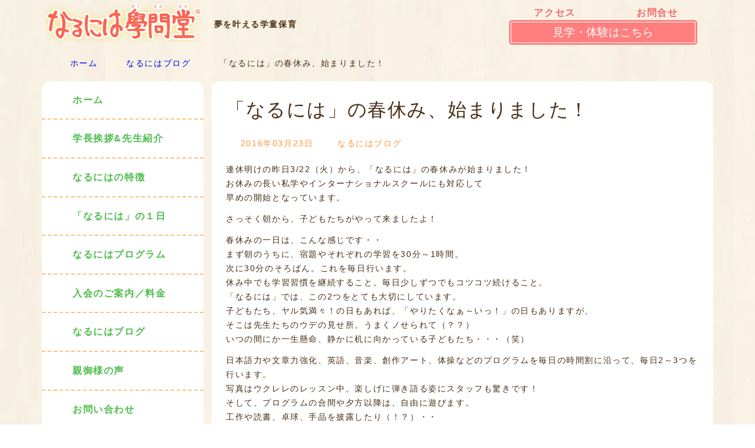

--- FILE ---
content_type: text/html; charset=UTF-8
request_url: https://naruniwa.org/naruniwa-spring-break-has-begun/
body_size: 14476
content:
<!DOCTYPE html>
<html lang="ja" >
<head>
    <meta http-equiv="Content-Type" content="text/html; charset=UTF-8">
    <meta http-equiv="X-UA-Compatible" content="IE=edge,chrome=1">
    <meta name="viewport" content="width=device-width,initial-scale=1.0">
    <!-- Google Tag Manager -->
    <script>(function(w,d,s,l,i){w[l]=w[l]||[];w[l].push({'gtm.start':
    new Date().getTime(),event:'gtm.js'});var f=d.getElementsByTagName(s)[0],j=d.createElement(s),dl=l!='dataLayer'?'&l='+l:'';j.async=true;j.src=
    'https://www.googletagmanager.com/gtm.js?id='+i+dl;f.parentNode.insertBefore(j,f);
    })(window,document,'script','dataLayer','GTM-NKLLB4');</script>
    <!-- End Google Tag Manager -->
    <title>「なるには」の春休み、始まりました！ &#8211; 子どもの「才能」や「好き」「得意」を引き出す学童保育 &#8211; なるには学問堂</title>
<link rel="shortcut icon" href="https://naruniwa.org/wp-content/themes/Naruniwa4_JP/images/favicon.ico" type="image/x-icon" />
<link rel="apple-touch-icon" sizes="152x152" href="https://naruniwa.org/wp-content/themes/Naruniwa4_JP/images/apple-touch-icon-152x152.png" />
<meta name='robots' content='max-image-preview:large' />
<link rel="alternate" type="application/rss+xml" title="子どもの「才能」や「好き」「得意」を引き出す学童保育 - なるには学問堂 &raquo; 「なるには」の春休み、始まりました！ のコメントのフィード" href="https://naruniwa.org/naruniwa-spring-break-has-begun/feed/" />
<link rel="alternate" title="oEmbed (JSON)" type="application/json+oembed" href="https://naruniwa.org/wp-json/oembed/1.0/embed?url=https%3A%2F%2Fnaruniwa.org%2Fnaruniwa-spring-break-has-begun%2F" />
<link rel="alternate" title="oEmbed (XML)" type="text/xml+oembed" href="https://naruniwa.org/wp-json/oembed/1.0/embed?url=https%3A%2F%2Fnaruniwa.org%2Fnaruniwa-spring-break-has-begun%2F&#038;format=xml" />
<style id='wp-img-auto-sizes-contain-inline-css' type='text/css'>
img:is([sizes=auto i],[sizes^="auto," i]){contain-intrinsic-size:3000px 1500px}
/*# sourceURL=wp-img-auto-sizes-contain-inline-css */
</style>
<style id='wp-block-library-inline-css' type='text/css'>
:root{--wp-block-synced-color:#7a00df;--wp-block-synced-color--rgb:122,0,223;--wp-bound-block-color:var(--wp-block-synced-color);--wp-editor-canvas-background:#ddd;--wp-admin-theme-color:#007cba;--wp-admin-theme-color--rgb:0,124,186;--wp-admin-theme-color-darker-10:#006ba1;--wp-admin-theme-color-darker-10--rgb:0,107,160.5;--wp-admin-theme-color-darker-20:#005a87;--wp-admin-theme-color-darker-20--rgb:0,90,135;--wp-admin-border-width-focus:2px}@media (min-resolution:192dpi){:root{--wp-admin-border-width-focus:1.5px}}.wp-element-button{cursor:pointer}:root .has-very-light-gray-background-color{background-color:#eee}:root .has-very-dark-gray-background-color{background-color:#313131}:root .has-very-light-gray-color{color:#eee}:root .has-very-dark-gray-color{color:#313131}:root .has-vivid-green-cyan-to-vivid-cyan-blue-gradient-background{background:linear-gradient(135deg,#00d084,#0693e3)}:root .has-purple-crush-gradient-background{background:linear-gradient(135deg,#34e2e4,#4721fb 50%,#ab1dfe)}:root .has-hazy-dawn-gradient-background{background:linear-gradient(135deg,#faaca8,#dad0ec)}:root .has-subdued-olive-gradient-background{background:linear-gradient(135deg,#fafae1,#67a671)}:root .has-atomic-cream-gradient-background{background:linear-gradient(135deg,#fdd79a,#004a59)}:root .has-nightshade-gradient-background{background:linear-gradient(135deg,#330968,#31cdcf)}:root .has-midnight-gradient-background{background:linear-gradient(135deg,#020381,#2874fc)}:root{--wp--preset--font-size--normal:16px;--wp--preset--font-size--huge:42px}.has-regular-font-size{font-size:1em}.has-larger-font-size{font-size:2.625em}.has-normal-font-size{font-size:var(--wp--preset--font-size--normal)}.has-huge-font-size{font-size:var(--wp--preset--font-size--huge)}.has-text-align-center{text-align:center}.has-text-align-left{text-align:left}.has-text-align-right{text-align:right}.has-fit-text{white-space:nowrap!important}#end-resizable-editor-section{display:none}.aligncenter{clear:both}.items-justified-left{justify-content:flex-start}.items-justified-center{justify-content:center}.items-justified-right{justify-content:flex-end}.items-justified-space-between{justify-content:space-between}.screen-reader-text{border:0;clip-path:inset(50%);height:1px;margin:-1px;overflow:hidden;padding:0;position:absolute;width:1px;word-wrap:normal!important}.screen-reader-text:focus{background-color:#ddd;clip-path:none;color:#444;display:block;font-size:1em;height:auto;left:5px;line-height:normal;padding:15px 23px 14px;text-decoration:none;top:5px;width:auto;z-index:100000}html :where(.has-border-color){border-style:solid}html :where([style*=border-top-color]){border-top-style:solid}html :where([style*=border-right-color]){border-right-style:solid}html :where([style*=border-bottom-color]){border-bottom-style:solid}html :where([style*=border-left-color]){border-left-style:solid}html :where([style*=border-width]){border-style:solid}html :where([style*=border-top-width]){border-top-style:solid}html :where([style*=border-right-width]){border-right-style:solid}html :where([style*=border-bottom-width]){border-bottom-style:solid}html :where([style*=border-left-width]){border-left-style:solid}html :where(img[class*=wp-image-]){height:auto;max-width:100%}:where(figure){margin:0 0 1em}html :where(.is-position-sticky){--wp-admin--admin-bar--position-offset:var(--wp-admin--admin-bar--height,0px)}@media screen and (max-width:600px){html :where(.is-position-sticky){--wp-admin--admin-bar--position-offset:0px}}

/*# sourceURL=wp-block-library-inline-css */
</style><style id='wp-block-heading-inline-css' type='text/css'>
h1:where(.wp-block-heading).has-background,h2:where(.wp-block-heading).has-background,h3:where(.wp-block-heading).has-background,h4:where(.wp-block-heading).has-background,h5:where(.wp-block-heading).has-background,h6:where(.wp-block-heading).has-background{padding:1.25em 2.375em}h1.has-text-align-left[style*=writing-mode]:where([style*=vertical-lr]),h1.has-text-align-right[style*=writing-mode]:where([style*=vertical-rl]),h2.has-text-align-left[style*=writing-mode]:where([style*=vertical-lr]),h2.has-text-align-right[style*=writing-mode]:where([style*=vertical-rl]),h3.has-text-align-left[style*=writing-mode]:where([style*=vertical-lr]),h3.has-text-align-right[style*=writing-mode]:where([style*=vertical-rl]),h4.has-text-align-left[style*=writing-mode]:where([style*=vertical-lr]),h4.has-text-align-right[style*=writing-mode]:where([style*=vertical-rl]),h5.has-text-align-left[style*=writing-mode]:where([style*=vertical-lr]),h5.has-text-align-right[style*=writing-mode]:where([style*=vertical-rl]),h6.has-text-align-left[style*=writing-mode]:where([style*=vertical-lr]),h6.has-text-align-right[style*=writing-mode]:where([style*=vertical-rl]){rotate:180deg}
/*# sourceURL=https://naruniwa.org/wp-includes/blocks/heading/style.min.css */
</style>
<style id='global-styles-inline-css' type='text/css'>
:root{--wp--preset--aspect-ratio--square: 1;--wp--preset--aspect-ratio--4-3: 4/3;--wp--preset--aspect-ratio--3-4: 3/4;--wp--preset--aspect-ratio--3-2: 3/2;--wp--preset--aspect-ratio--2-3: 2/3;--wp--preset--aspect-ratio--16-9: 16/9;--wp--preset--aspect-ratio--9-16: 9/16;--wp--preset--color--black: #000000;--wp--preset--color--cyan-bluish-gray: #abb8c3;--wp--preset--color--white: #ffffff;--wp--preset--color--pale-pink: #f78da7;--wp--preset--color--vivid-red: #cf2e2e;--wp--preset--color--luminous-vivid-orange: #ff6900;--wp--preset--color--luminous-vivid-amber: #fcb900;--wp--preset--color--light-green-cyan: #7bdcb5;--wp--preset--color--vivid-green-cyan: #00d084;--wp--preset--color--pale-cyan-blue: #8ed1fc;--wp--preset--color--vivid-cyan-blue: #0693e3;--wp--preset--color--vivid-purple: #9b51e0;--wp--preset--gradient--vivid-cyan-blue-to-vivid-purple: linear-gradient(135deg,rgb(6,147,227) 0%,rgb(155,81,224) 100%);--wp--preset--gradient--light-green-cyan-to-vivid-green-cyan: linear-gradient(135deg,rgb(122,220,180) 0%,rgb(0,208,130) 100%);--wp--preset--gradient--luminous-vivid-amber-to-luminous-vivid-orange: linear-gradient(135deg,rgb(252,185,0) 0%,rgb(255,105,0) 100%);--wp--preset--gradient--luminous-vivid-orange-to-vivid-red: linear-gradient(135deg,rgb(255,105,0) 0%,rgb(207,46,46) 100%);--wp--preset--gradient--very-light-gray-to-cyan-bluish-gray: linear-gradient(135deg,rgb(238,238,238) 0%,rgb(169,184,195) 100%);--wp--preset--gradient--cool-to-warm-spectrum: linear-gradient(135deg,rgb(74,234,220) 0%,rgb(151,120,209) 20%,rgb(207,42,186) 40%,rgb(238,44,130) 60%,rgb(251,105,98) 80%,rgb(254,248,76) 100%);--wp--preset--gradient--blush-light-purple: linear-gradient(135deg,rgb(255,206,236) 0%,rgb(152,150,240) 100%);--wp--preset--gradient--blush-bordeaux: linear-gradient(135deg,rgb(254,205,165) 0%,rgb(254,45,45) 50%,rgb(107,0,62) 100%);--wp--preset--gradient--luminous-dusk: linear-gradient(135deg,rgb(255,203,112) 0%,rgb(199,81,192) 50%,rgb(65,88,208) 100%);--wp--preset--gradient--pale-ocean: linear-gradient(135deg,rgb(255,245,203) 0%,rgb(182,227,212) 50%,rgb(51,167,181) 100%);--wp--preset--gradient--electric-grass: linear-gradient(135deg,rgb(202,248,128) 0%,rgb(113,206,126) 100%);--wp--preset--gradient--midnight: linear-gradient(135deg,rgb(2,3,129) 0%,rgb(40,116,252) 100%);--wp--preset--font-size--small: 13px;--wp--preset--font-size--medium: 20px;--wp--preset--font-size--large: 36px;--wp--preset--font-size--x-large: 42px;--wp--preset--spacing--20: 0.44rem;--wp--preset--spacing--30: 0.67rem;--wp--preset--spacing--40: 1rem;--wp--preset--spacing--50: 1.5rem;--wp--preset--spacing--60: 2.25rem;--wp--preset--spacing--70: 3.38rem;--wp--preset--spacing--80: 5.06rem;--wp--preset--shadow--natural: 6px 6px 9px rgba(0, 0, 0, 0.2);--wp--preset--shadow--deep: 12px 12px 50px rgba(0, 0, 0, 0.4);--wp--preset--shadow--sharp: 6px 6px 0px rgba(0, 0, 0, 0.2);--wp--preset--shadow--outlined: 6px 6px 0px -3px rgb(255, 255, 255), 6px 6px rgb(0, 0, 0);--wp--preset--shadow--crisp: 6px 6px 0px rgb(0, 0, 0);}:where(.is-layout-flex){gap: 0.5em;}:where(.is-layout-grid){gap: 0.5em;}body .is-layout-flex{display: flex;}.is-layout-flex{flex-wrap: wrap;align-items: center;}.is-layout-flex > :is(*, div){margin: 0;}body .is-layout-grid{display: grid;}.is-layout-grid > :is(*, div){margin: 0;}:where(.wp-block-columns.is-layout-flex){gap: 2em;}:where(.wp-block-columns.is-layout-grid){gap: 2em;}:where(.wp-block-post-template.is-layout-flex){gap: 1.25em;}:where(.wp-block-post-template.is-layout-grid){gap: 1.25em;}.has-black-color{color: var(--wp--preset--color--black) !important;}.has-cyan-bluish-gray-color{color: var(--wp--preset--color--cyan-bluish-gray) !important;}.has-white-color{color: var(--wp--preset--color--white) !important;}.has-pale-pink-color{color: var(--wp--preset--color--pale-pink) !important;}.has-vivid-red-color{color: var(--wp--preset--color--vivid-red) !important;}.has-luminous-vivid-orange-color{color: var(--wp--preset--color--luminous-vivid-orange) !important;}.has-luminous-vivid-amber-color{color: var(--wp--preset--color--luminous-vivid-amber) !important;}.has-light-green-cyan-color{color: var(--wp--preset--color--light-green-cyan) !important;}.has-vivid-green-cyan-color{color: var(--wp--preset--color--vivid-green-cyan) !important;}.has-pale-cyan-blue-color{color: var(--wp--preset--color--pale-cyan-blue) !important;}.has-vivid-cyan-blue-color{color: var(--wp--preset--color--vivid-cyan-blue) !important;}.has-vivid-purple-color{color: var(--wp--preset--color--vivid-purple) !important;}.has-black-background-color{background-color: var(--wp--preset--color--black) !important;}.has-cyan-bluish-gray-background-color{background-color: var(--wp--preset--color--cyan-bluish-gray) !important;}.has-white-background-color{background-color: var(--wp--preset--color--white) !important;}.has-pale-pink-background-color{background-color: var(--wp--preset--color--pale-pink) !important;}.has-vivid-red-background-color{background-color: var(--wp--preset--color--vivid-red) !important;}.has-luminous-vivid-orange-background-color{background-color: var(--wp--preset--color--luminous-vivid-orange) !important;}.has-luminous-vivid-amber-background-color{background-color: var(--wp--preset--color--luminous-vivid-amber) !important;}.has-light-green-cyan-background-color{background-color: var(--wp--preset--color--light-green-cyan) !important;}.has-vivid-green-cyan-background-color{background-color: var(--wp--preset--color--vivid-green-cyan) !important;}.has-pale-cyan-blue-background-color{background-color: var(--wp--preset--color--pale-cyan-blue) !important;}.has-vivid-cyan-blue-background-color{background-color: var(--wp--preset--color--vivid-cyan-blue) !important;}.has-vivid-purple-background-color{background-color: var(--wp--preset--color--vivid-purple) !important;}.has-black-border-color{border-color: var(--wp--preset--color--black) !important;}.has-cyan-bluish-gray-border-color{border-color: var(--wp--preset--color--cyan-bluish-gray) !important;}.has-white-border-color{border-color: var(--wp--preset--color--white) !important;}.has-pale-pink-border-color{border-color: var(--wp--preset--color--pale-pink) !important;}.has-vivid-red-border-color{border-color: var(--wp--preset--color--vivid-red) !important;}.has-luminous-vivid-orange-border-color{border-color: var(--wp--preset--color--luminous-vivid-orange) !important;}.has-luminous-vivid-amber-border-color{border-color: var(--wp--preset--color--luminous-vivid-amber) !important;}.has-light-green-cyan-border-color{border-color: var(--wp--preset--color--light-green-cyan) !important;}.has-vivid-green-cyan-border-color{border-color: var(--wp--preset--color--vivid-green-cyan) !important;}.has-pale-cyan-blue-border-color{border-color: var(--wp--preset--color--pale-cyan-blue) !important;}.has-vivid-cyan-blue-border-color{border-color: var(--wp--preset--color--vivid-cyan-blue) !important;}.has-vivid-purple-border-color{border-color: var(--wp--preset--color--vivid-purple) !important;}.has-vivid-cyan-blue-to-vivid-purple-gradient-background{background: var(--wp--preset--gradient--vivid-cyan-blue-to-vivid-purple) !important;}.has-light-green-cyan-to-vivid-green-cyan-gradient-background{background: var(--wp--preset--gradient--light-green-cyan-to-vivid-green-cyan) !important;}.has-luminous-vivid-amber-to-luminous-vivid-orange-gradient-background{background: var(--wp--preset--gradient--luminous-vivid-amber-to-luminous-vivid-orange) !important;}.has-luminous-vivid-orange-to-vivid-red-gradient-background{background: var(--wp--preset--gradient--luminous-vivid-orange-to-vivid-red) !important;}.has-very-light-gray-to-cyan-bluish-gray-gradient-background{background: var(--wp--preset--gradient--very-light-gray-to-cyan-bluish-gray) !important;}.has-cool-to-warm-spectrum-gradient-background{background: var(--wp--preset--gradient--cool-to-warm-spectrum) !important;}.has-blush-light-purple-gradient-background{background: var(--wp--preset--gradient--blush-light-purple) !important;}.has-blush-bordeaux-gradient-background{background: var(--wp--preset--gradient--blush-bordeaux) !important;}.has-luminous-dusk-gradient-background{background: var(--wp--preset--gradient--luminous-dusk) !important;}.has-pale-ocean-gradient-background{background: var(--wp--preset--gradient--pale-ocean) !important;}.has-electric-grass-gradient-background{background: var(--wp--preset--gradient--electric-grass) !important;}.has-midnight-gradient-background{background: var(--wp--preset--gradient--midnight) !important;}.has-small-font-size{font-size: var(--wp--preset--font-size--small) !important;}.has-medium-font-size{font-size: var(--wp--preset--font-size--medium) !important;}.has-large-font-size{font-size: var(--wp--preset--font-size--large) !important;}.has-x-large-font-size{font-size: var(--wp--preset--font-size--x-large) !important;}
/*# sourceURL=global-styles-inline-css */
</style>

<style id='classic-theme-styles-inline-css' type='text/css'>
/*! This file is auto-generated */
.wp-block-button__link{color:#fff;background-color:#32373c;border-radius:9999px;box-shadow:none;text-decoration:none;padding:calc(.667em + 2px) calc(1.333em + 2px);font-size:1.125em}.wp-block-file__button{background:#32373c;color:#fff;text-decoration:none}
/*# sourceURL=/wp-includes/css/classic-themes.min.css */
</style>
<link rel='stylesheet' id='font-style-css' href='https://naruniwa.org/wp-content/themes/Naruniwa4/css/all.min.css?ver=1768516423' type='text/css' media='all' />
<link rel='stylesheet' id='parent-style-css' href='https://naruniwa.org/wp-content/themes/Naruniwa4/style.css?ver=1768526836' type='text/css' media='all' />
<link rel="https://api.w.org/" href="https://naruniwa.org/wp-json/" /><link rel="alternate" title="JSON" type="application/json" href="https://naruniwa.org/wp-json/wp/v2/posts/3335" /><link rel='shortlink' href='https://naruniwa.org/?p=3335' />
<link rel="icon" href="https://naruniwa.org/wp-content/uploads/2015/12/favicon-150x150.png" sizes="32x32" />
<link rel="icon" href="https://naruniwa.org/wp-content/uploads/2015/12/favicon.png" sizes="192x192" />
<link rel="apple-touch-icon" href="https://naruniwa.org/wp-content/uploads/2015/12/favicon.png" />
<meta name="msapplication-TileImage" content="https://naruniwa.org/wp-content/uploads/2015/12/favicon.png" />
    <link rel="alternate" type="application/atom+xml" title="子どもの「才能」や「好き」「得意」を引き出す学童保育 &#8211; なるには学問堂 Atom Feed" href="https://naruniwa.org/feed/atom/" />
    <link rel="alternate" type="application/rss+xml" title="子どもの「才能」や「好き」「得意」を引き出す学童保育 &#8211; なるには学問堂 RSS Feed" href="https://naruniwa.org/feed/" />
    <meta name="theme-color" content="#ff7f7f">
    <link rel="stylesheet" href="https://naruniwa.org/wp-content/themes/Naruniwa4/css/all.min.css" type="text/css" />
    <link rel="stylesheet" href="https://naruniwa.org/wp-content/themes/Naruniwa4/style.min.css?v=202601180727" type="text/css" />
        <script type="text/javascript" src="https://naruniwa.org/wp-content/themes/Naruniwa4/js/moment-with-locales.min.js" async charset='utf-8'></script>
<link rel="canonical" href="https://naruniwa.org/naruniwa-spring-break-has-begun/">
<link rel="amphtml" href="https://naruniwa.org/naruniwa-spring-break-has-begun/?amp=1">
<meta name="twitter:card" content="summary">
<meta name="twitter:domain" content="naruniwa.org">
<meta property="og:locale" content="ja_JP">
<meta property="og:site_name" content="子どもの「才能」や「好き」「得意」を引き出す学童保育 &#8211; なるには学問堂 | 学童保育“なるには學問堂”は、子どもの「才能」や「好き」「得意」を引き出し、「〇〇になりたい！＝個性の芽」を育みます。お預かり時間は夜20時まで。学習のサポートや最大8つのお稽古事もでき、夢の実現を応援します。" />
<meta property="og:title" content="「なるには」の春休み、始まりました！ | 子どもの「才能」や「好き」「得意」を引き出す学童保育 - なるには学問堂">
<meta property="og:description" content="連休明けの昨日3/22（火）から、「なるには」の春休みが始まりました！ お休みの長い私学やインターナショナルスクールにも対応して 早めの開始となっています。 さっそく朝から、子どもたちがやって来ましたよ！ 春休みの一日は…">
<meta name="description" content="連休明けの昨日3/22（火）から、「なるには」の春休みが始まりました！ お休みの長い私学やインターナショナルスクールにも対応して 早めの開始となっています。 さっそく朝から、子どもたちがやって来ましたよ！ 春休みの一日は…">
<meta property="og:url" content="https://naruniwa.org/naruniwa-spring-break-has-begun/">
<meta property="og:image" content="https://naruniwa.org/wp-content/uploads/2016/03/12795088_1751613325056657_6216094620997299466_o.jpg">
<meta name="twitter:image:src" content="https://naruniwa.org/wp-content/uploads/2016/03/12795088_1751613325056657_6216094620997299466_o.jpg">
<script type="application/ld+json">
[
  {
    "@context": "https://schema.org",
    "@type": "Corporation",
    "@id": "https://specgroup.jp/#organization",
    "name": "株式会社スペック",
    "url": "https://specgroup.jp/",
    "logo": "https://specgroup.jp/wp-content/themes/SPEC/images/logo-spec.png",
    "telephone": "+81-50-3530-8995",
    "address": {
      "@type": "PostalAddress",
      "streetAddress": "太融寺町5-15 梅田イーストビル8階",
      "addressLocality": "大阪市北区",
      "addressRegion": "大阪府",
      "postalCode": "530-0051",
      "addressCountry": "JP"
    }
  },
  {
    "@context": "https://schema.org",
    "@type": ["LocalBusiness", "EducationalOrganization"],
    "@id": "https://naruniwa.org/#localbusiness",
    "name": "なるには學問堂",
    "image": "https://naruniwa.org/wp-content/uploads/2016/05/Naruniwa_chouhoukei_20160502.jpg",
    "url": "https://naruniwa.org/",
    "telephone": "050-1580-7691",
    "priceRange": "¥¥¥",
    "address": {
      "@type": "PostalAddress",
      "streetAddress": "5-15 梅田イーストビル8階",
      "addressLocality": "大阪市北区太融寺町",
      "addressRegion": "大阪府",
      "postalCode": "530-0051",
      "addressCountry": "JP"
    },
    "parentOrganization": {
      "@id": "https://specgroup.jp/#organization"
    },
    "openingHoursSpecification": [
      {
        "@type": "OpeningHoursSpecification",
        "dayOfWeek": [
          "Monday",
          "Tuesday",
          "Wednesday",
          "Thursday",
          "Friday"
        ],
        "opens": "15:00",
        "closes": "20:00"
      },
      {
        "@type": "OpeningHoursSpecification",
        "dayOfWeek": [
          "Saturday"
        ],
        "opens": "08:00",
        "closes": "18:00"
      }
    ],
    "aggregateRating": {
      "@type": "AggregateRating",
      "ratingValue": "5",
      "bestRating": "5",
      "worstRating": "1",
      "ratingCount": "3"
    },
    "review": [
      {
        "@type": "Review",
        "author": {
          "@type": "Person",
          "name": "上村英樹"
        },
        "datePublished": "2017-06-13",
        "reviewRating": {
          "@type": "Rating",
          "ratingValue": "5",
          "bestRating": "5",
          "worstRating": "1"
        },
        "reviewBody": "2人の子どもを預けています。子どもたちはとても楽しいようで、助かっています。"
      },
      {
        "@type": "Review",
        "author": {
          "@type": "Person",
          "name": "Nakaya Mitsuo"
        },
        "datePublished": "2017-06-15",
        "reviewRating": {
          "@type": "Rating",
          "ratingValue": "5",
          "bestRating": "5",
          "worstRating": "1"
        },
        "reviewBody": "見学に行って来ました。子どもたちは賑やかにクッキーを焼きながら、学校のお話やお友達の話など沢山お話もしてくれました。 子どもたちが本当に楽しそうで是非自分の娘も連れて行ってみたいと思います！"
      },
      {
        "@type": "Review",
        "author": {
          "@type": "Person",
          "name": "るた"
        },
        "datePublished": "2019-01-29",
        "reviewRating": {
          "@type": "Rating",
          "ratingValue": "5",
          "bestRating": "5",
          "worstRating": "1"
        },
        "reviewBody": "なるには学問堂、オフイスに併設されていて安心 民間の学童保育、車で学校までお迎えサービスがあり助かっています。ソロバンや図工、本読み、学習指導と充実。経営者の志しを感じます。"
      }
    ]
  },
  {
    "@context": "https://schema.org",
    "@type": "WebSite",
    "@id": "https://naruniwa.org/#website",
    "url": "https://naruniwa.org/",
    "name": "なるには學問堂",
    "inLanguage": "ja-JP",
    "publisher": {
      "@id": "https://specgroup.jp/#organization"
    }
  }
]
</script>
<script type="application/ld+json">{"@context":"https://schema.org","@type":"WebPage","@id":"https://naruniwa.org/naruniwa-spring-break-has-begun/#webpage","url":"https://naruniwa.org/naruniwa-spring-break-has-begun/","name":"「なるには」の春休み、始まりました！ &#8211; 子どもの「才能」や「好き」「得意」を引き出す学童保育 &#8211; なるには学問堂","description":"連休明けの昨日3/22（火）から、「なるには」の春休みが始まりました！ お休みの長い私学やインターナショナルスクールにも対応して 早めの開始となっています。 さっそく朝から、子どもたちがやって来ましたよ！ 春休みの一日は、こんな感じです・・…","isPartOf":{"@type":"WebSite","@id":"https://naruniwa.org/#website"}}</script><script type="application/ld+json">
[
    {
        "@context": "https://schema.org",
        "@type": "Event",
        "name": "見学説明会（◆アート＆遊び体験 ◆）1月31日（土） 11:00-",
        "description": "",
        "startDate": "2026-01-31T11:00:00+09:00",
        "eventAttendanceMode": "https://schema.org/OfflineEventAttendanceMode",
        "eventStatus": "https://schema.org/EventScheduled",
        "url": "https://naruniwa.org/briefings/%e8%a6%8b%e5%ad%a6%e8%aa%ac%e6%98%8e%e4%bc%9a%ef%bc%88%e2%97%86%e3%82%a2%e3%83%bc%e3%83%88%ef%bc%86%e9%81%8a%e3%81%b3%e4%bd%93%e9%a8%93-%e2%97%86%ef%bc%891%e6%9c%8831%e6%97%a5%ef%bc%88%e5%9c%9f/",
        "image": [],
        "location": {
            "@type": "Place",
            "name": "梅田イーストビル 7階8階（総合受付8階）",
            "address": {
                "@type": "PostalAddress",
                "addressCountry": "JP",
                "postalCode": "530-0051",
                "addressRegion": "大阪府",
                "addressLocality": "大阪市北区太融寺町",
                "streetAddress": "5-15 梅田イーストビル 7階8階"
            }
        },
        "offers": {
            "@type": "Offer",
            "url": "https://naruniwa.org/briefings/%e8%a6%8b%e5%ad%a6%e8%aa%ac%e6%98%8e%e4%bc%9a%ef%bc%88%e2%97%86%e3%82%a2%e3%83%bc%e3%83%88%ef%bc%86%e9%81%8a%e3%81%b3%e4%bd%93%e9%a8%93-%e2%97%86%ef%bc%891%e6%9c%8831%e6%97%a5%ef%bc%88%e5%9c%9f/",
            "price": "0",
            "priceCurrency": "JPY",
            "availability": "https://schema.org/InStock",
            "validFrom": "2025-12-19T12:00:04+09:00",
            "validThrough": "2026-01-30T18:00:00+09:00"
        },
        "organizer": {
            "@type": "Organization",
            "name": "子どもの「才能」や「好き」「得意」を引き出す学童保育 - なるには学問堂",
            "url": "https://naruniwa.org/"
        },
        "endDate": "2026-01-31T12:30:00+09:00"
    },
    {
        "@context": "https://schema.org",
        "@type": "Event",
        "name": "見学説明会（◆アート＆遊び体験 ◆）2月7日（土） 14:00-",
        "description": "",
        "startDate": "2026-02-07T14:00:00+09:00",
        "eventAttendanceMode": "https://schema.org/OfflineEventAttendanceMode",
        "eventStatus": "https://schema.org/EventScheduled",
        "url": "https://naruniwa.org/briefings/%e8%a6%8b%e5%ad%a6%e8%aa%ac%e6%98%8e%e4%bc%9a%ef%bc%88%e2%97%86%e3%82%a2%e3%83%bc%e3%83%88%ef%bc%86%e9%81%8a%e3%81%b3%e4%bd%93%e9%a8%93-%e2%97%86%ef%bc%892%e6%9c%887%e6%97%a5%ef%bc%88%e5%9c%9f/",
        "image": [],
        "location": {
            "@type": "Place",
            "name": "梅田イーストビル 7階8階（総合受付8階）",
            "address": {
                "@type": "PostalAddress",
                "addressCountry": "JP",
                "postalCode": "530-0051",
                "addressRegion": "大阪府",
                "addressLocality": "大阪市北区太融寺町",
                "streetAddress": "5-15 梅田イーストビル 7階8階"
            }
        },
        "offers": {
            "@type": "Offer",
            "url": "https://naruniwa.org/briefings/%e8%a6%8b%e5%ad%a6%e8%aa%ac%e6%98%8e%e4%bc%9a%ef%bc%88%e2%97%86%e3%82%a2%e3%83%bc%e3%83%88%ef%bc%86%e9%81%8a%e3%81%b3%e4%bd%93%e9%a8%93-%e2%97%86%ef%bc%892%e6%9c%887%e6%97%a5%ef%bc%88%e5%9c%9f/",
            "price": "0",
            "priceCurrency": "JPY",
            "availability": "https://schema.org/InStock",
            "validFrom": "2025-12-19T13:00:04+09:00",
            "validThrough": "2026-02-06T18:00:00+09:00"
        },
        "organizer": {
            "@type": "Organization",
            "name": "子どもの「才能」や「好き」「得意」を引き出す学童保育 - なるには学問堂",
            "url": "https://naruniwa.org/"
        },
        "endDate": "2026-02-07T15:30:00+09:00"
    },
    {
        "@context": "https://schema.org",
        "@type": "Event",
        "name": "見学説明会（◆アート＆遊び体験 ◆）2月14日（土） 10:30-",
        "description": "",
        "startDate": "2026-02-14T10:30:00+09:00",
        "eventAttendanceMode": "https://schema.org/OfflineEventAttendanceMode",
        "eventStatus": "https://schema.org/EventScheduled",
        "url": "https://naruniwa.org/briefings/%e8%a6%8b%e5%ad%a6%e8%aa%ac%e6%98%8e%e4%bc%9a%ef%bc%88%e2%97%86%e3%82%a2%e3%83%bc%e3%83%88%ef%bc%86%e9%81%8a%e3%81%b3%e4%bd%93%e9%a8%93-%e2%97%86%ef%bc%892%e6%9c%8814%e6%97%a5%ef%bc%88%e5%9c%9f/",
        "image": [],
        "location": {
            "@type": "Place",
            "name": "梅田イーストビル 7階8階（総合受付8階）",
            "address": {
                "@type": "PostalAddress",
                "addressCountry": "JP",
                "postalCode": "530-0051",
                "addressRegion": "大阪府",
                "addressLocality": "大阪市北区太融寺町",
                "streetAddress": "5-15 梅田イーストビル 7階8階"
            }
        },
        "offers": {
            "@type": "Offer",
            "url": "https://naruniwa.org/briefings/%e8%a6%8b%e5%ad%a6%e8%aa%ac%e6%98%8e%e4%bc%9a%ef%bc%88%e2%97%86%e3%82%a2%e3%83%bc%e3%83%88%ef%bc%86%e9%81%8a%e3%81%b3%e4%bd%93%e9%a8%93-%e2%97%86%ef%bc%892%e6%9c%8814%e6%97%a5%ef%bc%88%e5%9c%9f/",
            "price": "0",
            "priceCurrency": "JPY",
            "availability": "https://schema.org/InStock",
            "validFrom": "2025-12-19T14:00:04+09:00",
            "validThrough": "2026-02-13T18:00:00+09:00"
        },
        "organizer": {
            "@type": "Organization",
            "name": "子どもの「才能」や「好き」「得意」を引き出す学童保育 - なるには学問堂",
            "url": "https://naruniwa.org/"
        },
        "endDate": "2026-02-14T12:00:00+09:00"
    }
]
</script>
<script type="application/ld+json">
{
    "@context": "https://schema.org",
    "@id": "https://naruniwa.org/naruniwa-spring-break-has-begun/",
    "headline": "「なるには」の春休み、始まりました！",
    "description": "連休明けの昨日3/22（火）から、「なるには」の春休みが始まりました！ お休みの長い私学やインターナショナルスクールにも対応して 早めの開始となっています。 さっそく朝から、子どもたちがやって来ましたよ！ 春休みの一日は、こんな感じです・・…",
    "datePublished": "2016-03-23T18:08:28+09:00",
    "dateModified": "2016-03-23T18:08:28+09:00",
    "mainEntityOfPage": {
        "@type": "WebPage",
        "@id": "https://naruniwa.org/naruniwa-spring-break-has-begun/"
    },
    "publisher": {
        "@type": "Organization",
        "@id": "https://naruniwa.org/#organization",
        "name": "子どもの「才能」や「好き」「得意」を引き出す学童保育 - なるには学問堂",
        "logo": {
            "@type": "ImageObject",
            "url": "https://naruniwa.org/wp-content/uploads/2015/12/favicon.png"
        }
    },
    "isPartOf": {
        "@type": "WebSite",
        "@id": "https://naruniwa.org/#website"
    },
    "@type": "BlogPosting",
    "author": {
        "@type": "Organization",
        "@id": "https://naruniwa.org/#organization",
        "name": "子どもの「才能」や「好き」「得意」を引き出す学童保育 - なるには学問堂"
    },
    "image": {
        "@type": "ImageObject",
        "url": "https://naruniwa.org/wp-content/uploads/2016/03/12795088_1751613325056657_6216094620997299466_o.jpg",
        "width": 2048,
        "height": 1536
    }
}
</script>
<script type="application/ld+json">
{"@context":"https://schema.org","@type":"BreadcrumbList","@id":"https://naruniwa.org/naruniwa-spring-break-has-begun/#breadcrumb","itemListElement":[{"@type":"ListItem","position":1,"item":{"@id":"https://naruniwa.org/","name":"ホーム"}},{"@type":"ListItem","position":2,"item":{"@id":"https://naruniwa.org/category/blog/","name":"なるにはブログ"}},{"@type":"ListItem","position":3,"item":{"@id":"https://naruniwa.org/naruniwa-spring-break-has-begun/","name":"「なるには」の春休み、始まりました！"}}]}
</script>
</head>
<body>
<!-- Google Tag Manager (noscript) -->
<noscript><iframe src="https://www.googletagmanager.com/ns.html?id=GTM-NKLLB4"
height="0" width="0" style="display:none;visibility:hidden"></iframe></noscript>
<!-- End Google Tag Manager (noscript) --><div class="css_override"></div>
<div id="wrapper">
            <header id="header">
            <div class="header-top">
                                <div id="header-content" class="container">
                    <div class="row d-flex flex-wrap align-items-center">
                        <div id="LogoArea" class="column xs-12 sm-3">
                        <h1 id="logo"><a href="https://naruniwa.org" title="子どもの「才能」や「好き」「得意」を引き出す学童保育 &#8211; なるには学問堂">
        <img src="https://naruniwa.org/wp-content/themes/Naruniwa4/images/Naruniwa-Logo.png"
        alt="子どもの「才能」や「好き」「得意」を引き出す学童保育 &#8211; なるには学問堂"
        width="320" height="81">
                                </a></h1>
                        </div>
                        <div id="HeaderCatch" class="column xs-12 sm-4 lg-5">
                            <p class="header-catchcopy"><strong>夢を叶える学童保育</strong></p>                        </div>
                        <div id="HeaderButton" class="column xs-12 sm-5 lg-4">
                            <ul id="HBTops" class="nostyle only_min_768">
                                <li class="fl_left width50 text-center"><a title="アクセス" href="/access/"><i class="fa fa-map-marker"></i>アクセス</a></li>
                                <li class="fl_left width50 text-center"><a title="お問い合わせ" href="/contact/"><i class="fa fa-envelope"></i> お問合せ</a></li>
                            </ul>
                            <a title="見学説明会・無料プログラム体験DAYのお申込み" href="#BriefingSchedule"><button class="btn_pink button-block bs_white">見学・体験はこちら</button></a>
                        </div>
                    </div>
                    <!--
                    <nav id="mnav" role="navigation" class="clear clearfix only_max_767">
                        <div id="ContentNavClose" class="only_max_767"><a href="#"><i class="fas fa-times"></i></a></div>
                        <div class="mnav-container"><ul id="MNavMenu" class="nostyle"><li id="menu-item-9640" class="menu-item menu-item-type-post_type menu-item-object-page menu-item-home menu-item-9640"><a href="https://naruniwa.org/" title="ホーム"><i class="fas fa-home"></i>ホーム</a></li>
<li id="menu-item-6495" class="menu-item menu-item-type-custom menu-item-object-custom menu-item-6495"><a href="/greeting/#Title" title="学長挨拶＆先生紹介"><i class="fas fa-users"></i>学長挨拶&#038;先生紹介</a></li>
<li id="menu-item-6496" class="menu-item menu-item-type-custom menu-item-object-custom menu-item-6496"><a href="/about/#Title" title="なるには學問堂の特徴"><i class="fa fa-list-alt" aria-hidden="true"></i>なるにはの特徴</a></li>
<li id="menu-item-6497" class="menu-item menu-item-type-custom menu-item-object-custom menu-item-6497"><a href="/timeline/#Title" title="「なるには」の１日"><i class="far fa-calendar-alt"></i>「なるには」の１日</a></li>
<li id="menu-item-9588" class="menu-item menu-item-type-custom menu-item-object-custom menu-item-9588"><a href="/program/#Title" title="なるにはプログラム"><i class="fas fa-feather-alt"></i>なるにはプログラム</a></li>
<li id="menu-item-6498" class="menu-item menu-item-type-custom menu-item-object-custom menu-item-6498"><a href="/briefing/#Title" title="入会のご案内（料金）"><i class="fas fa-edit"></i>入会のご案内／料金</a></li>
<li id="menu-item-15918" class="menu-item menu-item-type-post_type menu-item-object-page current_page_parent menu-item-15918"><a href="https://naruniwa.org/articles/"><i class="fas fa-images"></i>なるにはブログ</a></li>
<li id="menu-item-16128" class="menu-item menu-item-type-post_type_archive menu-item-object-voices menu-item-16128"><a href="https://naruniwa.org/voices/"><i class="far fa-lightbulb"></i>親御様の声</a></li>
<li id="menu-item-6500" class="menu-item menu-item-type-custom menu-item-object-custom menu-item-6500"><a href="/contact/#Title" title="お問い合わせ"><i class="far fa-envelope" aria-hidden="true"></i>お問い合わせ </a></li>
<li id="menu-item-15920" class="menu-item menu-item-type-custom menu-item-object-custom menu-item-15920"><a href="https://naruniwa.org/access#Title"><i class="fas fa-map-marked-alt"></i>アクセス（地図）</a></li>
</ul></div>                    </nav>
                -->
                    <div id="ContentNavOpen" class="only_max_767"><a href="#nav"><i class="fas fa-bars"></i></a></div>
                </div>
            </div>
        </header>
        <div id="fixedheader">
            <div class="container">
                <div class="row d-flex flex-wrap align-items-center">
                    <div id="fixedLogo" class="column xs-4">
                        <a href="https://naruniwa.org" title="子どもの「才能」や「好き」「得意」を引き出す学童保育 &#8211; なるには学問堂">
        <img src="https://naruniwa.org/wp-content/themes/Naruniwa4/images/Naruniwa-Logo.png"
        alt="子どもの「才能」や「好き」「得意」を引き出す学童保育 &#8211; なるには学問堂"
        width="160" height="41">
                            </a>
                    </div>
                    <div id="fixedButton" class="column xs-8">
                        <a title="見学説明会・無料プログラム体験DAYのお申込み" href="#BriefingSchedule"><button class="btn_pink button-block bs_white">見学・体験はこちら</button></a>
                    </div>
                </div>
            </div>
        </div>
        <section id="BriefingSchedule" class="side-main-briefing-widget bg_white">
            <div id="BriefingScheduleClose" class=""><a href="#"><i class="fas fa-times"></i></a></div>
            <h3>見学説明会（体験）の日程</h3>
            <div class="side-briefing-widget-content">
                <h4 class="text-center big fc_red">新1年生の見学＆お申込はお早目に！</h4><table class="briefingdata table"><thead><tr><th>日程</th><th>申込</th></tr></thead><tbody><tr class="bg_yellow"><th><strong class="big fc_kempo ">見学・説明会は<br>随時受付中！</strong><br>ご都合の良い日程で<br>見学できます。</th><td><a href="/joint-briefing-request/"><button class="aligncenter">相談</button></a></td></tr><tr class=""><th><strong class="fc_darkgreen">◆アート＆遊び体験 ◆</strong><br>1月31日（土）<br>11:00～12:30</th><td><a href="/joint-briefing/?bpid=16789&item=◆アート＆遊び体験 ◆ 1月31日（土） 11:00 ～ 12:30"><button class="aligncenter btn_pink">申込</button></a></td></tr><tr class=""><th><strong class="fc_darkgreen">◆アート＆遊び体験 ◆</strong><br>2月7日（土）<br>14:00～15:30</th><td><a href="/joint-briefing/?bpid=16790&item=◆アート＆遊び体験 ◆ 2月7日（土） 14:00 ～ 15:30"><button class="aligncenter btn_pink">申込</button></a></td></tr><tr class=""><th><strong class="fc_darkgreen">◆アート＆遊び体験 ◆</strong><br>2月14日（土）<br>10:30～12:00</th><td><a href="/joint-briefing/?bpid=16791&item=◆アート＆遊び体験 ◆ 2月14日（土） 10:30 ～ 12:00"><button class="aligncenter btn_pink">申込</button></a></td></tr></tbody></table><p><strong class="fc_red">お子様とご一緒にご参加ください！</strong></p><p><strong class="fc_darkgreen">アート＆遊び体験◆・・・「なるにはプログラム」体験をしていただけます。（よみきかせ、アートなど）</strong></p>            </div>
        </section>
            <div id="contents" class="container">
        <nav class="breadcrumb" aria-label="breadcrumb"><ol><li><a href="https://naruniwa.org/"><i class="fa-solid fa-angle-right"></i> ホーム</a></li><li><a href="https://naruniwa.org/category/blog/"><i class="fa-solid fa-angle-right"></i> なるにはブログ</a></li><li class="current"><i class="fa-solid fa-angle-right"></i> 「なるには」の春休み、始まりました！</li></ol></nav>        <div class="row d-flex flex-d-row-reverse flex-wrap">
			<div id="content" class="column xs-12 sm-9 md-9 mb-9" role="main">
                        <article class="post single contentbox">
            <h1 id="Title" class="title">「なるには」の春休み、始まりました！</h1>
            <div class="blog_info clearfix">
                <ul class="blog_meta">
                    <li><i class="far fa-calendar-alt"></i> <time datetime="2016-03-23">2016年03月23日</time></li>
                    <li><i class="fa fa-tags"></i> <span><a href="https://naruniwa.org/category/blog/" >なるにはブログ</a></span></li>
                    <li><i class="fa fa-tag"></i> </li>
                </ul>
            </div>
            <div class="article">
                <p>連休明けの昨日3/22（火）から、「なるには」の春休みが始まりました！<br />
お休みの長い私学やインターナショナルスクールにも対応して<br />
早めの開始となっています。</p>
<p>さっそく朝から、子どもたちがやって来ましたよ！</p>
<p>春休みの一日は、こんな感じです・・<br />
まず朝のうちに、宿題やそれぞれの学習を30分～1時間。<br />
次に30分のそろばん。これを毎日行います。<br />
休み中でも学習習慣を継続すること。毎日少しずつでもコツコツ続けること。<br />
「なるには」では、この2つをとても大切にしています。<br />
子どもたち、ヤル気満々！の日もあれば、「やりたくなぁ～いっ！」の日もありますが、<br />
そこは先生たちのウデの見せ所。うまくノせられて（？？）<br />
いつの間にか一生懸命、静かに机に向かっている子どもたち・・・（笑）</p>
<p>日本語力や文章力強化、英語、音楽、創作アート、体操などのプログラムを毎日の時間割に沿って、毎日2～3つを行います。<br />
写真はウクレレのレッスン中。楽しげに弾き語る姿にスタッフも驚きです！<br />
そして、プログラムの合間や夕方以降は、自由に遊びます。<br />
工作や読書、卓球、手品を披露したり（！？）・・</p>
<p><a href="https://naruniwa.org/wp-content/uploads/2016/03/12795088_1751613325056657_6216094620997299466_o.jpg"><img fetchpriority="high" decoding="async" src="https://naruniwa.org/wp-content/uploads/2016/03/12795088_1751613325056657_6216094620997299466_o.jpg" alt="12795088_1751613325056657_6216094620997299466_o" width="2048" height="1536" class="aligncenter size-full wp-image-3336" srcset="https://naruniwa.org/wp-content/uploads/2016/03/12795088_1751613325056657_6216094620997299466_o.jpg 2048w, https://naruniwa.org/wp-content/uploads/2016/03/12795088_1751613325056657_6216094620997299466_o-300x225.jpg 300w, https://naruniwa.org/wp-content/uploads/2016/03/12795088_1751613325056657_6216094620997299466_o-768x576.jpg 768w, https://naruniwa.org/wp-content/uploads/2016/03/12795088_1751613325056657_6216094620997299466_o-1024x768.jpg 1024w" sizes="(max-width: 2048px) 100vw, 2048px" /></a></p>
<p>才能発揮の基礎力をつけるためのプログラムと、<br />
「夢中」を見出す自由時間。<br />
「なるには」では、この2つをバランスよく組み合わせて、<br />
子ども達の「天才（才能）の芽」を発掘していきます。</p>
<p>来週3/28（月）からは、ますます大勢の子どもたちがやってきます。普段とは違ういろいろな学校のお友達と一緒に過ごす「なるには」の2週間。きっと知識的にも精神的にも、大きな成長をみせることでしょう。</p>
<p>まだ若干の空きがございますので、興味のあるお子様はぜひいらしてくださいね。<br />
短期のコースもありますよ(^^)</p>
                <hr />
                <h5>今後の見学説明会（無料プログラム体験DAY）の予定は以下のとおりです。</h5>
                <div class="row d-flex flex-wrap justify-content-center">
                <div class="column xs-12 sm-8 box bd_green">
                <h4 class="text-center big fc_red">新1年生の見学＆お申込はお早目に！</h4><table class="briefingdata table"><thead><tr><th>日程</th><th>申込</th></tr></thead><tbody><tr class="bg_yellow"><th><strong class="big fc_kempo ">見学・説明会は<br>随時受付中！</strong><br>ご都合の良い日程で<br>見学できます。</th><td><a href="/joint-briefing-request/"><button class="aligncenter">相談</button></a></td></tr><tr class=""><th><strong class="fc_darkgreen">◆アート＆遊び体験 ◆</strong><br>1月31日（土）<br>11:00～12:30</th><td><a href="/joint-briefing/?bpid=16789&item=◆アート＆遊び体験 ◆ 1月31日（土） 11:00 ～ 12:30"><button class="aligncenter btn_pink">申込</button></a></td></tr><tr class=""><th><strong class="fc_darkgreen">◆アート＆遊び体験 ◆</strong><br>2月7日（土）<br>14:00～15:30</th><td><a href="/joint-briefing/?bpid=16790&item=◆アート＆遊び体験 ◆ 2月7日（土） 14:00 ～ 15:30"><button class="aligncenter btn_pink">申込</button></a></td></tr><tr class=""><th><strong class="fc_darkgreen">◆アート＆遊び体験 ◆</strong><br>2月14日（土）<br>10:30～12:00</th><td><a href="/joint-briefing/?bpid=16791&item=◆アート＆遊び体験 ◆ 2月14日（土） 10:30 ～ 12:00"><button class="aligncenter btn_pink">申込</button></a></td></tr></tbody></table><p><strong class="fc_red">お子様とご一緒にご参加ください！</strong></p><p><strong class="fc_darkgreen">アート＆遊び体験◆・・・「なるにはプログラム」体験をしていただけます。（よみきかせ、アートなど）</strong></p>                </div>
                </div>
            </div>
                        
<div id="disqus_thread"></div>
<script>
    var embedVars = {"disqusConfig":{"integration":"wordpress 3.1.4 6.9"},"disqusIdentifier":"3335 https:\/\/naruniwa.org\/?p=3335","disqusShortname":"naruniwa","disqusTitle":"\u300c\u306a\u308b\u306b\u306f\u300d\u306e\u6625\u4f11\u307f\u3001\u59cb\u307e\u308a\u307e\u3057\u305f\uff01","disqusUrl":"https:\/\/naruniwa.org\/naruniwa-spring-break-has-begun\/","postId":3335};
    var disqus_url = embedVars.disqusUrl;
var disqus_identifier = embedVars.disqusIdentifier;
var disqus_container_id = 'disqus_thread';
var disqus_shortname = embedVars.disqusShortname;
var disqus_title = embedVars.disqusTitle;
var disqus_config_custom = window.disqus_config;
var disqus_config = function () {
    /*
    All currently supported events:
    onReady: fires when everything is ready,
    onNewComment: fires when a new comment is posted,
    onIdentify: fires when user is authenticated
    */
    var dsqConfig = embedVars.disqusConfig;
    this.page.integration = dsqConfig.integration;
    this.page.remote_auth_s3 = dsqConfig.remote_auth_s3;
    this.page.api_key = dsqConfig.api_key;
    this.sso = dsqConfig.sso;
    this.language = dsqConfig.language;

    if (disqus_config_custom)
        disqus_config_custom.call(this);
};

(function() {
    // Adds the disqus_thread id to the comment section if site is using a WP block theme
    var commentsBlock = document.querySelector('.wp-block-comments');
    if (commentsBlock) {
        commentsBlock.id = 'disqus_thread';
    }
    if (document.getElementById(disqus_container_id)) {
        var dsq = document.createElement('script');
        dsq.type = 'text/javascript';
        dsq.async = true;
        dsq.src = 'https://' + disqus_shortname + '.disqus.com/embed.js';
        (document.getElementsByTagName('head')[0] || document.getElementsByTagName('body')[0]).appendChild(dsq);
    } else {
        console.error("Could not find 'disqus_thread' container to load DISQUS.  This is usually the result of a WordPress theme conflicting with the DISQUS plugin.  Try switching your site to a Classic Theme, or contact DISQUS support for help.");
    }
})();
</script>
                    </article>
                <div class="wp-pagenavi">
            &laquo; <a href="https://naruniwa.org/creativity-of-genius/" rel="prev">天才の創造力、その秘密は部屋にあり！？</a>            <a href="https://naruniwa.org/naruniwa-kamishibai-start-20160402/" rel="next">なるには紙芝居 始まるよ！</a> &raquo;        </div>
                            <section id="" class="contentbox-withtitle margin_top_1rem">
                <h3 class="nostyle content-title">公式 Instagram</h3>
                <a href="https://www.instagram.com/naruniwa_gakumondo/"><img src="/wp-content/uploads/2025/09/naruniwa-instagram.jpg" alt="なるには學問堂公式Instagram" title="なるには學問堂公式Instagram"></a>
            </section>
                    </div><!-- /#content -->
                    <aside id="side" class="column xs-12 sm-3 md-3 mb-3" role="complementary">
                <nav id="nav" role="navigation" class="only_min_768">
                    <div id="ContentNavClose" class="only_max_767"><a href="#"><i class="fas fa-times"></i></a></div>
                    <div class="nav-container"><ul id="NavMenu" class="nostyle"><li class="menu-item menu-item-type-post_type menu-item-object-page menu-item-home menu-item-9640"><a href="https://naruniwa.org/" title="ホーム"><i class="fas fa-home"></i>ホーム</a></li>
<li class="menu-item menu-item-type-custom menu-item-object-custom menu-item-6495"><a href="/greeting/#Title" title="学長挨拶＆先生紹介"><i class="fas fa-users"></i>学長挨拶&#038;先生紹介</a></li>
<li class="menu-item menu-item-type-custom menu-item-object-custom menu-item-6496"><a href="/about/#Title" title="なるには學問堂の特徴"><i class="fa fa-list-alt" aria-hidden="true"></i>なるにはの特徴</a></li>
<li class="menu-item menu-item-type-custom menu-item-object-custom menu-item-6497"><a href="/timeline/#Title" title="「なるには」の１日"><i class="far fa-calendar-alt"></i>「なるには」の１日</a></li>
<li class="menu-item menu-item-type-custom menu-item-object-custom menu-item-9588"><a href="/program/#Title" title="なるにはプログラム"><i class="fas fa-feather-alt"></i>なるにはプログラム</a></li>
<li class="menu-item menu-item-type-custom menu-item-object-custom menu-item-6498"><a href="/briefing/#Title" title="入会のご案内（料金）"><i class="fas fa-edit"></i>入会のご案内／料金</a></li>
<li class="menu-item menu-item-type-post_type menu-item-object-page current_page_parent menu-item-15918"><a href="https://naruniwa.org/articles/"><i class="fas fa-images"></i>なるにはブログ</a></li>
<li class="menu-item menu-item-type-post_type_archive menu-item-object-voices menu-item-16128"><a href="https://naruniwa.org/voices/"><i class="far fa-lightbulb"></i>親御様の声</a></li>
<li class="menu-item menu-item-type-custom menu-item-object-custom menu-item-6500"><a href="/contact/#Title" title="お問い合わせ"><i class="far fa-envelope" aria-hidden="true"></i>お問い合わせ </a></li>
<li class="menu-item menu-item-type-custom menu-item-object-custom menu-item-15920"><a href="https://naruniwa.org/access#Title"><i class="fas fa-map-marked-alt"></i>アクセス（地図）</a></li>
</ul></div>                </nav>
                <section class="clear clearfix side-top-widget"><section class="side-main-briefing-widget bg_white">
<h3>見学説明会（体験）の日程</h3>
<div class="side-briefing-widget-content">
<h4 class="text-center big fc_red">新1年生の見学＆お申込はお早目に！</h4><table class="briefingdata table"><thead><tr><th>日程</th><th>申込</th></tr></thead><tbody><tr class="bg_yellow"><th><strong class="big fc_kempo ">見学・説明会は<br>随時受付中！</strong><br>ご都合の良い日程で<br>見学できます。</th><td><a href="/joint-briefing-request/"><button class="aligncenter">相談</button></a></td></tr><tr class=""><th><strong class="fc_darkgreen">◆アート＆遊び体験 ◆</strong><br>1月31日（土）<br>11:00～12:30</th><td><a href="/joint-briefing/?bpid=16789&item=◆アート＆遊び体験 ◆ 1月31日（土） 11:00 ～ 12:30"><button class="aligncenter btn_pink">申込</button></a></td></tr><tr class=""><th><strong class="fc_darkgreen">◆アート＆遊び体験 ◆</strong><br>2月7日（土）<br>14:00～15:30</th><td><a href="/joint-briefing/?bpid=16790&item=◆アート＆遊び体験 ◆ 2月7日（土） 14:00 ～ 15:30"><button class="aligncenter btn_pink">申込</button></a></td></tr><tr class=""><th><strong class="fc_darkgreen">◆アート＆遊び体験 ◆</strong><br>2月14日（土）<br>10:30～12:00</th><td><a href="/joint-briefing/?bpid=16791&item=◆アート＆遊び体験 ◆ 2月14日（土） 10:30 ～ 12:00"><button class="aligncenter btn_pink">申込</button></a></td></tr></tbody></table><p><strong class="fc_red">お子様とご一緒にご参加ください！</strong></p><p><strong class="fc_darkgreen">アート＆遊び体験◆・・・「なるにはプログラム」体験をしていただけます。（よみきかせ、アートなど）</strong></p>
</div>
</section></section>                <section class="clear clearfix side-main-widget"><ul class="row d-flex flex-wrap side-banners">
<li class="column xs-6 sm-12">
<a href="/briefing/#Title" title="2026年度　新1年生　募集開始！" class="side-banner"><img loading="lazy" decoding="async" src="/wp-content/uploads/2025/05/banner-new-first-grade-2026.png" width="300" height="100" alt="2026年度　新1年生　募集開始！"><p>学童はお決まりですか？<br>準備はお早目に！<br>満席になる前に、<br>見学説明会においでください。</p></a>
</li>
<li class="column xs-6 sm-12">
<a href="https://soroban.naruniwa.org/" title="なるにはそろばん教室（なるには珠算暗算教室）" class="side-banner"><img loading="lazy" decoding="async" src="/wp-content/uploads/2025/12/89ba3f8a341856a3c541040bb6f68cee-1.png" width="300" height="100" alt="なるにはそろばん教室（なるには珠算暗算教室）"></a>
</li>
<!--
<li class="column xs-6 sm-12">
<a href="/briefing/#Title" title="2025年度　新1年生も　まだまだ入会受付中！　まずは見学説明会においでください。" class="side-banner"><img loading="lazy" decoding="async" src="/wp-content/uploads/2024/10/banner-new-first-grade-2025.png" width="300" height="100" alt="2025年度　新1年生も　まだまだ入会受付中！　まずは見学説明会においでください。"><p>2025年度 新1年生も<br>まだまだ入会受付中！<br>見学説明会においでください。</p></a>
</li>
-->
<li class="column xs-6 sm-12">
<a href="/yoyaku/#Title" title="3歳からの事前入会予約できます"><img loading="lazy" decoding="async" src="/wp-content/uploads/2025/05/banner-yoyaku.png" width="300" height="100" alt="3歳からの事前入会予約できます"><p>学童を早めに決めて安心！</p></a>
</li>
<li class="column xs-6 sm-12">
<a href="/temporary-response/#Title" title="学級閉鎖・臨時休校でもお預かりします！オンライン授業にも対応＾＾"><img loading="lazy" decoding="async" src="/wp-content/uploads/2025/10/banner-temporary-response.v2.png" width="300" height="100" alt="学級閉鎖・臨時休校でもお預かりします！オンライン授業にも対応＾＾"><p>オンライン授業にも対応</p></a>
</li>
<li class="column xs-6 sm-12">
<a href="/briefing/#h2_3" title="指定校のお迎えが無料です　学校おむかえサービス"><img loading="lazy" decoding="async" src="/wp-content/uploads/2025/09/banner-omukae_2025-09-05.png" width="300" height="100" alt="指定校のお迎えが無料です　学校おむかえサービス"><p>学校おむかえサービス</p></a>
</li>
</ul></section><section class="clear clearfix side-main-widget"><div class="text-center"><a href="https://push.naruniwa.org" target="_blank" rel="noopener"><img loading="lazy" decoding="async" class="only_min_768" src="/wp-content/uploads/2025/06/get-push-vertical.png" width="324" height="353" /><img loading="lazy" decoding="async" class="only_max_767" src="/wp-content/uploads/2025/06/get-push.png" width="620" height="175" /></a></div></section>                                <form role="search" method="get" class="clear clearfix searchform" action="https://naruniwa.org/">
                    <input type="text" class="fl_left width80pc" value="" name="s" id="s" placeholder="サイト内検索">
                    <button type="submit" class="fl_left width20pc"><i class="fa fa-search" aria-hidden="true"></i></button>
                </form>
                                <section class="clear clearfix side-bottom-widget"><div class="spec_feed">
<h3><i class="fas fa-rss-square"></i>スペックグループの掲示版</h3>
<ul><li><a href="https://specgroup.jp/naruniwa-three-school-sites-released/" title="なるにはの３つのスクールサイトをリリース" target="_blank">なるにはの３つのスクールサイトをリリース</a></li><li><a href="https://specgroup.jp/happy-new-year-2026/" title="2026年 新年のご挨拶" target="_blank">2026年 新年のご挨拶</a></li><li><a href="https://specgroup.jp/2025-2026/" title="【年末年始営業のお知らせ】年末は12月29日12:00まで、年始は1月5日10:00から" target="_blank">【年末年始営業のお知らせ】年末は12月29日12:00まで、年始は1月5日10:00から</a></li><li><a href="https://specgroup.jp/musicfes20260228/" title="第３回 チャリティ＆SPEC音楽フェスティバル開催！" target="_blank">第３回 チャリティ＆SPEC音楽フェスティバル開催！</a></li><li><a href="https://specgroup.jp/%e3%81%8a%e3%81%8b%e3%81%92%e3%81%95%e3%81%be%e3%81%a7%e5%89%b5%e6%a5%ad%ef%bc%92%ef%bc%98%e5%91%a8%e5%b9%b4%e3%82%92%e8%bf%8e%e3%81%88%e3%81%be%e3%81%97%e3%81%9f/" title="おかげさまで創業２８周年を迎えました" target="_blank">おかげさまで創業２８周年を迎えました</a></li></ul>
</div></section><section class="clear clearfix side-bottom-widget"><ul class="social-links">
<li><a href="https://www.facebook.com/naruniwa" title="なるには學問堂 Facebookページ" class="facebook" target="_blank"><i class="fab fa-facebook-square"></i></a></li>
<li><a href="https://www.instagram.com/naruniwa_gakumondo/" title="なるには學問堂 Instagram" class="instagram" target="_blank"><i class="fab fa-instagram"></i></a></li>
<li><a href="https://twitter.com/naruniwaorg" title="なるには學問堂 Twitterアカウント" class="twitter" target="_blank"><i class="fab fa-twitter"></i></a></li>
<li><a href="https://www.youtube.com/channel/UC-l_1AYup1WBW0xTlamd0sA" title="SPECアカデメイア YouTubeチャンネル" class="youtube" target="_blank"><i class="fab fa-youtube"></i></a></li>
</ul></section>            </aside><!-- /#side -->
        </div><!-- /.row -->
            </div><!-- /#contents.container -->
	<a id="wrappertop" class="totop" href="#wrapper"><span class="fa-stack fa-lg"><i class="fa fa-circle fa-stack-2x"></i><i class="fa fa-chevron-up fa-stack-1x fa-inverse"></i></span></a>
        <footer id="footer" role="contentinfo">
        <div id="footer-widget-area">
            <div class="container">
                <div class="row d-flex flex-wrap">
                    <div class="column xs-12 sm-7 md-7 mb-7 footer-left-widget"><section class="footer-widget">
<h3 class="wp-block-heading">運営本部について</h3>
</section><section class="footer-widget"><div class="row d-flex flex-wrap">
<div class="column xs-6 sm-4"><a href="https://specgroup.jp/" title="株式会社スペック" target="_blank"><img decoding="async" class="spec-logo" src="https://specgroup.jp/wp-content/uploads/2024/09/SPEC-28YEAS-Anniversary.w320.png" alt="株式会社スペック"></a></div>
<div class="column xs-6 sm-4">
<p class="fc_white"><span><a href="https://specgroup.jp/" target="_blank" class="fc_white" rel="publisher"><span>株式会社スペック</span></a></span><br>〒530-0051<br>大阪市北区太融寺町5-15<br> 梅田イーストビル 7階8階（総合受付8階）</p>
</div>
<div class="column xs-12 sm-4"><a href="https://recruit.specgroup.jp" target="_blank"><img decoding="async" src="https://recruit.specgroup.jp/wp-content/uploads/sites/2/2022/04/SPG人材募集.jpg" alt="SPEC採用サイト"></a><br>株式会社スペックの求人情報</div>
</div></section></div>
                    <div class="column xs-12 sm-5 md-5 mb-5 footer-right-widget"><section class="footer-widget">
<h3 class="wp-block-heading">お申込み&amp;お問い合わせ</h3>
</section><section class="footer-widget"><p class="text-center fc_white"><a href="/access"><button class="footer-map"><img decoding="async" src="https://naruniwa.org/wp-content/uploads/2017/03/spec_osaka-min.png" alt="なるには學問堂への地図"><br>
アクセスマップ <i class="fa fa-play-circle"></i></button></a></p>
<div class="row d-flex flex-wrap">
<div class="column xs-12 sm-7">
<p class="fc_white"><a title="見学・体験はこちら" href="/joint-briefing/"><button class="footer-joint-briefing btn_pink">見学・体験はこちら <i class="fa fa-pencil"></i></button></a></p>
</div>
<div class="column xs-12 sm-5">
<p class="fc_white"><a title="お問い合わせ" href="/contact"><button class="footer-inquiry btn_pink">お問い合わせ <i class="fa fa-envelope"></i></button></a></p>
</div>
</div>
<p class="footer-phone text-center"><i class="fa fa-phone-square"></i> 050-1580-7691</p>
<p class="text-center fc_white">【営業時間】平日8:00～20:00<br>
土曜日8:00～18:00</p></section></div>
                </div>
            </div>
        </div>
        <div id="footer-copy-area">
            <div class="container">
                <div class="row d-flex flex-wrap">
                    <div class="column xs-12 sm-6 md-6 mb-6">
                        <ul class="footer-company-menu">
                            <li><a href="/specgroup">事業理念と会社概要</a></li>
                            <li><a href="/privacy">個人情報保護方針</a></li>
                        </ul>
                    </div>
                    <div class="column xs-12 sm-6 md-6 mb-6">
                        <p id="copyright" class="copy">&copy; 2026 子どもの「才能」や「好き」「得意」を引き出す学童保育 &#8211; なるには学問堂</p>
                    </div>
                </div>
            </div>
        </div>
    </footer>
    </div><!-- /#wrapper -->
    <script type="speculationrules">
{"prefetch":[{"source":"document","where":{"and":[{"href_matches":"/*"},{"not":{"href_matches":["/wp-*.php","/wp-admin/*","/wp-content/uploads/*","/wp-content/*","/wp-content/plugins/*","/wp-content/themes/Naruniwa4_JP/*","/wp-content/themes/Naruniwa4/*","/*\\?(.+)"]}},{"not":{"selector_matches":"a[rel~=\"nofollow\"]"}},{"not":{"selector_matches":".no-prefetch, .no-prefetch a"}}]},"eagerness":"conservative"}]}
</script>
<script type="text/javascript" id="disqus_count-js-extra">
/* <![CDATA[ */
var countVars = {"disqusShortname":"naruniwa"};
//# sourceURL=disqus_count-js-extra
/* ]]> */
</script>
<script type="text/javascript" src="https://naruniwa.org/wp-content/plugins/disqus-comment-system/public/js/comment_count.js?ver=3.1.4" id="disqus_count-js"></script>
    	<script type="text/javascript" src="https://naruniwa.org/wp-content/themes/Naruniwa4/js/naruniwa.js" charset='utf-8'></script>
                </body>
</html>
<!-- *´¨)
     ¸.•´¸.•*´¨) ¸.•*¨)
     (¸.•´ (¸.•` ¤ Comet Cache is Fully Functional ¤ ´¨) -->

<!-- Cache File Version Salt:       n/a -->

<!-- Cache File URL:                https://naruniwa.org/naruniwa-spring-break-has-begun/ -->
<!-- Cache File Path:               /cache/comet-cache/cache/https/naruniwa-org/naruniwa-spring-break-has-begun.html -->

<!-- Cache File Generated Via:      HTTP request -->
<!-- Cache File Generated On:       Jan 18th, 2026 @ 7:27 am UTC -->
<!-- Cache File Generated In:       0.27859 seconds -->

<!-- Cache File Expires On:         Jan 25th, 2026 @ 7:27 am UTC -->
<!-- Cache File Auto-Rebuild On:    Jan 25th, 2026 @ 7:27 am UTC -->

<!-- Loaded via Cache On:    Jan 19th, 2026 @ 11:43 am UTC -->
<!-- Loaded via Cache In:    0.00215 seconds -->

--- FILE ---
content_type: text/html; charset=utf-8
request_url: https://disqus.com/embed/comments/?base=default&f=naruniwa&t_i=3335%20https%3A%2F%2Fnaruniwa.org%2F%3Fp%3D3335&t_u=https%3A%2F%2Fnaruniwa.org%2Fnaruniwa-spring-break-has-begun%2F&t_e=%E3%80%8C%E3%81%AA%E3%82%8B%E3%81%AB%E3%81%AF%E3%80%8D%E3%81%AE%E6%98%A5%E4%BC%91%E3%81%BF%E3%80%81%E5%A7%8B%E3%81%BE%E3%82%8A%E3%81%BE%E3%81%97%E3%81%9F%EF%BC%81&t_d=%E3%80%8C%E3%81%AA%E3%82%8B%E3%81%AB%E3%81%AF%E3%80%8D%E3%81%AE%E6%98%A5%E4%BC%91%E3%81%BF%E3%80%81%E5%A7%8B%E3%81%BE%E3%82%8A%E3%81%BE%E3%81%97%E3%81%9F%EF%BC%81%20%E2%80%93%20%E5%AD%90%E3%81%A9%E3%82%82%E3%81%AE%E3%80%8C%E6%89%8D%E8%83%BD%E3%80%8D%E3%82%84%E3%80%8C%E5%A5%BD%E3%81%8D%E3%80%8D%E3%80%8C%E5%BE%97%E6%84%8F%E3%80%8D%E3%82%92%E5%BC%95%E3%81%8D%E5%87%BA%E3%81%99%E5%AD%A6%E7%AB%A5%E4%BF%9D%E8%82%B2%20%E2%80%93%20%E3%81%AA%E3%82%8B%E3%81%AB%E3%81%AF%E5%AD%A6%E5%95%8F%E5%A0%82&t_t=%E3%80%8C%E3%81%AA%E3%82%8B%E3%81%AB%E3%81%AF%E3%80%8D%E3%81%AE%E6%98%A5%E4%BC%91%E3%81%BF%E3%80%81%E5%A7%8B%E3%81%BE%E3%82%8A%E3%81%BE%E3%81%97%E3%81%9F%EF%BC%81&s_o=default
body_size: 2720
content:
<!DOCTYPE html>

<html lang="en" dir="ltr" class="not-supported type-">

<head>
    <title>Disqus Comments</title>

    
    <meta name="viewport" content="width=device-width, initial-scale=1, maximum-scale=1, user-scalable=no">
    <meta http-equiv="X-UA-Compatible" content="IE=edge"/>

    <style>
        .alert--warning {
            border-radius: 3px;
            padding: 10px 15px;
            margin-bottom: 10px;
            background-color: #FFE070;
            color: #A47703;
        }

        .alert--warning a,
        .alert--warning a:hover,
        .alert--warning strong {
            color: #A47703;
            font-weight: bold;
        }

        .alert--error p,
        .alert--warning p {
            margin-top: 5px;
            margin-bottom: 5px;
        }
        
        </style>
    
    <style>
        
        html, body {
            overflow-y: auto;
            height: 100%;
        }
        

        #error {
            display: none;
        }

        .clearfix:after {
            content: "";
            display: block;
            height: 0;
            clear: both;
            visibility: hidden;
        }

        
    </style>

</head>
<body>
    

    
    <div id="error" class="alert--error">
        <p>We were unable to load Disqus. If you are a moderator please see our <a href="https://docs.disqus.com/help/83/"> troubleshooting guide</a>. </p>
    </div>

    
    <script type="text/json" id="disqus-forumData">{"session":{"canModerate":false,"audienceSyncVerified":false,"canReply":true,"mustVerify":false,"recaptchaPublicKey":"6LfHFZceAAAAAIuuLSZamKv3WEAGGTgqB_E7G7f3","mustVerifyEmail":false},"forum":{"aetBannerConfirmation":null,"founder":"163426337","twitterName":"naruniwaorg","commentsLinkOne":"1 Comment","guidelines":null,"disableDisqusBrandingOnPolls":false,"commentsLinkZero":"0 Comments","disableDisqusBranding":false,"id":"naruniwa","createdAt":"2015-06-28T19:33:40.795310","category":"Culture","aetBannerEnabled":false,"aetBannerTitle":null,"raw_guidelines":null,"initialCommentCount":null,"votingType":null,"daysUnapproveNewUsers":null,"installCompleted":true,"moderatorBadgeText":"","commentPolicyText":null,"aetEnabled":false,"channel":null,"sort":4,"description":"\u003cp>\u5927\u962a\u5e02\u5317\u533a\uff08\u6885\u7530\uff09\u306e\u5b66\u7ae5\u4fdd\u80b2\u201c\u306a\u308b\u306b\u306f\u5b78\u554f\u5802\u201d\u306f\u3001\u50cd\u304f\u3054\u4e21\u89aa\u306b\u4ee3\u308f\u3063\u3066\u3001\u653e\u8ab2\u5f8c\u304b\u308920\u6642\u307e\u3067\u304a\u5b50\u3055\u307e\u3092\u304a\u9810\u304b\u308a\u3059\u308b\u5bfa\u5b50\u5c4b\u30b9\u30bf\u30a4\u30eb\u306e\u5b66\u7ae5\u4fdd\u80b2\u65bd\u8a2d\u3067\u3059\u3002\u5b66\u7ae5\u4fdd\u80b2\u3067\u3042\u308a\u306a\u304c\u3089\u3001\u5b50\u4f9b\u306e\u300c\u624d\u80fd\u300d\u3092\u5f15\u304d\u51fa\u3057\u3001\u300c\u3007\u3007\u306b\u306a\u308a\u305f\u3044\uff01\uff1d\u500b\u6027\u306e\u82bd\u300d\u3092\u80b2\u307f\u3001\u5922\u306e\u5b9f\u73fe\u3092\u5fdc\u63f4\u3057\u307e\u3059\u3002\u307e\u305f\u3001\u82f1\u8a9e\u3068\u65e5\u672c\u8a9e\u3067\u306e\u30b3\u30df\u30e5\u30cb\u30b1\u30fc\u30b7\u30e7\u30f3\u306b\u91cd\u70b9\u3092\u7f6e\u3044\u305f\u300c\u4e16\u754c\u3067\u6d3b\u8e8d\u3067\u304d\u308b\u9b45\u529b\u3042\u308b\u65e5\u672c\u4eba\u300d\u3092\u80b2\u3066\u308b\u56fd\u969b\u4eba\u990a\u6210\u587e\u3067\u3082\u3042\u308a\u307e\u3059\u3002\u003c/p>","organizationHasBadges":true,"newPolicy":true,"raw_description":"\u5927\u962a\u5e02\u5317\u533a\uff08\u6885\u7530\uff09\u306e\u5b66\u7ae5\u4fdd\u80b2\u201c\u306a\u308b\u306b\u306f\u5b78\u554f\u5802\u201d\u306f\u3001\u50cd\u304f\u3054\u4e21\u89aa\u306b\u4ee3\u308f\u3063\u3066\u3001\u653e\u8ab2\u5f8c\u304b\u308920\u6642\u307e\u3067\u304a\u5b50\u3055\u307e\u3092\u304a\u9810\u304b\u308a\u3059\u308b\u5bfa\u5b50\u5c4b\u30b9\u30bf\u30a4\u30eb\u306e\u5b66\u7ae5\u4fdd\u80b2\u65bd\u8a2d\u3067\u3059\u3002\u5b66\u7ae5\u4fdd\u80b2\u3067\u3042\u308a\u306a\u304c\u3089\u3001\u5b50\u4f9b\u306e\u300c\u624d\u80fd\u300d\u3092\u5f15\u304d\u51fa\u3057\u3001\u300c\u3007\u3007\u306b\u306a\u308a\u305f\u3044\uff01\uff1d\u500b\u6027\u306e\u82bd\u300d\u3092\u80b2\u307f\u3001\u5922\u306e\u5b9f\u73fe\u3092\u5fdc\u63f4\u3057\u307e\u3059\u3002\u307e\u305f\u3001\u82f1\u8a9e\u3068\u65e5\u672c\u8a9e\u3067\u306e\u30b3\u30df\u30e5\u30cb\u30b1\u30fc\u30b7\u30e7\u30f3\u306b\u91cd\u70b9\u3092\u7f6e\u3044\u305f\u300c\u4e16\u754c\u3067\u6d3b\u8e8d\u3067\u304d\u308b\u9b45\u529b\u3042\u308b\u65e5\u672c\u4eba\u300d\u3092\u80b2\u3066\u308b\u56fd\u969b\u4eba\u990a\u6210\u587e\u3067\u3082\u3042\u308a\u307e\u3059\u3002","customFont":null,"language":"en","adsReviewStatus":0,"commentsPlaceholderTextEmpty":null,"daysAlive":0,"forumCategory":{"date_added":"2016-01-28T01:54:31","id":3,"name":"Culture"},"linkColor":null,"colorScheme":"auto","pk":"3663478","commentsPlaceholderTextPopulated":null,"permissions":{},"commentPolicyLink":null,"aetBannerDescription":null,"favicon":{"permalink":"https://disqus.com/api/forums/favicons/naruniwa.jpg","cache":"https://c.disquscdn.com/uploads/forums/366/3478/favicon.png"},"name":"\u306a\u308b\u306b\u306f\u5b78\u554f\u5802","commentsLinkMultiple":"{num} Comments","settings":{"threadRatingsEnabled":false,"adsDRNativeEnabled":false,"behindClickEnabled":false,"disable3rdPartyTrackers":true,"adsVideoEnabled":false,"adsProductVideoEnabled":false,"adsPositionBottomEnabled":false,"ssoRequired":false,"contextualAiPollsEnabled":false,"unapproveLinks":false,"adsPositionRecommendationsEnabled":false,"adsEnabled":false,"adsProductLinksThumbnailsEnabled":false,"hasCustomAvatar":false,"organicDiscoveryEnabled":false,"adsProductDisplayEnabled":false,"adsProductLinksEnabled":false,"audienceSyncEnabled":false,"threadReactionsEnabled":false,"linkAffiliationEnabled":false,"adsPositionAiPollsEnabled":false,"disableSocialShare":false,"adsPositionTopEnabled":false,"adsProductStoriesEnabled":false,"sidebarEnabled":false,"adultContent":false,"allowAnonVotes":false,"gifPickerEnabled":true,"mustVerify":true,"badgesEnabled":false,"mustVerifyEmail":true,"allowAnonPost":false,"unapproveNewUsersEnabled":false,"mediaembedEnabled":true,"aiPollsEnabled":false,"userIdentityDisabled":false,"adsPositionPollEnabled":false,"discoveryLocked":false,"validateAllPosts":false,"adsSettingsLocked":false,"isVIP":false,"adsPositionInthreadEnabled":false},"organizationId":2659454,"typeface":"auto","url":"https://naruniwa.org/","daysThreadAlive":0,"avatar":{"small":{"permalink":"https://disqus.com/api/forums/avatars/naruniwa.jpg?size=32","cache":"//a.disquscdn.com/1763052994/images/noavatar32.png"},"large":{"permalink":"https://disqus.com/api/forums/avatars/naruniwa.jpg?size=92","cache":"//a.disquscdn.com/1763052994/images/noavatar92.png"}},"signedUrl":"https://disq.us/?url=https%3A%2F%2Fnaruniwa.org%2F&key=2raEJXVL6kYuV7ZTmuZBLQ"}}</script>

    <div id="postCompatContainer"></div>


    <div id="fixed-content"></div>

    
        <script type="text/javascript">
          var embedv2assets = window.document.createElement('script');
          embedv2assets.src = 'https://c.disquscdn.com/embedv2/latest/embedv2.js';
          embedv2assets.async = true;

          window.document.body.appendChild(embedv2assets);
        </script>
    



    
</body>
</html>


--- FILE ---
content_type: text/css
request_url: https://naruniwa.org/wp-content/themes/Naruniwa4/style.css?ver=1768526836
body_size: 13902
content:
@charset "utf-8";
/*
Theme Name:Naruniwa4
Theme URI:https://naruniwa.org/
Description:naruniwa4 from SPEC
Version:4.0
Author:SPEC, Inc.
Author URI:https://specgroup.jp/
*/

/* ------------------------------------------------------------------
   :root VARIABLES
   ------------------------------------------------------------------ */
:root {
  /* Colors - Base */
  --color-text: #472e15;
  --color-bg-body: #ffffff;
  --color-white: #ffffff;
  --color-black: #393939;
  --color-gray: #dddddd;
  --color-dark-gray: #888888;
  
  /* Colors - Theme */
  --color-red: #ff7f7f;
  --color-darkpink: #cf4fcf; /* or #ff7fbf based on context */
  --color-pink: #ff7fff;
  --color-purple: #bf7fff;
  --color-darkpurple: #8f4fcf;
  --color-deepblue: #5d5ddd;
  --color-darkblue: #7f7fff;
  --color-blue: #7fbfff;
  --color-paleblue: #7fffff;
  --color-emerald: #7fffbf;
  --color-green: #7fff7f;
  --color-darkgreen: #1f9f1f;
  --color-palegreen: #bfff7f;
  --color-yellow: #ffff7f;
  --color-orange: #ffbf7f;
  --color-darkorange: #df9f5f;
  --color-skyblue: #45d0e0;
  
  /* Colors - Specific */
  --color-naruniwa-green: #4cbc4a;
  --color-point-green: #00A73C;
  --color-yamabuki: #F5A200;
  --color-fujimurasaki: #988ccc;
  --color-exhibition: #e85282;
  --color-yumefude: #8d6faf;
  --color-kendama: #e70012;
  --color-shogi: #e6aa38;
  --color-kokugo: #00683f;
  --color-soroban: #a74a39;
  --color-english: #005aab;
  --color-expression: #35B597;
  --color-kempo: #EA5532;
  --color-music: #F8B500;
  --color-timeline: #3DA1CD;
  --color-link: #472e15; /* Default link color from body text */
  --color-header-link: #f4696c;
  
  /* Fonts */
  --font-family-base: 14px/24px -apple-system, BlinkMacSystemFont, Roboto, "Helvetica Neue", HelveticaNeue, "游ゴシック体", YuGothic, "游ゴシック Medium", "Yu Gothic Medium", "游ゴシック", "Yu Gothic", "Sogoe UI", Verdana, "メイリオ", Meiryo, sans-serif;
  --font-family-mincho: 游明朝,"Yu Mincho",YuMincho,"Hiragino Mincho ProN","Hiragino Mincho Pro",HGS明朝E,メイリオ,Meiryo,serif;
  
  /* Spacing & Sizing */
  --container-max-width: 1366px;
  --border-radius-base: 0.25rem;
  --border-radius-lg: 0.5rem;
  --border-radius-xl: 0.75rem;
}

/* ------------------------------------------------------------------
   RESET & BASE STYLES
   ------------------------------------------------------------------ */
a,abbr,acronym,address,applet,article,aside,audio,big,blockquote,body,canvas,caption,center,cite,code,dd,del,details,dfn,div,dl,dt,em,embed,fieldset,figcaption,figure,footer,form,h1,h2,h3,h4,h5,h6,header,hgroup,html,i,iframe,img,ins,kbd,label,legend,li,mark,menu,nav,object,ol,output,p,pre,q,ruby,s,samp,section,small,span,strike,sub,summary,sup,table,tbody,td,tfoot,th,thead,time,tr,tt,u,ul,var,video{margin:0;padding:0;border:0;font-size:100%;font:inherit;vertical-align:baseline}article,aside,details,figcaption,figure,footer,header,hgroup,img,menu,nav,section{display:block}body{line-height:1}ol,ul{list-style:none}blockquote,q{quotes:none}blockquote:after,blockquote:before{content:'';content:none}q:after,q:before{content:'';content:none}table{border-collapse:collapse;border-spacing:0}*{box-sizing:border-box}a{text-decoration:none}button,input:not([type=checkbox]),select,textarea{display:block;margin:0;appearance:none;box-shadow:none;border-radius:0;border:none;border-radius:0}button:focus,input:focus,select:focus,textarea:focus{outline:0}

.container{position:relative;width:100%;max-width:var(--container-max-width);margin:0 auto;padding-left:10px;padding-right:10px}
@media (min-width:768px){.container{width:90%}}
@media (min-width:1921px){.container{max-width:1800px}}

.row{margin-left:-10px;margin-right:-10px;position:relative}
.row.float [class*=column-]{float:left}
.row.float:after{display:block;clear:both;content:""}

/* Grid System (No changes needed for vars usually, kept compact) */
.lg-1,.lg-2,.lg-3,.lg-4,.lg-5,.lg-6,.lg-7,.lg-8,.lg-9,.lg-10,.lg-11,.lg-12,.md-1,.md-2,.md-3,.md-4,.md-5,.md-6,.md-7,.md-8,.md-9,.md-10,.md-11,.md-12,.row[class*=columns-] .column,.sm-1,.sm-2,.sm-3,.sm-4,.sm-5,.sm-6,.sm-7,.sm-8,.sm-9,.sm-10,.sm-11,.sm-12,.xl-1,.xl-2,.xl-3,.xl-4,.xl-5,.xl-6,.xl-7,.xl-8,.xl-9,.xl-10,.xl-11,.xl-12,.xs-1,.xs-2,.xs-3,.xs-4,.xs-5,.xs-6,.xs-7,.xs-8,.xs-9,.xs-10,.xs-11,.xs-12{position:relative;width:100%;padding-left:10px;padding-right:10px}
.xs-1{max-width:8.33333%;flex:0 0 8.33333%}.xs-2{max-width:16.66667%;flex:0 0 16.66667%}.xs-3{max-width:25%;flex:0 0 25%}.xs-4{max-width:33.33333%;flex:0 0 33.33333%}.xs-5{max-width:41.66667%;flex:0 0 41.66667%}.xs-6{max-width:50%;flex:0 0 50%}.xs-7{max-width:58.33333%;flex:0 0 58.33333%}.xs-8{max-width:66.66667%;flex:0 0 66.66667%}.xs-9{max-width:75%;flex:0 0 75%}.xs-10{max-width:83.33333%;flex:0 0 83.33333%}.xs-11{max-width:91.66667%;flex:0 0 91.66667%}.xs-12{max-width:100%;flex:0 0 100%}
@media (min-width:768px){.sm-1{max-width:8.33333%;flex:0 0 8.33333%}.sm-2{max-width:16.66667%;flex:0 0 16.66667%}.sm-3{max-width:25%;flex:0 0 25%}.sm-4{max-width:33.33333%;flex:0 0 33.33333%}.sm-5{max-width:41.66667%;flex:0 0 41.66667%}.sm-6{max-width:50%;flex:0 0 50%}.sm-7{max-width:58.33333%;flex:0 0 58.33333%}.sm-8{max-width:66.66667%;flex:0 0 66.66667%}.sm-9{max-width:75%;flex:0 0 75%}.sm-10{max-width:83.33333%;flex:0 0 83.33333%}.sm-11{max-width:91.66667%;flex:0 0 91.66667%}.sm-12{max-width:100%;flex:0 0 100%}}
@media (min-width:1024px){.md-1{max-width:8.33333%;flex:0 0 8.33333%}.md-2{max-width:16.66667%;flex:0 0 16.66667%}.md-3{max-width:25%;flex:0 0 25%}.md-4{max-width:33.33333%;flex:0 0 33.33333%}.md-5{max-width:41.66667%;flex:0 0 41.66667%}.md-6{max-width:50%;flex:0 0 50%}.md-7{max-width:58.33333%;flex:0 0 58.33333%}.md-8{max-width:66.66667%;flex:0 0 66.66667%}.md-9{max-width:75%;flex:0 0 75%}.md-10{max-width:83.33333%;flex:0 0 83.33333%}.md-11{max-width:91.66667%;flex:0 0 91.66667%}.md-12{max-width:100%;flex:0 0 100%}}
@media (min-width:1279px){.lg-1{max-width:8.33333%;flex:0 0 8.33333%}.lg-2{max-width:16.66667%;flex:0 0 16.66667%}.lg-3{max-width:25%;flex:0 0 25%}.lg-4{max-width:33.33333%;flex:0 0 33.33333%}.lg-5{max-width:41.66667%;flex:0 0 41.66667%}.lg-6{max-width:50%;flex:0 0 50%}.lg-7{max-width:58.33333%;flex:0 0 58.33333%}.lg-8{max-width:66.66667%;flex:0 0 66.66667%}.lg-9{max-width:75%;flex:0 0 75%}.lg-10{max-width:83.33333%;flex:0 0 83.33333%}.lg-11{max-width:91.66667%;flex:0 0 91.66667%}.lg-12{max-width:100%;flex:0 0 100%}}
@media (min-width:1366px){.xl-1{max-width:8.33333%;flex:0 0 8.33333%}.xl-2{max-width:16.66667%;flex:0 0 16.66667%}.xl-3{max-width:25%;flex:0 0 25%}.xl-4{max-width:33.33333%;flex:0 0 33.33333%}.xl-5{max-width:41.66667%;flex:0 0 41.66667%}.xl-6{max-width:50%;flex:0 0 50%}.xl-7{max-width:58.33333%;flex:0 0 58.33333%}.xl-8{max-width:66.66667%;flex:0 0 66.66667%}.xl-9{max-width:75%;flex:0 0 75%}.xl-10{max-width:83.33333%;flex:0 0 83.33333%}.xl-11{max-width:91.66667%;flex:0 0 91.66667%}.xl-12{max-width:100%;flex:0 0 100%}}

.d-flex{display:flex}.d-inline-flex{display:inline-flex}.flex-d-row{flex-direction:row}.flex-d-row-reverse{flex-direction:row-reverse}.flex-d-column{flex-direction:column}.flex-d-column-reverse{flex-direction:column-reverse}.flex-wrap{flex-wrap:wrap}.flex-wrap-reverse{flex-wrap:wrap-reverse}.flex-nowrap{flex-wrap:nowrap}.flex-flow-rw{flex-flow:row wrap}.flex-flow-rrw{flex-flow:row-reverse wrap}.flex-flow-rnw{flex-flow:row nowrap}.flex-flow-rrnw{flex-flow:row-reverse nowrap}.flex-flow-cw{flex-flow:column wrap}.flex-flow-crw{flex-flow:column-reverse wrap}.flex-flow-cnw{flex-flow:column nowrap}.flex-flow-crnw{flex-flow:column-reverse nowrap}.justify-content-start{justify-content:flex-start}.justify-content-end{justify-content:flex-end}.justify-content-center{justify-content:center}.justify-content-baseline{justify-content:baseline}.justify-content-around{justify-content:space-around}.justify-content-between{justify-content:space-between}.align-items-start{align-items:flex-start}.align-items-end{align-items:flex-end}.align-items-center{align-items:center}.align-items-baseline{align-items:baseline}.align-items-stretch{align-items:stretch}.align-self-start{align-self:flex-start}.align-self-end{align-self:flex-end}.align-self-center{align-self:center}.align-self-baseline{align-self:baseline}.align-self-stretch{align-self:stretch}.align-content-start{align-content:flex-start}.align-content-end{align-content:flex-end}.align-content-center{align-content:center}.align-content-between{align-content:space-between}.align-content-around{align-content:space-around}.flex-order-first{order:-1}.flex-order-last{order:1}.flex-order-unordered{order:0}.flex-ml-auto{margin-left:auto}.flex-mr-auto{margin-right:auto}.flex-mt-auto{margin-top:auto}.flex-mb-auto{margin-bottom:auto}.order-0{order:0}.order-1{order:1}.order-2{order:2}.order-3{order:3}.order-4{order:4}.order-5{order:5}.order-6{order:6}.order-7{order:7}.order-8{order:8}.order-9{order:9}.order-10{order:10}.order-11{order:11}.order-12{order:12}@media (min-width:0px){.hidden-xs{display:none}.opacity-0-xs{opacity:0}}@media (min-width:768px){.hidden-sm{display:none}.opacity-0-sm{opacity:0}}@media (min-width:1024px){.hidden-md{display:none}.opacity-0-md{opacity:0}}@media (min-width:1279px){.hidden-lg{display:none}.opacity-0-lg{opacity:0}}@media (min-width:1366px){.hidden-xl{display:none}.opacity-0-xl{opacity:0}}

/* BASE */
img{display:inline-block}
ol,ul{list-style:none}
html{scroll-behavior:smooth}
html body{
    font: var(--font-family-base);
    letter-spacing:.1rem;
    word-spacing:.1rem;
    color: var(--color-text);
    word-break:normal;
    word-wrap:break-word;
    font-feature-settings:"palt"
}
body{background:var(--color-bg-body) url(https://naruniwa.org/wp-content/uploads/2025/06/background-min.2025.jpg) repeat}
b,strong,.bold,.big,.bigger,.biggest{font-family:var(--font-family-base)}
.mincho{font-family:var(--font-family-mincho)}
a{text-decoration:none;outline:0;transition:0.7s}
a:hover{text-decoration:underline;outline:0;transition:0.7s}
a button,a:hover button{text-decoration:none}
table{width:98%;margin-left:1%}
a img:hover, a amp-img:hover{opacity:0.75}
.clear{clear:both}
.clearfix:after{content:"";display:block;clear:both;height:0;visibility:hidden}
.hiddisplay{visibility:hidden}
.displaynon{display:none}
button,input[type="submit"]{border-radius:.25em;cursor:pointer}
hr,hr.wp-block-separator{border-top:.3rem dotted #8cddb2;border-bottom:none}
hr.hr_pink{border-top:.3rem dotted #f9919c}
hr.hr_green{border-top:.3rem dotted #6bd969}
hr.hr_naruniwagreen{border-top:.2rem dashed var(--color-naruniwa-green)}
hr.pale{border-top:.15rem dotted #aeffd4}
hr.hr_shogi{border-top:.3rem dotted var(--color-shogi)}
br.br-min{display:block;margin:1em 0;line-height:1em;content:" "}

/* FORM */
form{font-size:1.1rem;}
input[type="text"],input[type="number"],input[type="password"],input[type="date"],input[type="time"],input[type="tel"],input[type="email"],input[type="url"],textarea{margin-top:-.25rem;padding:.5rem;max-width:100%;border:.1rem inset var(--color-text);border-radius:var(--border-radius-base)}
input[type="submit"]{margin:1rem auto;padding:.5rem 3rem;background:var(--color-text);color:var(--color-white);font-size:1.5rem}
input[type="submit"]:hover{background:#684f36}
input[type="submit"][disabled]{background:var(--color-gray)}
.wp-block-button__link{border-radius:var(--border-radius-base)}
.wp-block-button__link,button{padding:.5rem 1rem;background:var(--color-naruniwa-green);color:var(--color-white);font-size:1.2rem;outline:1px solid var(--color-white);outline-offset:-.25rem}
.wp-block-button__link:hover,button:hover{background:#6ede6c}
.button-block .wp-block-button__link,button.button-block{width:88%;margin-left:6%}
.button-small .wp-block-button__link,button.button-small{padding:.25rem 1rem;font-size:.8rem}
.wpcf7-checkbox .wpcf7-list-item, .wpcf7-radio .wpcf7-list-item{display:block;padding:.5rem}
.sent .sent-d-none{display:none}
.screen-reader-response{position:absolute !important;overflow:hidden !important;clip:rect(1px, 1px, 1px, 1px) !important;height:1px !important;width:1px !important;margin:-1px !important;padding:0 !important;border:0 !important}

input[type="radio"],input[type="checkbox"]{display:inline-block}
input[type="radio"]{width:1.2rem !important;height:1.2rem;border:.125rem solid var(--color-text);border-radius:1rem;background:transparent;opacity:0.5;width:100%}
input[type="radio"]:checked{background:#6bd969;opacity:1}
.wpcf7-radio .wpcf7-list-item-label{font-size:1.2rem;}
input[type="checkbox"]{width:1.2rem;height:1.2rem;border:.125rem solid var(--color-text);border-radius:.125rem;background:transparent;opacity:0.5}
input[type="checkbox"]:checked{background:#6bd969;opacity:1}
.wpcf7-checkbox .wpcf7-list-item-label{font-size:1.2rem;}

select{margin-top:-.25rem;padding:.5rem;font-family:"ヒラギノ角ゴ Pro W3","Hiragino Kaku Gothic Pro",Meiryo,"メイリオ","ＭＳ Ｐゴシック",Helvetica,Sans-Serif;max-width:100%;border:.1rem inset var(--color-text);border-radius:var(--border-radius-base);font-size:1.1rem;appearance:menulist-button}
dl.form{padding:2rem 1rem;border-top:.1rem dashed var(--color-text);border-bottom:.1rem dashed var(--color-text)}
form.searchform{max-width:20rem;margin:.5rem .25rem}
input[type="text"].searchtext{margin-top:0;background:var(--color-white)}

button.btn_pink,.btn_pink .wp-block-button__link{background:var(--color-red)}
button.btn_pink:hover,.btn_pink .wp-block-button__link:hover{background:#ff9f9f}
button.btn_gray{background:var(--color-dark-gray)}
button.btn_gray:hover{background:var(--color-dark-gray)}
button:disabled{cursor:default}
button.button_yamabuki,.button_yamabuki .wp-block-button__link{background:var(--color-yamabuki)}
button.button_yamabuki:hover,.button_yamabuki .wp-block-button__link:hover{background:#F5C220}
button.button_purple,.button_purple .wp-block-button__link{background:var(--color-purple)}
button.button_purple:hover,.button_purple .wp-block-button__link:hover{background:#bf5fdf}
button.button_timeline,.button_timeline .wp-block-button__link{background:var(--color-timeline)}
button.button_timeline:hover,.button_timeline .wp-block-button__link:hover{background:#3D81AD}

button.insideline{}

/* LAYOUT */
#wrapper{position:relative}
#header{position:relative;padding:0}
#header-content{position:relative;}
#side{padding:.5em}
#content{padding:.5em}
#footer{position:relative;margin-bottom:4rem;padding:2rem 0 0;background-image:url("https://naruniwa.org/wp-content/uploads/2021/12/footer_bg-min2.png");background-repeat:repeat;background-position:center top;background-size:100% 100%,cover}
#wrappertop{position:fixed;bottom:4rem;right:1rem;color:var(--color-text);z-index:99999;opacity:.7}

/* HEADER */
.header-top{padding:.25rem .125rem}
#logo img,#logo amp-img{margin:0 auto;width:15rem}
#HeaderCatch p{text-align:center}
.header-catchcopy{font-size:.88rem;line-height:1rem}
.header-phone{font-size:1.4rem;font-weight:bold;text-align:center}
#HeaderButton ul{padding:.25rem}
#HeaderButton ul li a{color:var(--color-header-link);font-weight:bold;font-size:1rem}
form.searchform{margin:.5rem .25rem}
form.searchform input[type="text"],form.searchform button{height:2.4rem;border-radius:0}
form.searchform button{margin-top:-.25rem}

.header-image{position:relative}
.header-image img,.header-image amp-img{width:100%;height:auto}
.header-image:after{position:absolute;display:block;content:"";top:0;left:0;width:100%;height:100%;box-shadow:0 8px 12px -8px #222 inset}

#fixedheader{position:fixed;bottom:-5rem;left:0;width:100%;padding:.5rem .25rem;z-index:9999;background:rgba(255,255,255,.9)}
#fixedheader.fixed-header{bottom:0}
#fixedheader #fixedLogo amp-img{width:12rem}
#fixedheader #fixedButton a button{float:right;width:16em;padding:.75rem .5em;font-size:.8rem}

/* SLIDER */
.swiper{margin-bottom:1rem}
.swiper img{width:100%;margin:0!important;padding:0!important;border-radius:var(--border-radius-lg)}

/* NAV */
#nav{position:relative}
#mnav, #nav{background:var(--color-white);border-radius:var(--border-radius-lg)}
#mnav ul li a,#nav ul li a{font-weight:bold;color:var(--color-naruniwa-green)}

/* CONTENTS */
.post.archive{position:relative;clear:both;margin-bottom:1rem;padding:.5rem;background:var(--color-white);border-radius:var(--border-radius-xl)}
.contentbox,.contentbox-withtitle,.contentbox-withboxtitle{position:relative;clear:both;display:block;background:var(--color-white);border-radius:var(--border-radius-xl)}
.contentbox{margin-bottom:1.5rem;padding:.5rem}
.contentbox-withtitle{margin-bottom:1.5rem;padding:2rem .5rem .5rem}
.contentbox-withboxtitle{margin-bottom:1.5rem;padding:.5rem}
.article h1,.article h2,.article h3,.article h4,.article h5,.article h6{padding:.5rem;font-weight:bold;line-height:1.3em}
.article h1{font-size:1.8rem}
.article h2{font-size:1.5rem}
.letter_content h2{font-size:1.2rem;color:var(--color-red)}
.article h3{font-size:1.4rem}
.article h4{font-size:1.3rem}
.article h5{font-size:1.2rem}
.article h6{font-size:1.1rem}
.article h1.mincho,.article h2.mincho,.article h3.mincho,.article h4.mincho,.article h5.mincho,.article h6.mincho{font-weight:600}
.article h1.mincho{font-size:2rem}
.article h2.mincho{font-size:1.7rem}
.article h3.mincho{font-size:1.6rem}
.article h4.mincho{font-size:1.5rem}
.article h5.mincho{font-size:1.3rem}
.article h6.mincho{font-size:1.2rem}
.contentbox-withtitle .content-title{position:absolute;top:-.8rem;left:0;width:100%;padding:.5rem 1rem .25rem;background:#00a73d;color:var(--color-white);border-radius:var(--border-radius-lg) var(--border-radius-lg) 0 0 / var(--border-radius-lg) var(--border-radius-lg) 0 0;font-size:1.2rem;font-weight:bold}
.contentbox-withboxtitle .content-title{margin:-.5rem -.5rem .5rem -.5rem;border-radius:var(--border-radius-lg) var(--border-radius-lg) 0 0 / var(--border-radius-lg) var(--border-radius-lg) 0 0}
.with_icon_facility{position:relative;z-index:9}
.with_icon_facility:before{position:absolute;top:-.5rem;left:-.5rem;content:"";background:url(https://naruniwa.org/wp-content/uploads/2020/02/about.icon-facility.png) 0 0 no-repeat transparent;width:3rem;height:3rem;background-size:3rem 3rem;z-index:-1}
.with_bg_facility{position:relative;padding:1.5rem!important;z-index:9}
.with_bg_facility:before{position:absolute;width:100%;height:100%;top:0;left:0;content:"";background-image:url("https://naruniwa.org/wp-content/uploads/2020/02/about.icon-facility.png");background-repeat:no-repeat;background-position:center center;background-size:100% 100%,contain;z-index:-1;opacity:.4}
.bg_rotatey180:before{transform:rotateY(180deg)}
.bg_rotatex180:before{transform:rotateX(180deg)}
.title{line-height:1.3em}
.archive .title{font-size:1.3rem}
.archive .title a{color:var(--color-text)}
.single .title{padding:1rem 0;font-size:1.6rem}

.post_thumbnail img,.post_thumbnail amp-img{border-radius:var(--border-radius-lg)}

.article p{margin:.75rem 0 .25rem}
figcaption.mb_narrow{margin-bottom:0}
.letter_content p{margin:.25rem 0 1rem 2rem;font-size:1.1rem}
.article ul,.article ol{padding:.5rem 0 .5rem 1rem}
.article ul:not(.nostyle) li,.article ol:not(.nostyle) li{padding:0 0 .25rem}
.article ul:not(.nostyle){list-style:disc}
.article ol:not(.nostyle) > li{list-style:decimal inside}
.article ul.spaceli li,.article ol.spaceli li{margin:.5rem;padding:.5rem 1rem}
.article blockquote{margin:1rem;padding:1rem 1rem 2rem;background:var(--color-white);background:rgba(255,255,255,.4);color:#3f7fbf;border:.2rem solid #d7d7d7;box-shadow:1px 2px 4px rgba(155,200,130,.5)}
.article blockquote .quotedsource{clear:both;float:right}
.article dl{clear:both !important;width:100%}
.article dl dt{padding:.25rem 0 .25rem;font-weight:bold;background:#fb952e;color:var(--color-white);text-align:center}
.article dl dd{padding:.5rem .5rem}
.article table{width:100%;font-size:.88em;border-collapse:collapse}
.article table thead th{text-align:center}
.article table th{width:25%;padding:.5em;text-align:center;vertical-align:middle;color:#333;font-weight:bold;background:rgba(0,167,60,.15);border:1px solid #bcbcff}
.article table td{padding:6px;text-align:center;vertical-align:middle;border:1px solid #bcbcff}
.article table:not(.briefingdata) td{background:var(--color-white)}
.article table.table-nallow th{padding:.25rem}
.article table.table-nallow td{padding:.125rem}
.article tr:hover th{background:#ffafaf}
.article tr:hover td{background:#ffdfdf}
.article table.vacation-schedule th{text-align:center}
.article table.vacation-schedule td .sc_box{width:100%;padding:.25rem}
.article table.vacation-schedule-vertical th{width:15%}
.article .wp-caption{max-width:100% !important}
.article .wp-caption-text{text-align:center;font-weight:bold}
.article figure.upper-caption{position:relative}
.article figure.upper-caption figcaption{position:absolute;top:-2rem;left:0;right:0}
.article img,.article amp-img{padding:.5rem .5rem .5rem .5rem;border-radius:var(--border-radius-base)}

.imgbanner{position:relative;display:block;margin-bottom:.25rem;width:100%;text-align:center}
.imgbanner .banner-title{display:table;margin:0;width:100%;height:6rem;padding:.5rem;z-index:99;font-size:.8rem;font-weight:bold;color:var(--color-white);border-radius:var(--border-radius-lg) var(--border-radius-lg) 0 0 / var(--border-radius-lg) var(--border-radius-lg) 0 0;vertical-align:middle}
.imgbanner .banner-title > span{display:table-cell;vertical-align:middle}
.imgbanner .banner-img{padding:0;width:100%;height:6.8rem;z-index:9;border-radius:0 0 var(--border-radius-lg) var(--border-radius-lg) / 0 0 var(--border-radius-lg) var(--border-radius-lg)}
.imgbanner .banner-catch{margin:0;width:100%;height:2.2rem;z-index:999;color:var(--color-text);font-size:.8rem;line-height:1.1em}
a.imgbanner:hover{opacity:.75;text-decoration:none}

ul.recent_posts li time{padding:.5rem .25rem .25rem}
ul.recent_posts li a{padding:.5rem .25rem .25rem;text-decoration:underline}
ul.recent_posts li:not(:last-child){border-bottom:1px dashed var(--color-text)}
ul.recent_posts li time,ul.recent_posts_thumb li time.recent_posts_columnthumb li time{font-size:.88em}
ul.toc li{padding:.25rem}
ul.toc li a{display:block;padding:.5rem .5rem;background:var(--color-point-green);color:var(--color-white);border-radius:var(--border-radius-base);font-weight:bold}

ul.insta-container{display:flex;flex-direction:row;flex-wrap:wrap;width:90%;margin:1rem 5%;padding:0;align-self:center;background:rgba(255,255,255,.5);}
ul.insta-container li{margin:0;padding:0;width:33.33%;height:33.33%}
ul.insta-container li a{position:relative;margin:.5rem;display:flex;width:auto;height:28vw;text-align:center;vertical-align:middle;align-items:center;justify-content:center;border-radius:1.5rem}

.about-clock,.about-program,.about-omukae{position:relative}
.about-clock:before{position:absolute;top:.75rem;right:.75rem;width:4rem;height:2.71rem;content:"";background-image:url("https://naruniwa.org/wp-content/uploads/2020/02/icon-clock.svg");background-repeat:no-repeat;background-position:center top;background-size:100% auto,cover}
.about-program:before{position:absolute;bottom:.75rem;right:.75rem;width:4rem;height:2.98rem;content:"";background-image:url("https://naruniwa.org/wp-content/uploads/2020/02/icon-program.svg");background-repeat:no-repeat;background-position:center top;background-size:100% auto,cover}
.about-omukae:before{position:absolute;bottom:.75rem;right:.75rem;width:4rem;height:2.09rem;content:"";background-image:url("https://naruniwa.org/wp-content/uploads/2020/02/icon-omukae.svg");background-repeat:no-repeat;background-position:center top;background-size:100% auto,cover}
.about-naruniwa-program{position:relative;width:100%;padding:.25rem .25rem .25rem 3.5rem;border-radius:var(--border-radius-base)}
.about-naruniwa-program span.about-naruniwa-program-count{position:absolute;top:-.5rem;left:.25rem;background:var(--color-white);font-size:2rem;width:3rem;height:3rem;border-radius:100%;text-align:center;line-height:3rem}
.about-naruniwa-program h3{border-bottom:1px dashed var(--color-white)}
.greeting-star{display:block;padding:.5rem;text-align:center;background-image:url("https://naruniwa.org/wp-content/themes/Naruniwa4/images/Greeting-Star.png");background-repeat:no-repeat;background-position:center top;background-size:100% auto,cover}
.about-top{background:#ffdfdf;box-shadow:#ffdfdf 0px 0px .4em .2em}
.about-top h2{margin:0 auto;position:relative;padding:0 1rem;width:16rem;height:2.6rem;font-size:1.3rem;line-height:2.3rem;color:#19283C;text-align:center;background:#ffefef;border:.2rem solid var(--color-white);z-index:0;border-radius:2rem}
.about-top h2:before{content:"";position:absolute;bottom:-8px;left:50%;margin-left:-9px;width:0px;height:0px;border-style:solid;border-width:9px 9px 0 9px;border-color:#ffefef transparent transparent transparent;z-index:0}
.about-top h2:after{content:"";position:absolute;bottom:-12px;left:50%;margin-left:-10px;width:0px;height:0px;border-style:solid;border-width:10px 10px 0 10px;border-color:#ffffff transparent transparent transparent;z-index:-1}
ul.float-items li{list-style:none;float:left;margin:.25rem .5rem;padding:.25rem .5rem!important;font-size:.8rem;border-radius:1rem}
.briefing-flow-step{vertical-align:baseline!important;margin-top:1rem}
.briefing-flow-count{position:relative;margin:0 .5rem;;padding:1.1rem;z-index:9}
.briefing-flow-count:before{position:absolute;;top:.2rem;left:-.25rem;width:3.4rem;height:3.4rem;content:"";background:var(--color-point-green);border:.1rem solid var(--color-white);border-radius:100%;z-index:-1}
.flow-point{position:relative;margin:0!important;width:5rem;height:3.6rem;padding:.4rem;background:var(--color-point-green);border-radius:var(--border-radius-lg)}
.flow-point:before{position:absolute;top:0;right:-.75rem;content:"";width:0;height:0;border-style:solid;border-width:1.8rem 0 1.8rem 1rem;border-color:transparent transparent transparent var(--color-point-green);border-radius:var(--border-radius-lg)}
.price-point{position:relative;margin:0!important;width:13rem;height:3.6rem;padding:.4rem;background:var(--color-red);border-radius:var(--border-radius-lg)}
.price-point:before{position:absolute;top:0;right:-.75rem;content:"";width:0;height:0;border-style:solid;border-width:1.8rem 0 1.8rem 1rem;border-color:transparent transparent transparent var(--color-red);border-radius:var(--border-radius-lg)}
ul.omukae-schools li{float:left;width:9rem;margin:.125rem;padding:.5rem 1rem;border:1px solid var(--color-point-green)}
.omukae-school-point{position:relative;margin:0!important;width:7rem;height:3.6rem;padding:.4rem;background:var(--color-point-green);border-radius:var(--border-radius-lg)}
.omukae-school-point:before{position:absolute;top:0;right:-.75rem;content:"";width:0;height:0;border-style:solid;border-width:1.8rem 0 1.8rem 1rem;border-color:transparent transparent transparent var(--color-point-green);border-radius:var(--border-radius-lg)}
.program-title-music-kids{position:relative;margin-left:6rem}
.program-title-music-kids:before{position:absolute;width:6rem;height:2.755rem;top:.75rem;left:-6rem;content:"";background-image:url("https://naruniwa.org/wp-content/uploads/2020/02/icon-kidsukulele.svg");background-repeat:no-repeat;background-position:center center;background-size:100% 100%,contain}
.briefing-tag{color:#3fc13c;font-weight:bold}
.briefing-tag h4{padding-top:1.5rem;text-align:center;font-size:1.1rem}
.article .briefing-tag ol.briefing-tag-list li{padding:0 0 0 !important;font-size:.8rem}
ul.supports li h3{position:relative}
ul.supports li h3:after{position:absolute;top:.65em;right:.5rem;font-size:1.3em;color:#fb952e;font-family:"Font Awesome 5 Free";content:"\f054"}
ul.supports li h3:hover{background:#fb952e;color:var(--color-white)}
ul.supports li h3:hover .fa-inverse{color:#fb952e}
ul.supports li h3:hover:after{content:"\f078";color:var(--color-white)}
.article .kidsblog-teacher{text-align:center;line-height:1rem}

ul.fee-calculations{margin:1rem 0}
ul.fee-calculations li{position:relative;list-style:none;text-align:center;border:.2rem solid var(--color-darkblue);border-radius:var(--border-radius-lg)}
p.fee-title-before{font-size:.7rem}
p.fee-title{margin:0 0 .5rem;padding:.75rem .25rem;background:var(--color-darkblue);color:var(--color-white);font-weight:bold}
p.fee-description{font-size:.8rem}

/* Album */
ul.albums li.album{list-style:none;float:left;padding:0 .125rem 1rem .125rem}
.albumbox{background:var(--color-white);border-radius:1rem}
.albumbox a{color:var(--color-text)}
.album_thumbnails{position:relative;min-height:280px}
.album_thumbnails img,.album_thumbnails amp-img{display:block;position:absolute;top:3rem;left:1.5rem;max-width:80%!important;border:.3rem solid var(--color-white);border-radius:var(--border-radius-base)}
.album_thumbnails img.album_thumbnail_2,.album_thumbnails amp-img.album_thumbnail_2{transform:rotate(10deg)}
.album_thumbnails img.album_thumbnail_3,.album_thumbnails amp-img.album_thumbnail_3{transform:rotate(20deg)}
.albumbox a:hover .album_thumbnails img.album_thumbnail_2,.albumbox a:hover .album_thumbnails amp-img.album_thumbnail_2{transform:rotate(20deg)}
.albumbox a:hover .album_thumbnails img.album_thumbnail_3,.albumbox a:hover .album_thumbnails amp-img.album_thumbnail_3{transform:rotate(40deg)}
.albumbox .album_text{padding:4rem .5rem .5rem .5rem}
.albumbox .album_text h3{color:var(--color-text);font-size:1rem}
.albumbox .album_text .album_excerpt{font-size:.7rem}

ul.album.single li{list-style:none;float:left}
ul.album.single li img,.ul.album.single li amp-img{margin:.25rem;padding:.25rem}

ul.ul_check_red li{position:relative;float:left;width:46%;margin:.5rem 2%;padding:.25rem .5rem .25rem 1.5rem}
ul.ul_check_red li:before{position:absolute;top:.4rem;left:0;width:1rem;height:1rem;content:"";border:1px solid var(--color-text)}
ul.ul_check_red li:after{position:absolute;top:.3rem;left:0;content:"";width:1.1rem;height:.6rem;border-left:2px solid var(--color-red);border-bottom:2px solid var(--color-red);transform:rotate(-45deg)}

ul.timeline li{padding:0 .25rem;font-size:.88em!important}
ul.timeline li p.timeline-time{margin:0!important;padding-top:1rem;text-align:center;background:rgba(61, 161, 205, .3);font-weight:bold}
ul.timeline li:not(:last-child) p.timeline-time{position:relative}
ul.timeline li:not(:last-child) p.timeline-time:after{position:absolute;bottom:0;left:20%;width:60%;content:"";border-bottom:1px solid var(--color-timeline)}

ul#NaruniwaDay li{clear:both}
.time-zone{width:20%;float:left}
.time-program{width:80%;float:left}

.stamp{margin:.25rem auto;padding:.25rem .5rem;border-radius:var(--border-radius-lg);width:6rem;font-weight:bold;font-size:1.5rem;text-align:center}
.stamp_red{background:var(--color-red);color:var(--color-white)}

/* DOWNLOAD MANAGER */
.w3eden{margin:.75rem;padding:.25rem;border:.1rem inset var(--color-gray)}

/* SLIDER */
.flexslider{background:none !important;border:none !important}
.flexslider li{text-align:center}

/* BREADCRUMB */
.breadcrumb{clear:both}
.breadcrumb li{display:block;padding:.25rem .25rem .25rem 1.25rem}

/* BLOG META */
.blog_info{padding:.5rem 0}
.greeting_blogs ul.blog_meta li{padding:0;border-bottom:none}
ul.blog_meta li time,ul.blog_meta li a{color:#fb952e !important}

/* MORE */
.more-link{margin-top:.5rem;clear:both;float:right;color:var(--color-text)}

/*PAGENAVI*/
.wp-pagenavi{padding:.75em 0 .75em;background:var(--color-white);border-radius:var(--border-radius-lg);text-align:center;font-size:1.2em}
.wp-pagenavi span.pages{margin:.3em}
.wp-pagenavi a{padding:.3rem .6rem;text-decoration:none;color:var(--color-text);border-radius:1.5rem}
.wp-pagenavi a:hover{background:var(--color-text);color:var(--color-white)}
.wp-pagenavi span.current{padding:.3em .6rem;margin:.5rem;background:var(--color-text);color:var(--color-white);font-size:1.2em;border-radius:1.5rem}
.wp-pagenavi span.extend{margin:0 .3em}

/* SIDE */
.side-top li{float:left;width:50%;padding:0 .25rem}
.side-top a{display:block;padding:.75rem;text-align:center;background:var(--color-white);color:var(--color-naruniwa-green);border-radius:var(--border-radius-lg);font-weight:bold}
.side-main-movie-widget{margin-top:.5rem;border:.2rem solid var(--color-darkblue);border-radius:var(--border-radius-lg)}
.side-main-movie-widget h3{padding:.25rem;background:var(--color-darkblue);color:var(--color-white);font-size:1.2rem;font-weight:normal;text-align:center}
.side-movie-widget-content,.side-briefing-widget-content{padding:.25rem;font-size:.77rem}
.side-main-movie-widget table.gcaldata{border-collapse:collapse}
.side-main-movie-widget table.gcaldata thead tr{background:var(--color-darkblue);color:var(--color-white)}
.side-main-movie-widget table.gcaldata tr th{border:.1rem solid var(--color-darkblue)}
.side-main-movie-widget table.gcaldata tr td{border:.1rem solid var(--color-darkblue);text-align:center}
.side-main-movie-widget table.gcaldata button{margin:.125rem auto;padding:.1rem .2rem !important;width:90%;font-size:.9rem !important}
.side-main-briefing-widget{margin-top:.5rem;border:.25rem solid var(--color-red);border-radius:var(--border-radius-lg)}
.side-main-briefing-widget h3{padding:.25rem;background:var(--color-red);color:var(--color-white);font-size:1.2rem;font-weight:normal;text-align:center}
.side-main-briefing-widget h4{padding:.25rem}
.side-main-briefing-widget ul li a{position:relative;display:block;padding-left:1rem}
.side-main-briefing-widget ul li a:before{position:absolute;top:0;right:.5rem;font-size:1em;color:#696969;font-family:"Font Awesome 5 Free";content:"\f054";opacity:0.5}
.side-main-briefing-widget ul li a:hover{text-decoration:none;background:var(--color-red);color:var(--color-white)}
.side-main-briefing-widget ul li a:hover:before{color:var(--color-white)}
.side-main-briefing-widget table.briefingdata{border-collapse:collapse}
.side-main-briefing-widget table.briefingdata thead tr{background:var(--color-red);color:var(--color-white)}
table.briefingdata tr th,table.briefingdata tr td{vertical-align:middle}
.side-main-briefing-widget table.briefingdata tr th{border:.1rem solid var(--color-red)}
.side-main-briefing-widget table.briefingdata tr td{width:25%;border:.1rem solid var(--color-red);text-align:center}
.side-main-briefing-widget table.briefingdata button{margin:.125rem auto;padding:.75rem .5rem !important;width:90%;font-size:.9rem !important}
.side-main-blog-widget{margin-top:.5rem;border:.25rem solid var(--color-red);border-radius:var(--border-radius-lg)}
.side-main-blog-widget h3{padding:.25rem;background:var(--color-red);color:var(--color-white);font-size:1.2rem;font-weight:normal;text-align:center}
.side-main-blog-widget ul li{padding:.125rem}
ul.side-banners li{margin-top:.5rem}
ul.side-banners li a{display:block;padding-bottom:.25rem;background:var(--color-white);border-radius:var(--border-radius-lg);text-align:center;color:var(--color-text);font-weight:bold;font-size:.7rem;line-height:1rem}
ul.side-banners li a img{width:100%;border-radius:var(--border-radius-lg) var(--border-radius-lg) 0 0 / var(--border-radius-lg) var(--border-radius-lg) 0 0}
.spec_feed{margin-top:.5rem;background:var(--color-white);border-radius:var(--border-radius-lg);border:1px solid var(--color-english)}
.spec_feed h3{padding:.5rem;background:var(--color-english);color:var(--color-white);font-weight:bold;text-align:center}
.spec_feed ul li:not(:last-child){border-bottom:1px dashed #28a828}
.spec_feed a{display:block;padding:.25rem .5rem .25rem;color:#28a828}
ul.social-links{padding-top:1rem}
ul.social-links li{float:left;width:25%;text-align:center}
ul.social-links li a{font-size:2.4rem}
.facebook{color:#3b5998}
.twitter{color:#55acee}
.youtube{color:#cd201f}
.instagram{background:#d6249f;background:radial-gradient(circle at 30% 107%, #fdf497 0%, #fdf497 5%, #fd5949 45%,#d6249f 60%,#285AEB 90%);-webkit-background-clip:text;-webkit-text-fill-color:transparent}

#BriefingScheduleClose{position:fixed;top:.5rem;right:.5rem;width:3.6rem;height:3.6rem;padding:1.1rem;background:var(--color-naruniwa-green);font-size:1.6rem;border-radius:100%;transition:right 1s;z-index:9999999}
#BriefingSchedule:not(:target){display:none;right:-100%}
#BriefingSchedule:target{display:block;right:0;overflow: scroll;}
#BriefingSchedule:target{position:fixed;top:0;width:100%;height:100%;background:rgba(255,255,255,.95);padding:.5rem;z-index:99999}
#BriefingSchedule h3{margin-top:3rem}

/* FOOTER */
ul.footer-company-menu{margin:0 auto;text-align:center}
ul.footer-company-menu li{float:left;margin:1rem}
ul.footer-company-menu li a{color:var(--color-white);text-decoration:underline}
#footer-widget-area{padding-bottom:1rem}
.footer-widget{padding:1rem}
.footer-widget h3{margin-bottom:1rem;padding:.75rem 0 .5rem;text-align:center;font-size:1.3rem;background:var(--color-text);color:var(--color-white);border-radius:var(--border-radius-lg)}
.footer-ssl-seal{margin-top:1rem;padding:.25rem;color:var(--color-white);border:1px solid var(--color-white);font-size:.7rem;float:left}
.footer-ssl-seal img,.footer-ssl-seal amp-img{margin-bottom:.25rem;width:3rem;height:auto;max-width:4rem!important}
.footer-ssl-seal amp-img{float:left}
.footer-phone{margin-top:1rem;font-size:1.6rem;font-weight:bold;text-shadow:white 1px 1px 0px, white -1px 1px 0px, white 1px -1px 0px, white -1px -1px 0px}
button.footer-joint-briefing,button.footer-inquiry{margin-top:.5rem;font-size:1rem;border:1px solid var(--color-white)}
button.footer-map{width:96%;margin:.5rem 2%;border:1px solid var(--color-white)}
button.footer-map amp-img{float:left;width:50%}
.spec-logo{width:13rem}
#footer-copy-area{width:100%;background:var(--color-text);color:var(--color-white)}
p.copy{padding:1rem 0;text-align:center;font-size:.88rem}
p.copy a{color:var(--color-white)}
ul.footer-specgroup-banners{clear:both}
ul.footer-specgroup-banners li{float:left;width:33.3333%;padding:.1rem;font-size:.7rem;line-height:1.2em;color:var(--color-white)}

/* SOCIAL ACCOUNTS */
ul.social_accounts li{list-style:none;float:right;padding:0 .2em}
ul.social_accounts li a{color:#999;font-size:3em}
#footer ul.social_accounts li a{color:var(--color-white)}
ul.social_accounts li a:hover{font-size:4em}

/* CUSTOM */
.home_blogs .more{padding:.5rem}
.scroll{overflow-x:auto;white-space:nowrap;width:auto}
.scroll table{max-width:96%}
.box{margin-bottom:.5rem;padding:.5rem;border-radius:var(--border-radius-lg)}
.box-mini{margin-bottom:.25rem;padding:.25rem .75rem;border-radius:var(--border-radius-base)}
.box-lg{margin-bottom:.75rem;padding:1rem .5rem;border-radius:var(--border-radius-lg)}
.box-circle{margin-bottom:.5rem;padding:1rem .5rem;border-radius:var(--border-radius-lg)}
.padding{padding:.5em}
.padding-mini{padding:.25em}
.padding_1rem{padding:1rem}
.padding_top_1rem{padding-top:1.3rem}
.radius_5em{border-radius:.5em}
.radius_20pct{width:100%;border-radius:20%!important}
.radius_2rem .wp-block-button__link{border-radius:2rem!important}
.radius_50pct{width:100%;border-radius:50%!important}
.radius_5em img{border-radius:1em}
.radius_20pct img{width:100%;border-radius:30%!important}
.radius_50pct img{width:100%;border-radius:50%!important}
.radius_gb20pct img{border-radius:30%!important}
.radius_gb50pct img{border-radius:50%!important}
.darkimg img,.darkimg amp-img{filter:brightness(70%)}
.article .darkimg img,.article .darkimg amp-img{filter:brightness(60%)}
.fw_def{font-weight:normal}
.margin_top{margin-top:4rem}
.margin_bottom{margin-bottom:4rem}
.margin_top_1rem{margin-top:1.3rem}
.margin_left{margin-left:1.2rem}
.width50{padding:0 1%;float:left;width:48%}
.width20pc{width:20%}
.width33pc{width:33%}
.width66pc{width:66%}
.width80pc{width:80%}
.width88pc{width:88%}
ul.li_width30p li{float:left;width:33%}
.slideopennext{cursor:pointer}
.text-border{display:flex;align-items:center;justify-content:center}
.text-border.right{justify-content:right}
.text-border:before,.text-border:after{border-top:1px solid;content:"";flex-grow:1}
.text-border:before{margin-right:1rem}
.text-border:after{margin-left:1rem}
.fs_180{font-size:1.8rem}
.fs_240{font-size:2.4rem}

/* CHAT */
.arrow_answer,.arrow_question{position:relative;background:#fff;border:3px solid rgba(255,127,191,1);padding:2% 2%;border-radius:10px;width:70%}
.arrow_question{float:right}
.arrow_answer:after,.arrow_answer:before,.arrow_question:after,.arrow_question:before{top:50%;border:solid transparent;content:" ";height:0;width:0;position:absolute;pointer-events:none}
.arrow_question:after,.arrow_question:before{right:100%}
.arrow_answer:after,.arrow_answer:before{left:100%}
.arrow_answer:after,.arrow_question:after{border-color:rgba(255, 255, 255, 0);border-width:15px;margin-top:-15px}
.arrow_answer:after{border-left-color:#fff}
.arrow_question:after{border-right-color:#fff}
.arrow_answer:before,.arrow_question:before{border-color:rgba(200, 200, 200, 0);border-width:16px;margin-top:-16px}
.arrow_answer:before{border-left-color:rgba(255,127,191,1);border-left-width:20px}
.arrow_question:before{border-right-color:rgba(255,127,191,1);border-right-width:20px}
.question_image{float:left;width:20%}
.answer_image{float:right;width:20%}
.answer_image img,.question_image img{width:100%}
.answer_image amp-img,.question_image amp-img{width:100%}
.question_Box{margin-bottom:25px;overflow:hidden}
.question_Box p{line-height:1.5}

/* COLOR */
.required{color:var(--color-red)}
.underline{text-decoration:underline}
#footer .required{color:var(--color-white)}

/* font color */
.fc_default{color:var(--color-text) !important}
.fc_white{color:var(--color-white) !important}
.fc_black{color:var(--color-black) !important}
.fc_red{color:var(--color-red) !important}
.fc_darkpink{color:var(--color-darkpink) !important}
.fc_pink{color:var(--color-pink) !important}
.fc_purple{color:var(--color-purple) !important}
.fc_darkpurple{color:var(--color-darkpurple) !important}
.fc_deepblue{color:var(--color-deepblue) !important}
.fc_darkblue{color:var(--color-darkblue) !important}
.fc_blue{color:var(--color-blue) !important}
.fc_paleblue{color:var(--color-paleblue) !important}
.fc_emerald{color:var(--color-emerald) !important}
.fc_green{color:var(--color-green) !important}
.fc_darkgreen{color:var(--color-darkgreen) !important}
.fc_palegreen{color:var(--color-palegreen) !important}
.fc_yellow{color:var(--color-yellow) !important}
.fc_orange{color:var(--color-orange) !important}
.fc_darkorange{color:var(--color-darkorange) !important}
.fc_skyblue{color:var(--color-skyblue) !important}
.fc_point_green{color:var(--color-point-green) !important}
.fc_yamabuki{color:var(--color-yamabuki) !important}
.fc_fujimurasaki{color:var(--color-fujimurasaki) !important}
.fc_exhibition{color:var(--color-exhibition) !important}
.fc_yumefude{color:var(--color-yumefude) !important}
.fc_kendama{color:var(--color-kendama) !important}
.fc_shogi{color:var(--color-shogi) !important}
.fc_kokugo{color:var(--color-kokugo) !important}
.fc_soroban{color:var(--color-soroban) !important}
.fc_english{color:var(--color-english) !important}
.fc_expression{color:var(--color-expression) !important}
.fc_kempo{color:var(--color-kempo) !important}
.fc_music{color:var(--color-music) !important}
.fc_timeline{color:var(--color-timeline) !important}

.kr_red{text-align:center;color:var(--color-white);text-shadow:1px 1px 0 var(--color-red),-1px 1px 0 var(--color-red),-1px 0 var(--color-red),-1px -1px 0 var(--color-red);text-shadow:0 0 .2em var(--color-red);font-size:2em !important;line-height:1.2em}
.kr_darkpink{text-align:center;color:var(--color-white);text-shadow:1px 1px 0 #ff7fbf,-1px 1px 0 #ff7fbf,-1px 0 #ff7fbf,-1px -1px 0 #ff7fbf;text-shadow:0 0 .2em #ff7fbf;font-size:2em !important;line-height:1.2em}
.kr_pink{text-align:center;color:var(--color-white);text-shadow:1px 1px 0 var(--color-pink),-1px 1px 0 var(--color-pink),-1px 0 var(--color-pink),-1px -1px 0 var(--color-pink);text-shadow:0 0 .2em var(--color-pink);font-size:2em !important;line-height:1.2em}
.kr_purple{text-align:center;color:var(--color-white);text-shadow:1px 1px 0 var(--color-purple),-1px 1px 0 var(--color-purple),-1px 0 var(--color-purple),-1px -1px 0 var(--color-purple);text-shadow:0 0 .2em var(--color-purple);font-size:2em !important;line-height:1.2em}
.kr_darkblue{text-align:center;color:var(--color-white);text-shadow:1px 1px 0 var(--color-darkblue),-1px 1px 0 var(--color-darkblue),-1px 0 var(--color-darkblue),-1px -1px 0 var(--color-darkblue);text-shadow:0 0 .2em var(--color-darkblue);font-size:3em !important;line-height:1.2em}
.kr_blue{text-align:center;color:var(--color-white);text-shadow:1px 1px 0 var(--color-blue),-1px 1px 0 var(--color-blue),-1px 0 var(--color-blue),-1px -1px 0 var(--color-blue);text-shadow:0 0 .2em var(--color-blue);font-size:3em !important;line-height:1.2em}
.kr_paleblue{text-align:center;color:var(--color-white);text-shadow:1px 1px 0 var(--color-paleblue),-1px 1px 0 var(--color-paleblue),-1px 0 var(--color-paleblue),-1px -1px 0 var(--color-paleblue);text-shadow:0 0 .2em var(--color-paleblue);font-size:3em !important;line-height:1.2em}
.kr_emerald{text-align:center;color:var(--color-white);text-shadow:1px 1px 0 var(--color-emerald),-1px 1px 0 var(--color-emerald),-1px 0 var(--color-emerald),-1px -1px 0 var(--color-emerald);text-shadow:0 0 .2em var(--color-emerald);font-size:3em !important;line-height:1.2em}
.kr_green{text-align:center;color:var(--color-white);text-shadow:1px 1px 0 var(--color-green),-1px 1px 0 var(--color-green),-1px 0 var(--color-green),-1px -1px 0 var(--color-green);text-shadow:0 0 .2em var(--color-green);font-size:3em !important;line-height:1.2em}
.kr_palegreen{text-align:center;color:var(--color-white);text-shadow:1px 1px 0 var(--color-palegreen),-1px 1px 0 var(--color-palegreen),-1px 0 var(--color-palegreen),-1px -1px 0 var(--color-palegreen);text-shadow:0 0 .2em var(--color-palegreen);font-size:3em !important;line-height:1.2em}
.kr_yellow{text-align:center;color:var(--color-white);text-shadow:1px 1px 0 var(--color-yellow),-1px 1px 0 var(--color-yellow),-1px 0 var(--color-yellow),-1px -1px 0 var(--color-yellow);text-shadow:0 0 .2em var(--color-yellow);font-size:3em !important;line-height:1.2em}
.kr_orange{text-align:center;color:var(--color-white);text-shadow:1px 1px 0 var(--color-orange),-1px 1px 0 var(--color-orange),-1px 0 var(--color-orange),-1px -1px 0 var(--color-orange);text-shadow:0 0 .2em var(--color-orange);font-size:3em !important;line-height:1.2em}

.rainbow{position:relative;font-size:1.6rem;color:#fff100}
.rainbow:before,.rainbow:after{position:absolute;top:0;left:0;display:block;content:attr(title)}
.rainbow:before{color:#e4007f;
-webkit-mask-image:-webkit-linear-gradient(45deg, rgba(0,0,0,0.5),rgba(0,0,0,0.5) 15%,rgba(0,0,0,0) 25%,rgba(0,0,0,0) 35%,rgba(0,0,0,0) 50%,rgba(0,0,0,0.5) 60%,rgba(0,0,0,1) 75%,rgba(0,0,0,1) 85%,rgba(0,0,0,1))}
.rainbow:after{color:#00a0e9;-webkit-mask-image:-webkit-linear-gradient(45deg, rgba(0,0,0,0),rgba(0,0,0,0) 15%,rgba(0,0,0,0) 25%,rgba(0,0,0,0) 35%,rgba(0,0,0,0.5) 50%,rgba(0,0,0,0.8) 60%,rgba(0,0,0,0.5) 75%,rgba(0,0,0,0) 85%,rgba(0,0,0,0))}

/* background */
.bg_white{background:var(--color-white) !important}
.bg_gray{background:var(--color-gray) !important}
.bg_filter_gray{background:rgba(5,5,5,.3)}
.bg_red{background:var(--color-red) !important}
.bg_pale_red{background:rgba(236, 104, 104,.1) !important}
.bg_darkpink{background:var(--color-darkpink) !important}
.bg_pink{background:var(--color-pink) !important}
.bg_purple{background:var(--color-purple) !important}
.bg_littlepale_purple{background:rgba(191, 127, 255, .4) !important}
.bg_pale_purple{background:rgba(187, 141, 141,.1) !important}
.bg_darkblue{background:var(--color-darkblue) !important}
.bg_blue{background:var(--color-blue) !important}
.bg_pale_blue{background:rgba(61, 161, 161,.1) !important}
.bg_paleblue{background:var(--color-paleblue) !important}
.bg_emerald{background:var(--color-emerald) !important}
.bg_green{background:var(--color-green) !important}
.bg_pale_green{background:var(--color-palegreen) !important}
.bg_palegreen{background:var(--color-palegreen) !important}
.bg_point_green{background:var(--color-point-green) !important}
.bg_fukamidori{background:#115522 !important}
.bg_yamabuki{background:var(--color-yamabuki) !important}
.bg_yellow{background:var(--color-yellow) !important}
.bg_paleyellow{background:#ffffbf !important}
.bg_orange{background:var(--color-orange) !important}
.bg_ccccff{background:#ccccff !important}
.bg_program_palegreen{background:rgba(0,167,60,.15) !important}
.bg_exhibition{background:var(--color-exhibition) !important}
.bg_yumefude{background:var(--color-yumefude) !important}
.bg_kendama{background:var(--color-kendama) !important}
.bg_shogi{background:var(--color-shogi) !important}
.bg_kokugo{background:var(--color-kokugo) !important}
.bg_soroban{background:var(--color-soroban) !important}
.bg_english{background:var(--color-english) !important}
.bg_expression{background:var(--color-expression) !important}
.bg_kempo{background:var(--color-kempo) !important}
.bg_music{background:var(--color-music) !important}
.bg_pale_music{background:rgba(248,181,0,.1) !important}

.bg_kokugo_slantingcheck{background-color:var(--color-kokugo);background-image:linear-gradient(45deg, #20885f 25%,transparent 25%,transparent 75%, #20885f 75%, #20885f),linear-gradient(-45deg, #20885f 25%, transparent 25%, transparent 75%, #20885f 75%, #20885f);background-size:3rem 3rem}
.bg_kendama_slantingcheck{background-color:var(--color-kendama);background-image:linear-gradient(45deg, #ff182a 25%,transparent 25%,transparent 75%, #ff182a 75%, #ff182a),linear-gradient(-45deg, #ff182a 25%, transparent 25%, transparent 75%, #ff182a 75%, #ff182a);background-size:3rem 3rem}
.bg_yumefude_slantingcheck{background-color:var(--color-yumefude);background-image:linear-gradient(45deg, #ad8fcf 25%,transparent 25%,transparent 75%, #ad8fcf 75%, #ad8fcf),linear-gradient(-45deg, #ad8fcf 25%, transparent 25%, transparent 75%, #ad8fcf 75%, #ad8fcf);background-size:3rem 3rem}
.bg_exhibition_slantingcheck{background-color:var(--color-exhibition);background-image:linear-gradient(45deg, #ff6999 25%,transparent 25%,transparent 75%, #ff6999 75%, #ff6999),linear-gradient(-45deg, #ff6999 25%, transparent 25%, transparent 75%, #ff6999 75%, #ff6999);background-size:3rem 3rem}
.bg_shogi_slantingcheck{background-color:var(--color-shogi);background-image:linear-gradient(45deg, #fbbf4d 25%,transparent 25%,transparent 75%, #fbbf4d 75%, #fbbf4d),linear-gradient(-45deg, #fbbf4d 25%, transparent 25%, transparent 75%, #fbbf4d 75%, #fbbf4d);background-size:3rem 3rem}
.bg_soroban_slantingcheck{background-color:var(--color-soroban);background-image:linear-gradient(45deg, #c76a59 25%,transparent 25%,transparent 75%, #c76a59 75%, #c76a59),linear-gradient(-45deg, #c76a59 25%, transparent 25%, transparent 75%, #c76a59 75%, #c76a59);background-size:3rem 3rem}
.bg_english_slantingcheck{background-color:var(--color-english);background-image:linear-gradient(45deg, #207acb 25%,transparent 25%,transparent 75%, #207acb 75%, #207acb),linear-gradient(-45deg, #207acb 25%, transparent 25%, transparent 75%, #207acb 75%, #207acb);background-size:3rem 3rem}
.bg_music_slantingcheck{background-color:var(--color-music);background-image:linear-gradient(45deg, #d89500 25%,transparent 25%,transparent 75%, #d89500 75%, #d89500),linear-gradient(-45deg, #d89500 25%, transparent 25%, transparent 75%, #d89500 75%, #d89500);background-size:3rem 3rem}
.bg_expression_slantingcheck{background-color:var(--color-expression);background-image:linear-gradient(45deg, #55D5B7 25%,transparent 25%,transparent 75%, #55D5B7 75%, #55D5B7),linear-gradient(-45deg, #55D5B7 25%, transparent 25%, transparent 75%, #55D5B7 75%, #55D5B7);background-size:3rem 3rem}

.bg_kokugo_threedimensionalblock{background-color:#10784f;background-image:linear-gradient(30deg, var(--color-kokugo) 12%, transparent 12.5%, transparent 87%, var(--color-kokugo) 87.5%, var(--color-kokugo)), linear-gradient(150deg, var(--color-kokugo) 12%, transparent 12.5%, transparent 87%, var(--color-kokugo) 87.5%, var(--color-kokugo)), linear-gradient(30deg, var(--color-kokugo) 12%, transparent 12.5%, transparent 87%, var(--color-kokugo) 87.5%, var(--color-kokugo)), linear-gradient(150deg, var(--color-kokugo) 12%, transparent 12.5%, transparent 87%, var(--color-kokugo) 87.5%, var(--color-kokugo)), linear-gradient(60deg, #40a87f 25%, transparent 25.5%, transparent 75%, #40a87f 75%, #40a87f), linear-gradient(60deg, #40a87f 25%, transparent 25.5%, transparent 75%, #40a87f 75%, #40a87f);background-position:0 0, 0 0, 1.5rem 3rem, 1.5rem 3rem, 0 0, 1.5rem 3rem;background-size:3rem 6rem}

/* border */
.bd_red{border:1px solid var(--color-red);border-radius:.5em}
.bd_darkpink{border:1px solid #ff7fbf;border-radius:.5em}
.bd_pink{border:1px solid var(--color-pink);border-radius:.5em}
.bd_purple{border:1px solid var(--color-purple);border-radius:.5em}
.bd_darkblue{border:1px solid var(--color-darkblue);border-radius:.5em}
.bd_blue{border:1px solid var(--color-blue);border-radius:.5em}
.bd_paleblue{border:1px solid var(--color-paleblue);border-radius:.5em}
.bd_emerald{border:1px solid var(--color-emerald);border-radius:.5em}
.bd_green{border:1px solid var(--color-green);border-radius:.5em}
.bd_palegreen{border:1px solid var(--color-palegreen);border-radius:.5em}
.bd_point_green{border:1px solid var(--color-point-green);border-radius:.5em}
.bd_yellow{border:1px solid var(--color-yellow);border-radius:.5em}
.bd_orange{border:1px solid var(--color-orange);border-radius:.5em}
.bd_white{border:1px solid var(--color-white);border-radius:.5em}
.bd_exhibition{border:1px solid var(--color-exhibition);border-radius:.5em}
.bd_yumefude{border:1px solid var(--color-yumefude);border-radius:.5em}
.bd_kendama{border:1px solid var(--color-kendama);border-radius:.5em}
.bd_shogi{border:1px solid var(--color-shogi);border-radius:.5em}
.bd_kokugo{border:1px solid var(--color-kokugo);border-radius:.5em}
.bd_soroban{border:1px solid var(--color-soroban);border-radius:.5em}
.bd_english{border:1px solid var(--color-english);border-radius:.5em}
.bd_expression{border:1px solid var(--color-expression);border-radius:.5em}
.bd_kempo{border:1px solid var(--color-kempo);border-radius:.5em}
.bd_music{border:1px solid var(--color-music);border-radius:.5em}
.h_border_program_green{border-bottom:1px dashed var(--color-point-green)}
.h_border_darkblue{border-bottom:1px dashed var(--color-darkblue)}
.h_border_yamabuki{border-bottom:1px dashed var(--color-yamabuki)}
.h_border_white{border-bottom:1px dashed var(--color-white)}

/* underline */
.underline_red{text-decoration:underline;color:var(--color-red)}
.underline_darkpink{text-decoration:underline;color:var(--color-darkpink)}
.underline_pink{text-decoration:underline;color:var(--color-pink)}
.underline_purple{text-decoration:underline;color:var(--color-purple)}
.underline_darkblue{text-decoration:underline;color:var(--color-darkblue)}
.underline_blue{text-decoration:underline;color:var(--color-blue)}
.underline_paleblue{text-decoration:underline;color:var(--color-paleblue)}
.underline_emerald{text-decoration:underline;color:var(--color-emerald)}
.underline_green{text-decoration:underline;color:var(--color-green)}
.underline_palegreen{text-decoration:underline;color:var(--color-palegreen)}
.underline_yellow{text-decoration:underline;color:var(--color-yellow)}
.underline_orange{text-decoration:underline;color:var(--color-orange)}
.underline_white{text-decoration:underline;color:var(--color-white)}

/* box shadow */
.bs_red{box-shadow:var(--color-red) 0px 0px .4em .2em}
.bs_darkpink{box-shadow:var(--color-darkpink) 0px 0px .4em .2em}
.bs_pink{box-shadow:var(--color-pink) 0px 0px .4em .2em}
.bs_purple{box-shadow:var(--color-purple) 0px 0px .4em .2em}
.bs_darkblue{box-shadow:var(--color-darkblue) 0px 0px .4em .2em}
.bs_blue{box-shadow:var(--color-blue) 0px 0px .4em .2em}
.bs_paleblue{box-shadow:var(--color-paleblue) 0px 0px .4em .2em}
.bs_emerald{box-shadow:var(--color-emerald) 0px 0px .4em .2em}
.bs_green{box-shadow:var(--color-green) 0px 0px .4em .2em}
.bs_palegreen{box-shadow:var(--color-palegreen) 0px 0px .4em .2em}
.bs_yellow{box-shadow:var(--color-yellow) 0px 0px .4em .2em}
.bs_orange{box-shadow:var(--color-orange) 0px 0px .4em .2em}
.bs_bright img{filter:drop-shadow(0px 0px .5rem rgba(255,255,255,.4))}

/* Stitch */
.stitch_red{margin:1em 0;color:var(--color-white);padding:1.5em;background:var(--color-red);border:2px dashed var(--color-white);border-radius:.5em;box-shadow:0 0 0 .5em var(--color-red)}
.stitch_darkpink{margin:1em 0;color:var(--color-white);padding:1.5em;background:#ff7fbf;border:2px dashed var(--color-white);border-radius:.5em;box-shadow:0 0 0 .5em #ff7fbf}
.stitch_pink{margin:1em 0;color:var(--color-white);padding:1.5em;background:var(--color-pink);border:2px dashed var(--color-white);border-radius:.5em;box-shadow:0 0 0 .5em var(--color-pink)}
.stitch_purple{margin:1em 0;color:var(--color-white);padding:1.5em;background:var(--color-purple);border:2px dashed var(--color-white);border-radius:.5em;box-shadow:0 0 0 .5em var(--color-purple)}
.stitch_darkblue{margin:1em 0;color:var(--color-white);padding:1.5em;background:var(--color-darkblue);border:2px dashed var(--color-white);border-radius:.5em;box-shadow:0 0 0 .5em var(--color-darkblue)}
.stitch_blue{margin:1em 0;color:var(--color-white);padding:1.5em;background:var(--color-blue);border:2px dashed var(--color-white);border-radius:.5em;box-shadow:0 0 0 .5em var(--color-blue)}
.stitch_paleblue{margin:1em 0;color:var(--color-white);padding:1.5em;background:var(--color-paleblue);border:2px dashed var(--color-white);border-radius:.5em;box-shadow:0 0 0 .5em var(--color-paleblue)}
.stitch_emerald{margin:1em 0;color:var(--color-white);padding:1.5em;background:var(--color-emerald);border:2px dashed var(--color-white);border-radius:.5em;box-shadow:0 0 0 .5em var(--color-emerald)}
.stitch_green{margin:1em 0;color:var(--color-white);padding:1.5em;background:var(--color-green);border:2px dashed var(--color-white);border-radius:.5em;box-shadow:0 0 0 .5em var(--color-green)}
.stitch_palegreen{margin:1em 0;color:var(--color-white);padding:1.5em;background:var(--color-palegreen);border:2px dashed var(--color-white);border-radius:.5em;box-shadow:0 0 0 .5em var(--color-palegreen)}
.stitch_yellow{margin:1em 0;color:var(--color-white);padding:1.5em;background:var(--color-yellow);border:2px dashed var(--color-white);border-radius:.5em;box-shadow:0 0 0 .5em var(--color-yellow)}
.stitch_orange{margin:1em 0;color:var(--color-white);padding:1.5em;background:var(--color-orange);border:2px dashed var(--color-white);border-radius:.5em;box-shadow:0 0 0 .5em var(--color-orange)}

/* Ribbon */
.ribbon_red{margin:2em auto 3em !important;width:80%;position:relative;background:var(--color-red);color:var(--color-white);font-size:1.3em;text-align:center !important;padding:1em 2em;z-index:9}
.ribbon_red:before, .ribbon_red:after{content:"";position:absolute;display:block;bottom:-1em;border:1.5em solid var(--color-red);z-index:1}
.ribbon_red:before{left:-2em;border-right-width:1.5em;border-left-color:transparent}
.ribbon_red:after{right:-2em;border-left-width:1.5em;border-right-color:transparent}
.ribbon_red-content:before, .ribbon_red-content:after{content:"";position:absolute;display:block;border-style:solid;border-color:#bf3f3f transparent transparent transparent;bottom:-1em;z-index:9}
.ribbon_red-content:before{left:0;border-width:1em 0 0 1em}
.ribbon_red-content:after{right:0;border-width:1em 1em 0 0}

/* Balloon */
.balloon{padding:1rem 1rem;border-radius:50%}
.balloon-red{background:var(--color-red);color:var(--color-white)}
.balloon-red:before{background:var(--color-red)}
.balloon-red.balloon-bottom-right{position:relative}
.balloon-red.balloon-bottom-right:before{background:none;position:absolute;bottom:-1.5rem;right:30%;content:"";display:block;border-top:1rem solid var(--color-red);border-right:1rem solid transparent;border-bottom:1rem solid transparent;border-left:1rem solid transparent}

/* Starburst */
.starburst_red{display:block;width:4em;height:4em;line-height:1.6em;background:var(--color-red);rotate:-45deg;position:relative;top:2em;left:2em;text-align:center;text-decoration:none;color:#FFF;font-weight:bold;text-shadow:0 0 3em #ee6e6e, 0 0 4px #ee6e6e}
.starburst_red span:not(.starburst_text){display:block;width:4em;height:4em;background:var(--color-red);rotate:22.5deg}

.img-cover{position:relative}
.img-cover img{filter:brightness(50%);transition:0.7s;border:.1rem solid var(--color-dark-gray)}
.img-cover:hover img{filter:brightness(100%)}
.img-cover .text-on-img{position:absolute;top:50%;left:50%;width:80%;text-align:center;color:var(--color-white);font-size:1.6rem;transform:translate(-50%,-50%)}
.img-cover .text-on-img:before{position:absolute;top:-1rem;left:0;display:block;width:100%;height:1rem;content:"";border-top:.1rem solid var(--color-white)}
.img-cover .text-on-img:after{position:absolute;bottom:-1rem;left:0;display:block;width:100%;height:1rem;content:"";border-bottom:.1rem solid var(--color-white)}
.img-cover:hover .text-on-img{font-weight:bold;text-shadow:black 2px 2px 0px, black -2px 2px 0px,black 2px -2px 0px, black -2px -2px 0px}

.vacation_program{position:relative}
.vacation_program .starburst_red{position:absolute;top:-1rem;left:-.5rem}
.vacation_program .starburst_red .starburst_text{font-size:.8rem}

/* particles */
/*
.particles-js-canvas-el{position:absolute;left:0;top:0;z-index:-1}
*/

.container{margin:0 auto}
.container:after,.row:after,.col:after, .clr:after,.group:after{content:"";display:table;clear:both}
.row{padding-bottom:0em}
.col{display:block;float:left;width:100%}
@media screen and (min-width:768px){.gutters .col{margin-left:2%}.gutters .col:first-child{margin-left:0}}
@media screen and (min-width:768px){.span_1{width:8.33333333333%}.span_2{width:16.6666666667%}.span_3{width:25%}.span_4{width:33.3333333333%}.span_5{width:41.6666666667%}.span_6{width:50%}.span_7{width:58.3333333333%}.span_8{width:66.6666666667%}.span_9{width:75%}.span_10{width:83.3333333333%}.span_11{width:91.6666666667%}.span_12{width:100%}.gutters .span_1{width:6.5%}.gutters .span_2{width:15.0%}.gutters .span_3{width:23.5%}.gutters .span_4{width:32.0%}.gutters .span_5{width:40.5%}.gutters .span_6{width:49.0%}.gutters .span_7{width:57.5%}.gutters .span_8{width:66.0%}.gutters .span_9{width:74.5%}.gutters .span_10{width:83.0%}.gutters .span_11{width:91.5%}.gutters .span_12{width:100%}}

.only_max_767{display:block}
.only_min_768{display:none}
.indent{padding-left:1.5em;padding-right:1.5em}
@media screen and ( max-width :767px ){
    #header{margin-bottom:.5rem}

    #header-content #ContentNavOpen{position:absolute;top:.25rem;right:.25rem;width:3.6rem;height:3.6rem;padding:1.1rem;background:var(--color-naruniwa-green);font-size:1.6rem;border-radius:100%;transition:right 1s}
    #ContentNavClose{position:absolute;top:.5rem;right:.5rem;width:3.6rem;height:3.6rem;padding:1rem 1.2rem;background:var(--color-naruniwa-green);font-size:1.6rem;border-radius:100%;transition:right 1s}
    #ContentNavOpen a,#ContentNavClose a{color:var(--color-white)}
    #nav:not(:target){display:none;right:-100%}
    #nav:target{display:block;right:0;overflow:scroll}
    #nav:target{position:fixed;top:0;width:100%;height:100%;background:rgba(255,255,255,.9);padding:.5rem;z-index:99999}
    #nav:target ul{margin-top:4rem}
    #nav:target ul li a{display:block;padding:1.5rem 1rem 1rem;text-align:center;font-size:1.3rem;color:#00a73d;font-weight:bold;border-bottom:.1rem dashed #00a73d}
    /*#mnav, #nav{background-image:url("https://naruniwa.org/wp-content/themes/Naruniwa4/images/Menu-Green.png");background-repeat:no-repeat;background-position:center top;background-size:100% auto,cover}*/
    #mnav{margin-top:.5rem;border-radius:1rem}
    #mnav ul li{width:50%;float:left}
    #mnav ul li a{display:block;margin-left:0.25rem;padding:.75rem .25rem;font-size:.8rem}
    #mnav ul li a i{font-size:.9rem;padding-right:.15em}
    #mnav ul li:nth-child(2n){border-left:1px dashed var(--color-orange)}
    #mnav ul li:first-child,#mnav ul li:nth-child(n+1):nth-child(-n+6){border-bottom:1px dashed var(--color-orange)}

    ul.fee-calculations li{margin-bottom:1.9rem}
    ul.fee-calculations li.fee-total:after{position:absolute;bottom:-1.9rem;left:50%;margin-left:-1rem;content:"||";font-size:1.3rem}
    ul.fee-calculations li.fee-plus:after{position:absolute;bottom:-1.9rem;left:50%;margin-left:-1rem;font-family:"Font Awesome 5 Free";content:"\f067";font-size:1.3rem}
    ul.albums li.album,ul.album.single li{width:50%}
    ul.albums li.album:nth-child(2n+1),ul.album.single li:nth-child(2n+1){clear:left}
}
@media screen and (min-width:560px) and (max-width:670px){
}
@media screen and (min-width:671px) and (max-width:767px){
}
@media screen and (min-width:768px){
    .offset_s1{margin-left:8.33333333333%}
    .offset_s2{margin-left:16.6666666667%}
    .offset_s3{margin-left:25%}
    .only_max_767{display:none}
    .only_min_768{display:block}
    .indent{padding-left:3em;padding-right:2em}

    #logo img,#logo amp-img{width:100%}
    #HeaderCatch p{text-align:left}
    #HeaderCatch p span{float:left}
    .header-phone{margin-top:-0.25rem;margin-left:.5rem;font-size:1rem;text-align:left}

    /*#nav{background-image:url("https://naruniwa.org/wp-content/themes/Naruniwa4/images/Menu-Green.png");background-repeat:no-repeat;background-position:center top;background-size:100% 100%}*/
    #nav{margin-bottom:.5rem;border-radius:1rem}
    #nav ul li{width:100%}
    #nav ul li a{display:block;padding:1.25rem .5rem 1.25rem 1.5rem;font-size:1rem}
    #nav ul li a i{font-size:1.4em;padding-right:.15em}
    #nav ul li:not(:last-child){border-bottom:.1rem dashed var(--color-orange)}

    .side-top li{width:100%;padding:0 0 .25rem}
    .side-top li a{padding:.75rem 1rem;text-align:left}
    .contentbox{padding:.5rem 1rem}
    .contentbox-withtitle{padding:2rem 1rem .5rem}
    .contentbox-withtitle .content-title{top:-.8rem;left:0}
    .contentbox-withboxtitle{padding:.5rem 1rem}
    .contentbox-withboxtitle .content-title{margin:-.5rem -1rem .5rem -1rem}
    .article ul.padding, .article ol.padding{padding:.1rem 0 .1rem 2rem}
    .article ul.padding li, .article ol.padding li{padding-top:.75rem;}
    .article dl dt{padding:.25rem 0 .25rem;clear:left;float:left;width:30%;text-align:center}
    .article dl dd{padding:.25rem 0 1.75rem;width:67%;margin-left:31%}
    .article dl.form dt{background:none;color:var(--color-text);text-align:left}
    .content-nav ul li{clear:both;border-bottom:1px dashed var(--color-text)}
    .content-nav ul li a{display:block;padding:.5rem .25rem .25rem;font-size:.88rem;font-weight:bold;color:var(--color-text)}
    
    ul.insta-container{width:60%;margin:1rem 20%}
    ul.insta-container li a{height:12vw}

    ul.fee-calculations li{width:22%;margin-right:3%;float:left}
    ul.fee-calculations li.fee-total:after{position:absolute;top:4rem;right:-15%;content:"=";font-size:1.3rem}
    ul.fee-calculations li.fee-plus:after{position:absolute;top:4rem;right:-15%;font-family:"Font Awesome 5 Free";content:"\f067";font-size:1.3rem}
    ul.albums li.album,ul.album.single li{width:33.333333333%}
    ul.albums li.album:nth-child(3n+1),ul.album.single li:nth-child(3n+1){clear:left}
    .breadcrumb{margin:.5rem 0}
    .breadcrumb li{display:inline-block}
    .blog_meta li{float:left;margin-right:1rem}
    .album_thumbnails{min-height:240px}
}
@media screen and (min-width:1024px){
    .padding{padding:1em}
    .header-phone{font-size:1.3rem}

    .contentbox{padding:.75rem 1.5rem .75rem}
    .contentbox-withtitle{padding:2rem 1.5rem .75rem}
    .contentbox-withboxtitle{padding:.75rem 1.5rem .75rem}
    .contentbox-withboxtitle .content-title{margin:-.75rem -1.5rem .75rem -1.5rem}
    .single .title{font-size:2rem}
    .album_thumbnails{min-height:240px}
}
@media screen and (min-width:1360px){
    .padding{padding:2em}
    .header-phone{font-size:1.6rem}

    .album_thumbnails{min-height:300px}
    .single .title{font-size:2rem}
    .home .title, .page .title{padding:.75rem 0}
    .side-top li a{font-size:1.1rem}
    ul.social-links li a{font-size:4rem}
}
@media screen and (min-width:1680px){
    .padding{padding:3em}
    #nav ul li a{font-size:1.2rem}
    .top-widget p{padding-top:1.25rem}
    .album_thumbnails{min-height:340px}
    ul.insta-container li a{height:10vw}
}
@media screen and (min-width:1920px){
    .album_thumbnails{min-height:420px}
}
/* CUSTOM */
video,source,iframe{max-width:100% !important}
.wp-video{max-width:100% !important}
.aligncenter,.aligncenter iframe{display:block;margin-left:auto;margin-right:auto}
.aligncenter img{display:block;margin-left:auto;margin-right:auto}
.aligncenter figcaption{text-align:center}
img.alignright{float:right;margin:0 0 1em 1em}
img.alignleft{float:left;margin:0 1em 1em 0}
img.aligncenter{display:block;margin-left:auto;margin-right:auto}
a img.alignright{float:right;margin:0 0 1em 1em}
a img.alignleft{float:left;margin:0 1em 1em 0}
a img.aligncenter{display:block;margin-left:auto;margin-right:auto}
amp-img.alignright{float:right;margin:0 0 1em 1em}
amp-img.alignleft{float:left;margin:0 1em 1em 0}
amp-img.aligncenter{display:block;margin-left:auto;margin-right:auto}
a amp-img.alignright{float:right;margin:0 0 1em 1em}
a amp-img.alignleft{float:left;margin:0 1em 1em 0}
a amp-img.aligncenter{display:block;margin-left:auto;margin-right:auto}
.wp-block-image{margin-bottom:0}
.text-center{text-align:center !important}
.text-center iframe{display:block;margin:0 auto}
.text-left{text-align:left !important}
.text-right{text-align:right !important}
::selection{background:var(--color-blue);color:var(--color-white)}
i,em,.date{font-style:italic}
small,.small{font-size:.78em}
strong,b,.bold{font-weight:bold}
sup,sub{height:0;line-height:1;vertical-align:baseline;vertical-align:bottom;position:relative}
sup{bottom:1ex;font-size:.6em}
sub{top:.5ex}
.littlebig{font-size:1.1em;font-weight:bold}
.big{font-size:1.3em;font-weight:bold}
.bigger{font-size:1.8em!important;font-weight:bold}
.biggest{font-size:2.4em!important;font-weight:bold}
.smaller{font-size:.7em}
.smallest{font-size:.6em}
.no_border{border:none !important}
blockquote.wp-embedded-content{position:absolute;clip:rect(1px, 1px, 1px, 1px)}
iframe.wp-embedded-content{position:relative !important}
.fb_iframe_widget,.fb_iframe_widget span,.fb_iframe_widget iframe[style]{width:100%!important}

/* BASE */
img{max-width:100% !important;height:auto !important}
amp-img{max-width:100% !important;height:auto !important}
img.insta-photo{position:absolute;top:50%;left:50%;transform:translate(-50%, -50%);width:100%;height:100% !important;object-fit:cover;background:cover no-repeat}
.i-amphtml-fill-content{max-height:auto;min-height:auto}
.fl_left{float:left}
.fl_right{float:right}
ul.nostyle,ul.flex-direction-nav,ul.blog_meta{list-style:none !important}
.inline_block{display:inline-block}

--- FILE ---
content_type: text/css
request_url: https://naruniwa.org/wp-content/themes/Naruniwa4/style.min.css?v=202601180727
body_size: 12846
content:
@charset "utf-8";
:root{--color-text:#472e15;--color-bg-body:#fff;--color-white:#fff;--color-black:#393939;--color-gray:#ddd;--color-dark-gray:#888;--color-red:#ff7f7f;--color-darkpink:#cf4fcf;--color-pink:#ff7fff;--color-purple:#bf7fff;--color-darkpurple:#8f4fcf;--color-deepblue:#5d5ddd;--color-darkblue:#7f7fff;--color-blue:#7fbfff;--color-paleblue:#7fffff;--color-emerald:#7fffbf;--color-green:#7fff7f;--color-darkgreen:#1f9f1f;--color-palegreen:#bfff7f;--color-yellow:#ffff7f;--color-orange:#ffbf7f;--color-darkorange:#df9f5f;--color-skyblue:#45d0e0;--color-naruniwa-green:#4cbc4a;--color-point-green:#00A73C;--color-yamabuki:#F5A200;--color-fujimurasaki:#988ccc;--color-exhibition:#e85282;--color-yumefude:#8d6faf;--color-kendama:#e70012;--color-shogi:#e6aa38;--color-kokugo:#00683f;--color-soroban:#a74a39;--color-english:#005aab;--color-expression:#35B597;--color-kempo:#EA5532;--color-music:#F8B500;--color-timeline:#3DA1CD;--color-link:#472e15;--color-header-link:#f4696c;--font-family-base:14px/24px -apple-system,BlinkMacSystemFont,Roboto,"Helvetica Neue",HelveticaNeue,"游ゴシック体",YuGothic,"游ゴシック Medium","Yu Gothic Medium","游ゴシック","Yu Gothic","Sogoe UI",Verdana,"メイリオ",Meiryo,sans-serif;--font-family-mincho:游明朝,"Yu Mincho",YuMincho,"Hiragino Mincho ProN","Hiragino Mincho Pro",HGS明朝E,メイリオ,Meiryo,serif;--container-max-width:1366px;--border-radius-base:.25rem;--border-radius-lg:.5rem;--border-radius-xl:.75rem}a,abbr,acronym,address,applet,article,aside,audio,big,blockquote,body,canvas,caption,center,cite,code,dd,del,details,dfn,div,dl,dt,em,embed,fieldset,figcaption,figure,footer,form,h1,h2,h3,h4,h5,h6,header,hgroup,html,i,iframe,img,ins,kbd,label,legend,li,mark,menu,nav,object,ol,output,p,pre,q,ruby,s,samp,section,small,span,strike,sub,summary,sup,table,tbody,td,tfoot,th,thead,time,tr,tt,u,ul,var,video{margin:0;padding:0;border:0;font-size:100%;font:inherit;vertical-align:baseline}article,aside,details,figcaption,figure,footer,header,hgroup,img,menu,nav,section{display:block}body{line-height:1}ol,ul{list-style:none}blockquote,q{quotes:none}blockquote:after,blockquote:before{content:'';content:none}q:after,q:before{content:'';content:none}table{border-collapse:collapse;border-spacing:0}*{box-sizing:border-box}a{text-decoration:none}button,input:not([type=checkbox]),select,textarea{display:block;margin:0;appearance:none;box-shadow:none;border-radius:0;border:none;border-radius:0}button:focus,input:focus,select:focus,textarea:focus{outline:0}.container{position:relative;width:100%;max-width:var(--container-max-width);margin:0 auto;padding-left:10px;padding-right:10px}@media (min-width:768px){.container{width:90%}}@media (min-width:1921px){.container{max-width:1800px}}.row{margin-left:-10px;margin-right:-10px;position:relative}.row.float [class*=column-]{float:left}.row.float:after{display:block;clear:both;content:""}.lg-1,.lg-2,.lg-3,.lg-4,.lg-5,.lg-6,.lg-7,.lg-8,.lg-9,.lg-10,.lg-11,.lg-12,.md-1,.md-2,.md-3,.md-4,.md-5,.md-6,.md-7,.md-8,.md-9,.md-10,.md-11,.md-12,.row[class*=columns-] .column,.sm-1,.sm-2,.sm-3,.sm-4,.sm-5,.sm-6,.sm-7,.sm-8,.sm-9,.sm-10,.sm-11,.sm-12,.xl-1,.xl-2,.xl-3,.xl-4,.xl-5,.xl-6,.xl-7,.xl-8,.xl-9,.xl-10,.xl-11,.xl-12,.xs-1,.xs-2,.xs-3,.xs-4,.xs-5,.xs-6,.xs-7,.xs-8,.xs-9,.xs-10,.xs-11,.xs-12{position:relative;width:100%;padding-left:10px;padding-right:10px}.xs-1{max-width:8.33333%;flex:0 0 8.33333%}.xs-2{max-width:16.66667%;flex:0 0 16.66667%}.xs-3{max-width:25%;flex:0 0 25%}.xs-4{max-width:33.33333%;flex:0 0 33.33333%}.xs-5{max-width:41.66667%;flex:0 0 41.66667%}.xs-6{max-width:50%;flex:0 0 50%}.xs-7{max-width:58.33333%;flex:0 0 58.33333%}.xs-8{max-width:66.66667%;flex:0 0 66.66667%}.xs-9{max-width:75%;flex:0 0 75%}.xs-10{max-width:83.33333%;flex:0 0 83.33333%}.xs-11{max-width:91.66667%;flex:0 0 91.66667%}.xs-12{max-width:100%;flex:0 0 100%}@media (min-width:768px){.sm-1{max-width:8.33333%;flex:0 0 8.33333%}.sm-2{max-width:16.66667%;flex:0 0 16.66667%}.sm-3{max-width:25%;flex:0 0 25%}.sm-4{max-width:33.33333%;flex:0 0 33.33333%}.sm-5{max-width:41.66667%;flex:0 0 41.66667%}.sm-6{max-width:50%;flex:0 0 50%}.sm-7{max-width:58.33333%;flex:0 0 58.33333%}.sm-8{max-width:66.66667%;flex:0 0 66.66667%}.sm-9{max-width:75%;flex:0 0 75%}.sm-10{max-width:83.33333%;flex:0 0 83.33333%}.sm-11{max-width:91.66667%;flex:0 0 91.66667%}.sm-12{max-width:100%;flex:0 0 100%}}@media (min-width:1024px){.md-1{max-width:8.33333%;flex:0 0 8.33333%}.md-2{max-width:16.66667%;flex:0 0 16.66667%}.md-3{max-width:25%;flex:0 0 25%}.md-4{max-width:33.33333%;flex:0 0 33.33333%}.md-5{max-width:41.66667%;flex:0 0 41.66667%}.md-6{max-width:50%;flex:0 0 50%}.md-7{max-width:58.33333%;flex:0 0 58.33333%}.md-8{max-width:66.66667%;flex:0 0 66.66667%}.md-9{max-width:75%;flex:0 0 75%}.md-10{max-width:83.33333%;flex:0 0 83.33333%}.md-11{max-width:91.66667%;flex:0 0 91.66667%}.md-12{max-width:100%;flex:0 0 100%}}@media (min-width:1279px){.lg-1{max-width:8.33333%;flex:0 0 8.33333%}.lg-2{max-width:16.66667%;flex:0 0 16.66667%}.lg-3{max-width:25%;flex:0 0 25%}.lg-4{max-width:33.33333%;flex:0 0 33.33333%}.lg-5{max-width:41.66667%;flex:0 0 41.66667%}.lg-6{max-width:50%;flex:0 0 50%}.lg-7{max-width:58.33333%;flex:0 0 58.33333%}.lg-8{max-width:66.66667%;flex:0 0 66.66667%}.lg-9{max-width:75%;flex:0 0 75%}.lg-10{max-width:83.33333%;flex:0 0 83.33333%}.lg-11{max-width:91.66667%;flex:0 0 91.66667%}.lg-12{max-width:100%;flex:0 0 100%}}@media (min-width:1366px){.xl-1{max-width:8.33333%;flex:0 0 8.33333%}.xl-2{max-width:16.66667%;flex:0 0 16.66667%}.xl-3{max-width:25%;flex:0 0 25%}.xl-4{max-width:33.33333%;flex:0 0 33.33333%}.xl-5{max-width:41.66667%;flex:0 0 41.66667%}.xl-6{max-width:50%;flex:0 0 50%}.xl-7{max-width:58.33333%;flex:0 0 58.33333%}.xl-8{max-width:66.66667%;flex:0 0 66.66667%}.xl-9{max-width:75%;flex:0 0 75%}.xl-10{max-width:83.33333%;flex:0 0 83.33333%}.xl-11{max-width:91.66667%;flex:0 0 91.66667%}.xl-12{max-width:100%;flex:0 0 100%}}.d-flex{display:flex}.d-inline-flex{display:inline-flex}.flex-d-row{flex-direction:row}.flex-d-row-reverse{flex-direction:row-reverse}.flex-d-column{flex-direction:column}.flex-d-column-reverse{flex-direction:column-reverse}.flex-wrap{flex-wrap:wrap}.flex-wrap-reverse{flex-wrap:wrap-reverse}.flex-nowrap{flex-wrap:nowrap}.flex-flow-rw{flex-flow:row wrap}.flex-flow-rrw{flex-flow:row-reverse wrap}.flex-flow-rnw{flex-flow:row nowrap}.flex-flow-rrnw{flex-flow:row-reverse nowrap}.flex-flow-cw{flex-flow:column wrap}.flex-flow-crw{flex-flow:column-reverse wrap}.flex-flow-cnw{flex-flow:column nowrap}.flex-flow-crnw{flex-flow:column-reverse nowrap}.justify-content-start{justify-content:flex-start}.justify-content-end{justify-content:flex-end}.justify-content-center{justify-content:center}.justify-content-baseline{justify-content:baseline}.justify-content-around{justify-content:space-around}.justify-content-between{justify-content:space-between}.align-items-start{align-items:flex-start}.align-items-end{align-items:flex-end}.align-items-center{align-items:center}.align-items-baseline{align-items:baseline}.align-items-stretch{align-items:stretch}.align-self-start{align-self:flex-start}.align-self-end{align-self:flex-end}.align-self-center{align-self:center}.align-self-baseline{align-self:baseline}.align-self-stretch{align-self:stretch}.align-content-start{align-content:flex-start}.align-content-end{align-content:flex-end}.align-content-center{align-content:center}.align-content-between{align-content:space-between}.align-content-around{align-content:space-around}.flex-order-first{order:-1}.flex-order-last{order:1}.flex-order-unordered{order:0}.flex-ml-auto{margin-left:auto}.flex-mr-auto{margin-right:auto}.flex-mt-auto{margin-top:auto}.flex-mb-auto{margin-bottom:auto}.order-0{order:0}.order-1{order:1}.order-2{order:2}.order-3{order:3}.order-4{order:4}.order-5{order:5}.order-6{order:6}.order-7{order:7}.order-8{order:8}.order-9{order:9}.order-10{order:10}.order-11{order:11}.order-12{order:12}@media (min-width:0){.hidden-xs{display:none}.opacity-0-xs{opacity:0}}@media (min-width:768px){.hidden-sm{display:none}.opacity-0-sm{opacity:0}}@media (min-width:1024px){.hidden-md{display:none}.opacity-0-md{opacity:0}}@media (min-width:1279px){.hidden-lg{display:none}.opacity-0-lg{opacity:0}}@media (min-width:1366px){.hidden-xl{display:none}.opacity-0-xl{opacity:0}}img{display:inline-block}ol,ul{list-style:none}html{scroll-behavior:smooth}html body{font:var(--font-family-base);letter-spacing:.1rem;word-spacing:.1rem;color:var(--color-text);word-break:normal;word-wrap:break-word;font-feature-settings:"palt"}body{background:var(--color-bg-body) url(https://naruniwa.org/wp-content/uploads/2025/06/background-min.2025.jpg) repeat}b,strong,.bold,.big,.bigger,.biggest{font-family:var(--font-family-base)}.mincho{font-family:var(--font-family-mincho)}a{text-decoration:none;outline:0;transition:0.7s}a:hover{text-decoration:underline;outline:0;transition:0.7s}a button,a:hover button{text-decoration:none}table{width:98%;margin-left:1%}a img:hover,a amp-img:hover{opacity:.75}.clear{clear:both}.clearfix:after{content:"";display:block;clear:both;height:0;visibility:hidden}.hiddisplay{visibility:hidden}.displaynon{display:none}button,input[type="submit"]{border-radius:.25em;cursor:pointer}hr,hr.wp-block-separator{border-top:.3rem dotted #8cddb2;border-bottom:none}hr.hr_pink{border-top:.3rem dotted #f9919c}hr.hr_green{border-top:.3rem dotted #6bd969}hr.hr_naruniwagreen{border-top:.2rem dashed var(--color-naruniwa-green)}hr.pale{border-top:.15rem dotted #aeffd4}hr.hr_shogi{border-top:.3rem dotted var(--color-shogi)}br.br-min{display:block;margin:1em 0;line-height:1em;content:" "}form{font-size:1.1rem}input[type="text"],input[type="number"],input[type="password"],input[type="date"],input[type="time"],input[type="tel"],input[type="email"],input[type="url"],textarea{margin-top:-.25rem;padding:.5rem;max-width:100%;border:.1rem inset var(--color-text);border-radius:var(--border-radius-base)}input[type="submit"]{margin:1rem auto;padding:.5rem 3rem;background:var(--color-text);color:var(--color-white);font-size:1.5rem}input[type="submit"]:hover{background:#684f36}input[type="submit"][disabled]{background:var(--color-gray)}.wp-block-button__link{border-radius:var(--border-radius-base)}.wp-block-button__link,button{padding:.5rem 1rem;background:var(--color-naruniwa-green);color:var(--color-white);font-size:1.2rem;outline:1px solid var(--color-white);outline-offset:-.25rem}.wp-block-button__link:hover,button:hover{background:#6ede6c}.button-block .wp-block-button__link,button.button-block{width:88%;margin-left:6%}.button-small .wp-block-button__link,button.button-small{padding:.25rem 1rem;font-size:.8rem}.wpcf7-checkbox .wpcf7-list-item,.wpcf7-radio .wpcf7-list-item{display:block;padding:.5rem}.sent .sent-d-none{display:none}.screen-reader-response{position:absolute!important;overflow:hidden!important;clip:rect(1px,1px,1px,1px)!important;height:1px!important;width:1px!important;margin:-1px!important;padding:0!important;border:0!important}input[type="radio"],input[type="checkbox"]{display:inline-block}input[type="radio"]{width:1.2rem!important;height:1.2rem;border:.125rem solid var(--color-text);border-radius:1rem;background:transparent;opacity:.5;width:100%}input[type="radio"]:checked{background:#6bd969;opacity:1}.wpcf7-radio .wpcf7-list-item-label{font-size:1.2rem}input[type="checkbox"]{width:1.2rem;height:1.2rem;border:.125rem solid var(--color-text);border-radius:.125rem;background:transparent;opacity:.5}input[type="checkbox"]:checked{background:#6bd969;opacity:1}.wpcf7-checkbox .wpcf7-list-item-label{font-size:1.2rem}select{margin-top:-.25rem;padding:.5rem;font-family:"ヒラギノ角ゴ Pro W3","Hiragino Kaku Gothic Pro",Meiryo,"メイリオ","ＭＳ Ｐゴシック",Helvetica,Sans-Serif;max-width:100%;border:.1rem inset var(--color-text);border-radius:var(--border-radius-base);font-size:1.1rem;appearance:menulist-button}dl.form{padding:2rem 1rem;border-top:.1rem dashed var(--color-text);border-bottom:.1rem dashed var(--color-text)}form.searchform{max-width:20rem;margin:.5rem .25rem}input[type="text"].searchtext{margin-top:0;background:var(--color-white)}button.btn_pink,.btn_pink .wp-block-button__link{background:var(--color-red)}button.btn_pink:hover,.btn_pink .wp-block-button__link:hover{background:#ff9f9f}button.btn_gray{background:var(--color-dark-gray)}button.btn_gray:hover{background:var(--color-dark-gray)}button:disabled{cursor:default}button.button_yamabuki,.button_yamabuki .wp-block-button__link{background:var(--color-yamabuki)}button.button_yamabuki:hover,.button_yamabuki .wp-block-button__link:hover{background:#F5C220}button.button_purple,.button_purple .wp-block-button__link{background:var(--color-purple)}button.button_purple:hover,.button_purple .wp-block-button__link:hover{background:#bf5fdf}button.button_timeline,.button_timeline .wp-block-button__link{background:var(--color-timeline)}button.button_timeline:hover,.button_timeline .wp-block-button__link:hover{background:#3D81AD}#wrapper{position:relative}#header{position:relative;padding:0}#header-content{position:relative}#side{padding:.5em}#content{padding:.5em}#footer{position:relative;margin-bottom:4rem;padding:2rem 0 0;background-image:url(https://naruniwa.org/wp-content/uploads/2021/12/footer_bg-min2.png);background-repeat:repeat;background-position:center top;background-size:100% 100%,cover}#wrappertop{position:fixed;bottom:4rem;right:1rem;color:var(--color-text);z-index:99999;opacity:.7}.header-top{padding:.25rem .125rem}#logo img,#logo amp-img{margin:0 auto;width:15rem}#HeaderCatch p{text-align:center}.header-catchcopy{font-size:.88rem;line-height:1rem}.header-phone{font-size:1.4rem;font-weight:700;text-align:center}#HeaderButton ul{padding:.25rem}#HeaderButton ul li a{color:var(--color-header-link);font-weight:700;font-size:1rem}form.searchform{margin:.5rem .25rem}form.searchform input[type="text"],form.searchform button{height:2.4rem;border-radius:0}form.searchform button{margin-top:-.25rem}.header-image{position:relative}.header-image img,.header-image amp-img{width:100%;height:auto}.header-image:after{position:absolute;display:block;content:"";top:0;left:0;width:100%;height:100%;box-shadow:0 8px 12px -8px #222 inset}#fixedheader{position:fixed;bottom:-5rem;left:0;width:100%;padding:.5rem .25rem;z-index:9999;background:rgba(255,255,255,.9)}#fixedheader.fixed-header{bottom:0}#fixedheader #fixedLogo amp-img{width:12rem}#fixedheader #fixedButton a button{float:right;width:16em;padding:.75rem .5em;font-size:.8rem}.swiper{margin-bottom:1rem}.swiper img{width:100%;margin:0!important;padding:0!important;border-radius:var(--border-radius-lg)}#nav{position:relative}#mnav,#nav{background:var(--color-white);border-radius:var(--border-radius-lg)}#mnav ul li a,#nav ul li a{font-weight:700;color:var(--color-naruniwa-green)}.post.archive{position:relative;clear:both;margin-bottom:1rem;padding:.5rem;background:var(--color-white);border-radius:var(--border-radius-xl)}.contentbox,.contentbox-withtitle,.contentbox-withboxtitle{position:relative;clear:both;display:block;background:var(--color-white);border-radius:var(--border-radius-xl)}.contentbox{margin-bottom:1.5rem;padding:.5rem}.contentbox-withtitle{margin-bottom:1.5rem;padding:2rem .5rem .5rem}.contentbox-withboxtitle{margin-bottom:1.5rem;padding:.5rem}.article h1,.article h2,.article h3,.article h4,.article h5,.article h6{padding:.5rem;font-weight:700;line-height:1.3em}.article h1{font-size:1.8rem}.article h2{font-size:1.5rem}.letter_content h2{font-size:1.2rem;color:var(--color-red)}.article h3{font-size:1.4rem}.article h4{font-size:1.3rem}.article h5{font-size:1.2rem}.article h6{font-size:1.1rem}.article h1.mincho,.article h2.mincho,.article h3.mincho,.article h4.mincho,.article h5.mincho,.article h6.mincho{font-weight:600}.article h1.mincho{font-size:2rem}.article h2.mincho{font-size:1.7rem}.article h3.mincho{font-size:1.6rem}.article h4.mincho{font-size:1.5rem}.article h5.mincho{font-size:1.3rem}.article h6.mincho{font-size:1.2rem}.contentbox-withtitle .content-title{position:absolute;top:-.8rem;left:0;width:100%;padding:.5rem 1rem .25rem;background:#00a73d;color:var(--color-white);border-radius:var(--border-radius-lg) var(--border-radius-lg) 0 0 / var(--border-radius-lg) var(--border-radius-lg) 0 0;font-size:1.2rem;font-weight:700}.contentbox-withboxtitle .content-title{margin:-.5rem -.5rem .5rem -.5rem;border-radius:var(--border-radius-lg) var(--border-radius-lg) 0 0 / var(--border-radius-lg) var(--border-radius-lg) 0 0}.with_icon_facility{position:relative;z-index:9}.with_icon_facility:before{position:absolute;top:-.5rem;left:-.5rem;content:"";background:url(https://naruniwa.org/wp-content/uploads/2020/02/about.icon-facility.png) 0 0 no-repeat transparent;width:3rem;height:3rem;background-size:3rem 3rem;z-index:-1}.with_bg_facility{position:relative;padding:1.5rem!important;z-index:9}.with_bg_facility:before{position:absolute;width:100%;height:100%;top:0;left:0;content:"";background-image:url(https://naruniwa.org/wp-content/uploads/2020/02/about.icon-facility.png);background-repeat:no-repeat;background-position:center center;background-size:100% 100%,contain;z-index:-1;opacity:.4}.bg_rotatey180:before{transform:rotateY(180deg)}.bg_rotatex180:before{transform:rotateX(180deg)}.title{line-height:1.3em}.archive .title{font-size:1.3rem}.archive .title a{color:var(--color-text)}.single .title{padding:1rem 0;font-size:1.6rem}.post_thumbnail img,.post_thumbnail amp-img{border-radius:var(--border-radius-lg)}.article p{margin:.75rem 0 .25rem}figcaption.mb_narrow{margin-bottom:0}.letter_content p{margin:.25rem 0 1rem 2rem;font-size:1.1rem}.article ul,.article ol{padding:.5rem 0 .5rem 1rem}.article ul:not(.nostyle) li,.article ol:not(.nostyle) li{padding:0 0 .25rem}.article ul:not(.nostyle){list-style:disc}.article ol:not(.nostyle)>li{list-style:decimal inside}.article ul.spaceli li,.article ol.spaceli li{margin:.5rem;padding:.5rem 1rem}.article blockquote{margin:1rem;padding:1rem 1rem 2rem;background:var(--color-white);background:rgba(255,255,255,.4);color:#3f7fbf;border:.2rem solid #d7d7d7;box-shadow:1px 2px 4px rgba(155,200,130,.5)}.article blockquote .quotedsource{clear:both;float:right}.article dl{clear:both!important;width:100%}.article dl dt{padding:.25rem 0 .25rem;font-weight:700;background:#fb952e;color:var(--color-white);text-align:center}.article dl dd{padding:.5rem .5rem}.article table{width:100%;font-size:.88em;border-collapse:collapse}.article table thead th{text-align:center}.article table th{width:25%;padding:.5em;text-align:center;vertical-align:middle;color:#333;font-weight:700;background:rgba(0,167,60,.15);border:1px solid #bcbcff}.article table td{padding:6px;text-align:center;vertical-align:middle;border:1px solid #bcbcff}.article table:not(.briefingdata) td{background:var(--color-white)}.article table.table-nallow th{padding:.25rem}.article table.table-nallow td{padding:.125rem}.article tr:hover th{background:#ffafaf}.article tr:hover td{background:#ffdfdf}.article table.vacation-schedule th{text-align:center}.article table.vacation-schedule td .sc_box{width:100%;padding:.25rem}.article table.vacation-schedule-vertical th{width:15%}.article .wp-caption{max-width:100%!important}.article .wp-caption-text{text-align:center;font-weight:700}.article figure.upper-caption{position:relative}.article figure.upper-caption figcaption{position:absolute;top:-2rem;left:0;right:0}.article img,.article amp-img{padding:.5rem .5rem .5rem .5rem;border-radius:var(--border-radius-base)}.imgbanner{position:relative;display:block;margin-bottom:.25rem;width:100%;text-align:center}.imgbanner .banner-title{display:table;margin:0;width:100%;height:6rem;padding:.5rem;z-index:99;font-size:.8rem;font-weight:700;color:var(--color-white);border-radius:var(--border-radius-lg) var(--border-radius-lg) 0 0 / var(--border-radius-lg) var(--border-radius-lg) 0 0;vertical-align:middle}.imgbanner .banner-title>span{display:table-cell;vertical-align:middle}.imgbanner .banner-img{padding:0;width:100%;height:6.8rem;z-index:9;border-radius:0 0 var(--border-radius-lg) var(--border-radius-lg) / 0 0 var(--border-radius-lg) var(--border-radius-lg)}.imgbanner .banner-catch{margin:0;width:100%;height:2.2rem;z-index:999;color:var(--color-text);font-size:.8rem;line-height:1.1em}a.imgbanner:hover{opacity:.75;text-decoration:none}ul.recent_posts li time{padding:.5rem .25rem .25rem}ul.recent_posts li a{padding:.5rem .25rem .25rem;text-decoration:underline}ul.recent_posts li:not(:last-child){border-bottom:1px dashed var(--color-text)}ul.recent_posts li time,ul.recent_posts_thumb li time.recent_posts_columnthumb li time{font-size:.88em}ul.toc li{padding:.25rem}ul.toc li a{display:block;padding:.5rem .5rem;background:var(--color-point-green);color:var(--color-white);border-radius:var(--border-radius-base);font-weight:700}ul.insta-container{display:flex;flex-direction:row;flex-wrap:wrap;width:90%;margin:1rem 5%;padding:0;align-self:center;background:rgba(255,255,255,.5)}ul.insta-container li{margin:0;padding:0;width:33.33%;height:33.33%}ul.insta-container li a{position:relative;margin:.5rem;display:flex;width:auto;height:28vw;text-align:center;vertical-align:middle;align-items:center;justify-content:center;border-radius:1.5rem}.about-clock,.about-program,.about-omukae{position:relative}.about-clock:before{position:absolute;top:.75rem;right:.75rem;width:4rem;height:2.71rem;content:"";background-image:url(https://naruniwa.org/wp-content/uploads/2020/02/icon-clock.svg);background-repeat:no-repeat;background-position:center top;background-size:100% auto,cover}.about-program:before{position:absolute;bottom:.75rem;right:.75rem;width:4rem;height:2.98rem;content:"";background-image:url(https://naruniwa.org/wp-content/uploads/2020/02/icon-program.svg);background-repeat:no-repeat;background-position:center top;background-size:100% auto,cover}.about-omukae:before{position:absolute;bottom:.75rem;right:.75rem;width:4rem;height:2.09rem;content:"";background-image:url(https://naruniwa.org/wp-content/uploads/2020/02/icon-omukae.svg);background-repeat:no-repeat;background-position:center top;background-size:100% auto,cover}.about-naruniwa-program{position:relative;width:100%;padding:.25rem .25rem .25rem 3.5rem;border-radius:var(--border-radius-base)}.about-naruniwa-program span.about-naruniwa-program-count{position:absolute;top:-.5rem;left:.25rem;background:var(--color-white);font-size:2rem;width:3rem;height:3rem;border-radius:100%;text-align:center;line-height:3rem}.about-naruniwa-program h3{border-bottom:1px dashed var(--color-white)}.greeting-star{display:block;padding:.5rem;text-align:center;background-image:url(https://naruniwa.org/wp-content/themes/Naruniwa4/images/Greeting-Star.png);background-repeat:no-repeat;background-position:center top;background-size:100% auto,cover}.about-top{background:#ffdfdf;box-shadow:#ffdfdf 0 0 .4em .2em}.about-top h2{margin:0 auto;position:relative;padding:0 1rem;width:16rem;height:2.6rem;font-size:1.3rem;line-height:2.3rem;color:#19283C;text-align:center;background:#ffefef;border:.2rem solid var(--color-white);z-index:0;border-radius:2rem}.about-top h2:before{content:"";position:absolute;bottom:-8px;left:50%;margin-left:-9px;width:0;height:0;border-style:solid;border-width:9px 9px 0 9px;border-color:#ffefef transparent transparent transparent;z-index:0}.about-top h2:after{content:"";position:absolute;bottom:-12px;left:50%;margin-left:-10px;width:0;height:0;border-style:solid;border-width:10px 10px 0 10px;border-color:#fff transparent transparent transparent;z-index:-1}ul.float-items li{list-style:none;float:left;margin:.25rem .5rem;padding:.25rem .5rem!important;font-size:.8rem;border-radius:1rem}.briefing-flow-step{vertical-align:baseline!important;margin-top:1rem}.briefing-flow-count{position:relative;margin:0 .5rem;;padding:1.1rem;z-index:9}.briefing-flow-count:before{position:absolute;;top:.2rem;left:-.25rem;width:3.4rem;height:3.4rem;content:"";background:var(--color-point-green);border:.1rem solid var(--color-white);border-radius:100%;z-index:-1}.flow-point{position:relative;margin:0!important;width:5rem;height:3.6rem;padding:.4rem;background:var(--color-point-green);border-radius:var(--border-radius-lg)}.flow-point:before{position:absolute;top:0;right:-.75rem;content:"";width:0;height:0;border-style:solid;border-width:1.8rem 0 1.8rem 1rem;border-color:transparent transparent transparent var(--color-point-green);border-radius:var(--border-radius-lg)}.price-point{position:relative;margin:0!important;width:13rem;height:3.6rem;padding:.4rem;background:var(--color-red);border-radius:var(--border-radius-lg)}.price-point:before{position:absolute;top:0;right:-.75rem;content:"";width:0;height:0;border-style:solid;border-width:1.8rem 0 1.8rem 1rem;border-color:transparent transparent transparent var(--color-red);border-radius:var(--border-radius-lg)}ul.omukae-schools li{float:left;width:9rem;margin:.125rem;padding:.5rem 1rem;border:1px solid var(--color-point-green)}.omukae-school-point{position:relative;margin:0!important;width:7rem;height:3.6rem;padding:.4rem;background:var(--color-point-green);border-radius:var(--border-radius-lg)}.omukae-school-point:before{position:absolute;top:0;right:-.75rem;content:"";width:0;height:0;border-style:solid;border-width:1.8rem 0 1.8rem 1rem;border-color:transparent transparent transparent var(--color-point-green);border-radius:var(--border-radius-lg)}.program-title-music-kids{position:relative;margin-left:6rem}.program-title-music-kids:before{position:absolute;width:6rem;height:2.755rem;top:.75rem;left:-6rem;content:"";background-image:url(https://naruniwa.org/wp-content/uploads/2020/02/icon-kidsukulele.svg);background-repeat:no-repeat;background-position:center center;background-size:100% 100%,contain}.briefing-tag{color:#3fc13c;font-weight:700}.briefing-tag h4{padding-top:1.5rem;text-align:center;font-size:1.1rem}.article .briefing-tag ol.briefing-tag-list li{padding:0 0 0!important;font-size:.8rem}ul.supports li h3{position:relative}ul.supports li h3:after{position:absolute;top:.65em;right:.5rem;font-size:1.3em;color:#fb952e;font-family:"Font Awesome 5 Free";content:"\f054"}ul.supports li h3:hover{background:#fb952e;color:var(--color-white)}ul.supports li h3:hover .fa-inverse{color:#fb952e}ul.supports li h3:hover:after{content:"\f078";color:var(--color-white)}.article .kidsblog-teacher{text-align:center;line-height:1rem}ul.fee-calculations{margin:1rem 0}ul.fee-calculations li{position:relative;list-style:none;text-align:center;border:.2rem solid var(--color-darkblue);border-radius:var(--border-radius-lg)}p.fee-title-before{font-size:.7rem}p.fee-title{margin:0 0 .5rem;padding:.75rem .25rem;background:var(--color-darkblue);color:var(--color-white);font-weight:700}p.fee-description{font-size:.8rem}ul.albums li.album{list-style:none;float:left;padding:0 .125rem 1rem .125rem}.albumbox{background:var(--color-white);border-radius:1rem}.albumbox a{color:var(--color-text)}.album_thumbnails{position:relative;min-height:280px}.album_thumbnails img,.album_thumbnails amp-img{display:block;position:absolute;top:3rem;left:1.5rem;max-width:80%!important;border:.3rem solid var(--color-white);border-radius:var(--border-radius-base)}.album_thumbnails img.album_thumbnail_2,.album_thumbnails amp-img.album_thumbnail_2{transform:rotate(10deg)}.album_thumbnails img.album_thumbnail_3,.album_thumbnails amp-img.album_thumbnail_3{transform:rotate(20deg)}.albumbox a:hover .album_thumbnails img.album_thumbnail_2,.albumbox a:hover .album_thumbnails amp-img.album_thumbnail_2{transform:rotate(20deg)}.albumbox a:hover .album_thumbnails img.album_thumbnail_3,.albumbox a:hover .album_thumbnails amp-img.album_thumbnail_3{transform:rotate(40deg)}.albumbox .album_text{padding:4rem .5rem .5rem .5rem}.albumbox .album_text h3{color:var(--color-text);font-size:1rem}.albumbox .album_text .album_excerpt{font-size:.7rem}ul.album.single li{list-style:none;float:left}ul.album.single li img,.ul.album.single li amp-img{margin:.25rem;padding:.25rem}ul.ul_check_red li{position:relative;float:left;width:46%;margin:.5rem 2%;padding:.25rem .5rem .25rem 1.5rem}ul.ul_check_red li:before{position:absolute;top:.4rem;left:0;width:1rem;height:1rem;content:"";border:1px solid var(--color-text)}ul.ul_check_red li:after{position:absolute;top:.3rem;left:0;content:"";width:1.1rem;height:.6rem;border-left:2px solid var(--color-red);border-bottom:2px solid var(--color-red);transform:rotate(-45deg)}ul.timeline li{padding:0 .25rem;font-size:.88em!important}ul.timeline li p.timeline-time{margin:0!important;padding-top:1rem;text-align:center;background:rgba(61,161,205,.3);font-weight:700}ul.timeline li:not(:last-child) p.timeline-time{position:relative}ul.timeline li:not(:last-child) p.timeline-time:after{position:absolute;bottom:0;left:20%;width:60%;content:"";border-bottom:1px solid var(--color-timeline)}ul#NaruniwaDay li{clear:both}.time-zone{width:20%;float:left}.time-program{width:80%;float:left}.stamp{margin:.25rem auto;padding:.25rem .5rem;border-radius:var(--border-radius-lg);width:6rem;font-weight:700;font-size:1.5rem;text-align:center}.stamp_red{background:var(--color-red);color:var(--color-white)}.w3eden{margin:.75rem;padding:.25rem;border:.1rem inset var(--color-gray)}.flexslider{background:none!important;border:none!important}.flexslider li{text-align:center}.breadcrumb{clear:both}.breadcrumb li{display:block;padding:.25rem .25rem .25rem 1.25rem}.blog_info{padding:.5rem 0}.greeting_blogs ul.blog_meta li{padding:0;border-bottom:none}ul.blog_meta li time,ul.blog_meta li a{color:#fb952e!important}.more-link{margin-top:.5rem;clear:both;float:right;color:var(--color-text)}.wp-pagenavi{padding:.75em 0 .75em;background:var(--color-white);border-radius:var(--border-radius-lg);text-align:center;font-size:1.2em}.wp-pagenavi span.pages{margin:.3em}.wp-pagenavi a{padding:.3rem .6rem;text-decoration:none;color:var(--color-text);border-radius:1.5rem}.wp-pagenavi a:hover{background:var(--color-text);color:var(--color-white)}.wp-pagenavi span.current{padding:.3em .6rem;margin:.5rem;background:var(--color-text);color:var(--color-white);font-size:1.2em;border-radius:1.5rem}.wp-pagenavi span.extend{margin:0 .3em}.side-top li{float:left;width:50%;padding:0 .25rem}.side-top a{display:block;padding:.75rem;text-align:center;background:var(--color-white);color:var(--color-naruniwa-green);border-radius:var(--border-radius-lg);font-weight:700}.side-main-movie-widget{margin-top:.5rem;border:.2rem solid var(--color-darkblue);border-radius:var(--border-radius-lg)}.side-main-movie-widget h3{padding:.25rem;background:var(--color-darkblue);color:var(--color-white);font-size:1.2rem;font-weight:400;text-align:center}.side-movie-widget-content,.side-briefing-widget-content{padding:.25rem;font-size:.77rem}.side-main-movie-widget table.gcaldata{border-collapse:collapse}.side-main-movie-widget table.gcaldata thead tr{background:var(--color-darkblue);color:var(--color-white)}.side-main-movie-widget table.gcaldata tr th{border:.1rem solid var(--color-darkblue)}.side-main-movie-widget table.gcaldata tr td{border:.1rem solid var(--color-darkblue);text-align:center}.side-main-movie-widget table.gcaldata button{margin:.125rem auto;padding:.1rem .2rem!important;width:90%;font-size:.9rem!important}.side-main-briefing-widget{margin-top:.5rem;border:.25rem solid var(--color-red);border-radius:var(--border-radius-lg)}.side-main-briefing-widget h3{padding:.25rem;background:var(--color-red);color:var(--color-white);font-size:1.2rem;font-weight:400;text-align:center}.side-main-briefing-widget h4{padding:.25rem}.side-main-briefing-widget ul li a{position:relative;display:block;padding-left:1rem}.side-main-briefing-widget ul li a:before{position:absolute;top:0;right:.5rem;font-size:1em;color:#696969;font-family:"Font Awesome 5 Free";content:"\f054";opacity:.5}.side-main-briefing-widget ul li a:hover{text-decoration:none;background:var(--color-red);color:var(--color-white)}.side-main-briefing-widget ul li a:hover:before{color:var(--color-white)}.side-main-briefing-widget table.briefingdata{border-collapse:collapse}.side-main-briefing-widget table.briefingdata thead tr{background:var(--color-red);color:var(--color-white)}table.briefingdata tr th,table.briefingdata tr td{vertical-align:middle}.side-main-briefing-widget table.briefingdata tr th{border:.1rem solid var(--color-red)}.side-main-briefing-widget table.briefingdata tr td{width:25%;border:.1rem solid var(--color-red);text-align:center}.side-main-briefing-widget table.briefingdata button{margin:.125rem auto;padding:.75rem .5rem!important;width:90%;font-size:.9rem!important}.side-main-blog-widget{margin-top:.5rem;border:.25rem solid var(--color-red);border-radius:var(--border-radius-lg)}.side-main-blog-widget h3{padding:.25rem;background:var(--color-red);color:var(--color-white);font-size:1.2rem;font-weight:400;text-align:center}.side-main-blog-widget ul li{padding:.125rem}ul.side-banners li{margin-top:.5rem}ul.side-banners li a{display:block;padding-bottom:.25rem;background:var(--color-white);border-radius:var(--border-radius-lg);text-align:center;color:var(--color-text);font-weight:700;font-size:.7rem;line-height:1rem}ul.side-banners li a img{width:100%;border-radius:var(--border-radius-lg) var(--border-radius-lg) 0 0 / var(--border-radius-lg) var(--border-radius-lg) 0 0}.spec_feed{margin-top:.5rem;background:var(--color-white);border-radius:var(--border-radius-lg);border:1px solid var(--color-english)}.spec_feed h3{padding:.5rem;background:var(--color-english);color:var(--color-white);font-weight:700;text-align:center}.spec_feed ul li:not(:last-child){border-bottom:1px dashed #28a828}.spec_feed a{display:block;padding:.25rem .5rem .25rem;color:#28a828}ul.social-links{padding-top:1rem}ul.social-links li{float:left;width:25%;text-align:center}ul.social-links li a{font-size:2.4rem}.facebook{color:#3b5998}.twitter{color:#55acee}.youtube{color:#cd201f}.instagram{background:#d6249f;background:radial-gradient(circle at 30% 107%,#fdf497 0%,#fdf497 5%,#fd5949 45%,#d6249f 60%,#285AEB 90%);-webkit-background-clip:text;-webkit-text-fill-color:transparent}#BriefingScheduleClose{position:fixed;top:.5rem;right:.5rem;width:3.6rem;height:3.6rem;padding:1.1rem;background:var(--color-naruniwa-green);font-size:1.6rem;border-radius:100%;transition:right 1s;z-index:9999999}#BriefingSchedule:not(:target){display:none;right:-100%}#BriefingSchedule:target{display:block;right:0;overflow:scroll}#BriefingSchedule:target{position:fixed;top:0;width:100%;height:100%;background:rgba(255,255,255,.95);padding:.5rem;z-index:99999}#BriefingSchedule h3{margin-top:3rem}ul.footer-company-menu{margin:0 auto;text-align:center}ul.footer-company-menu li{float:left;margin:1rem}ul.footer-company-menu li a{color:var(--color-white);text-decoration:underline}#footer-widget-area{padding-bottom:1rem}.footer-widget{padding:1rem}.footer-widget h3{margin-bottom:1rem;padding:.75rem 0 .5rem;text-align:center;font-size:1.3rem;background:var(--color-text);color:var(--color-white);border-radius:var(--border-radius-lg)}.footer-ssl-seal{margin-top:1rem;padding:.25rem;color:var(--color-white);border:1px solid var(--color-white);font-size:.7rem;float:left}.footer-ssl-seal img,.footer-ssl-seal amp-img{margin-bottom:.25rem;width:3rem;height:auto;max-width:4rem!important}.footer-ssl-seal amp-img{float:left}.footer-phone{margin-top:1rem;font-size:1.6rem;font-weight:700;text-shadow:#fff 1px 1px 0,white -1px 1px 0,white 1px -1px 0,white -1px -1px 0}button.footer-joint-briefing,button.footer-inquiry{margin-top:.5rem;font-size:1rem;border:1px solid var(--color-white)}button.footer-map{width:96%;margin:.5rem 2%;border:1px solid var(--color-white)}button.footer-map amp-img{float:left;width:50%}.spec-logo{width:13rem}#footer-copy-area{width:100%;background:var(--color-text);color:var(--color-white)}p.copy{padding:1rem 0;text-align:center;font-size:.88rem}p.copy a{color:var(--color-white)}ul.footer-specgroup-banners{clear:both}ul.footer-specgroup-banners li{float:left;width:33.3333%;padding:.1rem;font-size:.7rem;line-height:1.2em;color:var(--color-white)}ul.social_accounts li{list-style:none;float:right;padding:0 .2em}ul.social_accounts li a{color:#999;font-size:3em}#footer ul.social_accounts li a{color:var(--color-white)}ul.social_accounts li a:hover{font-size:4em}.home_blogs .more{padding:.5rem}.scroll{overflow-x:auto;white-space:nowrap;width:auto}.scroll table{max-width:96%}.box{margin-bottom:.5rem;padding:.5rem;border-radius:var(--border-radius-lg)}.box-mini{margin-bottom:.25rem;padding:.25rem .75rem;border-radius:var(--border-radius-base)}.box-lg{margin-bottom:.75rem;padding:1rem .5rem;border-radius:var(--border-radius-lg)}.box-circle{margin-bottom:.5rem;padding:1rem .5rem;border-radius:var(--border-radius-lg)}.padding{padding:.5em}.padding-mini{padding:.25em}.padding_1rem{padding:1rem}.padding_top_1rem{padding-top:1.3rem}.radius_5em{border-radius:.5em}.radius_20pct{width:100%;border-radius:20%!important}.radius_2rem .wp-block-button__link{border-radius:2rem!important}.radius_50pct{width:100%;border-radius:50%!important}.radius_5em img{border-radius:1em}.radius_20pct img{width:100%;border-radius:30%!important}.radius_50pct img{width:100%;border-radius:50%!important}.radius_gb20pct img{border-radius:30%!important}.radius_gb50pct img{border-radius:50%!important}.darkimg img,.darkimg amp-img{filter:brightness(70%)}.article .darkimg img,.article .darkimg amp-img{filter:brightness(60%)}.fw_def{font-weight:400}.margin_top{margin-top:4rem}.margin_bottom{margin-bottom:4rem}.margin_top_1rem{margin-top:1.3rem}.margin_left{margin-left:1.2rem}.width50{padding:0 1%;float:left;width:48%}.width20pc{width:20%}.width33pc{width:33%}.width66pc{width:66%}.width80pc{width:80%}.width88pc{width:88%}ul.li_width30p li{float:left;width:33%}.slideopennext{cursor:pointer}.text-border{display:flex;align-items:center;justify-content:center}.text-border.right{justify-content:right}.text-border:before,.text-border:after{border-top:1px solid;content:"";flex-grow:1}.text-border:before{margin-right:1rem}.text-border:after{margin-left:1rem}.fs_180{font-size:1.8rem}.fs_240{font-size:2.4rem}.arrow_answer,.arrow_question{position:relative;background:#fff;border:3px solid rgba(255,127,191,1);padding:2% 2%;border-radius:10px;width:70%}.arrow_question{float:right}.arrow_answer:after,.arrow_answer:before,.arrow_question:after,.arrow_question:before{top:50%;border:solid transparent;content:" ";height:0;width:0;position:absolute;pointer-events:none}.arrow_question:after,.arrow_question:before{right:100%}.arrow_answer:after,.arrow_answer:before{left:100%}.arrow_answer:after,.arrow_question:after{border-color:rgba(255,255,255,0);border-width:15px;margin-top:-15px}.arrow_answer:after{border-left-color:#fff}.arrow_question:after{border-right-color:#fff}.arrow_answer:before,.arrow_question:before{border-color:rgba(200,200,200,0);border-width:16px;margin-top:-16px}.arrow_answer:before{border-left-color:rgba(255,127,191,1);border-left-width:20px}.arrow_question:before{border-right-color:rgba(255,127,191,1);border-right-width:20px}.question_image{float:left;width:20%}.answer_image{float:right;width:20%}.answer_image img,.question_image img{width:100%}.answer_image amp-img,.question_image amp-img{width:100%}.question_Box{margin-bottom:25px;overflow:hidden}.question_Box p{line-height:1.5}.required{color:var(--color-red)}.underline{text-decoration:underline}#footer .required{color:var(--color-white)}.fc_default{color:var(--color-text)!important}.fc_white{color:var(--color-white)!important}.fc_black{color:var(--color-black)!important}.fc_red{color:var(--color-red)!important}.fc_darkpink{color:var(--color-darkpink)!important}.fc_pink{color:var(--color-pink)!important}.fc_purple{color:var(--color-purple)!important}.fc_darkpurple{color:var(--color-darkpurple)!important}.fc_deepblue{color:var(--color-deepblue)!important}.fc_darkblue{color:var(--color-darkblue)!important}.fc_blue{color:var(--color-blue)!important}.fc_paleblue{color:var(--color-paleblue)!important}.fc_emerald{color:var(--color-emerald)!important}.fc_green{color:var(--color-green)!important}.fc_darkgreen{color:var(--color-darkgreen)!important}.fc_palegreen{color:var(--color-palegreen)!important}.fc_yellow{color:var(--color-yellow)!important}.fc_orange{color:var(--color-orange)!important}.fc_darkorange{color:var(--color-darkorange)!important}.fc_skyblue{color:var(--color-skyblue)!important}.fc_point_green{color:var(--color-point-green)!important}.fc_yamabuki{color:var(--color-yamabuki)!important}.fc_fujimurasaki{color:var(--color-fujimurasaki)!important}.fc_exhibition{color:var(--color-exhibition)!important}.fc_yumefude{color:var(--color-yumefude)!important}.fc_kendama{color:var(--color-kendama)!important}.fc_shogi{color:var(--color-shogi)!important}.fc_kokugo{color:var(--color-kokugo)!important}.fc_soroban{color:var(--color-soroban)!important}.fc_english{color:var(--color-english)!important}.fc_expression{color:var(--color-expression)!important}.fc_kempo{color:var(--color-kempo)!important}.fc_music{color:var(--color-music)!important}.fc_timeline{color:var(--color-timeline)!important}.kr_red{text-align:center;color:var(--color-white);text-shadow:1px 1px 0 var(--color-red),-1px 1px 0 var(--color-red),-1px 0 var(--color-red),-1px -1px 0 var(--color-red);text-shadow:0 0 .2em var(--color-red);font-size:2em!important;line-height:1.2em}.kr_darkpink{text-align:center;color:var(--color-white);text-shadow:1px 1px 0 #ff7fbf,-1px 1px 0 #ff7fbf,-1px 0 #ff7fbf,-1px -1px 0 #ff7fbf;text-shadow:0 0 .2em #ff7fbf;font-size:2em!important;line-height:1.2em}.kr_pink{text-align:center;color:var(--color-white);text-shadow:1px 1px 0 var(--color-pink),-1px 1px 0 var(--color-pink),-1px 0 var(--color-pink),-1px -1px 0 var(--color-pink);text-shadow:0 0 .2em var(--color-pink);font-size:2em!important;line-height:1.2em}.kr_purple{text-align:center;color:var(--color-white);text-shadow:1px 1px 0 var(--color-purple),-1px 1px 0 var(--color-purple),-1px 0 var(--color-purple),-1px -1px 0 var(--color-purple);text-shadow:0 0 .2em var(--color-purple);font-size:2em!important;line-height:1.2em}.kr_darkblue{text-align:center;color:var(--color-white);text-shadow:1px 1px 0 var(--color-darkblue),-1px 1px 0 var(--color-darkblue),-1px 0 var(--color-darkblue),-1px -1px 0 var(--color-darkblue);text-shadow:0 0 .2em var(--color-darkblue);font-size:3em!important;line-height:1.2em}.kr_blue{text-align:center;color:var(--color-white);text-shadow:1px 1px 0 var(--color-blue),-1px 1px 0 var(--color-blue),-1px 0 var(--color-blue),-1px -1px 0 var(--color-blue);text-shadow:0 0 .2em var(--color-blue);font-size:3em!important;line-height:1.2em}.kr_paleblue{text-align:center;color:var(--color-white);text-shadow:1px 1px 0 var(--color-paleblue),-1px 1px 0 var(--color-paleblue),-1px 0 var(--color-paleblue),-1px -1px 0 var(--color-paleblue);text-shadow:0 0 .2em var(--color-paleblue);font-size:3em!important;line-height:1.2em}.kr_emerald{text-align:center;color:var(--color-white);text-shadow:1px 1px 0 var(--color-emerald),-1px 1px 0 var(--color-emerald),-1px 0 var(--color-emerald),-1px -1px 0 var(--color-emerald);text-shadow:0 0 .2em var(--color-emerald);font-size:3em!important;line-height:1.2em}.kr_green{text-align:center;color:var(--color-white);text-shadow:1px 1px 0 var(--color-green),-1px 1px 0 var(--color-green),-1px 0 var(--color-green),-1px -1px 0 var(--color-green);text-shadow:0 0 .2em var(--color-green);font-size:3em!important;line-height:1.2em}.kr_palegreen{text-align:center;color:var(--color-white);text-shadow:1px 1px 0 var(--color-palegreen),-1px 1px 0 var(--color-palegreen),-1px 0 var(--color-palegreen),-1px -1px 0 var(--color-palegreen);text-shadow:0 0 .2em var(--color-palegreen);font-size:3em!important;line-height:1.2em}.kr_yellow{text-align:center;color:var(--color-white);text-shadow:1px 1px 0 var(--color-yellow),-1px 1px 0 var(--color-yellow),-1px 0 var(--color-yellow),-1px -1px 0 var(--color-yellow);text-shadow:0 0 .2em var(--color-yellow);font-size:3em!important;line-height:1.2em}.kr_orange{text-align:center;color:var(--color-white);text-shadow:1px 1px 0 var(--color-orange),-1px 1px 0 var(--color-orange),-1px 0 var(--color-orange),-1px -1px 0 var(--color-orange);text-shadow:0 0 .2em var(--color-orange);font-size:3em!important;line-height:1.2em}.rainbow{position:relative;font-size:1.6rem;color:#fff100}.rainbow:before,.rainbow:after{position:absolute;top:0;left:0;display:block;content:attr(title)}.rainbow:before{color:#e4007f;-webkit-mask-image:-webkit-linear-gradient(45deg,rgba(0,0,0,.5),rgba(0,0,0,.5) 15%,rgba(0,0,0,0) 25%,rgba(0,0,0,0) 35%,rgba(0,0,0,0) 50%,rgba(0,0,0,.5) 60%,rgba(0,0,0,1) 75%,rgba(0,0,0,1) 85%,rgba(0,0,0,1))}.rainbow:after{color:#00a0e9;-webkit-mask-image:-webkit-linear-gradient(45deg,rgba(0,0,0,0),rgba(0,0,0,0) 15%,rgba(0,0,0,0) 25%,rgba(0,0,0,0) 35%,rgba(0,0,0,.5) 50%,rgba(0,0,0,.8) 60%,rgba(0,0,0,.5) 75%,rgba(0,0,0,0) 85%,rgba(0,0,0,0))}.bg_white{background:var(--color-white)!important}.bg_gray{background:var(--color-gray)!important}.bg_filter_gray{background:rgba(5,5,5,.3)}.bg_red{background:var(--color-red)!important}.bg_pale_red{background:rgba(236,104,104,.1)!important}.bg_darkpink{background:var(--color-darkpink)!important}.bg_pink{background:var(--color-pink)!important}.bg_purple{background:var(--color-purple)!important}.bg_littlepale_purple{background:rgba(191,127,255,.4)!important}.bg_pale_purple{background:rgba(187,141,141,.1)!important}.bg_darkblue{background:var(--color-darkblue)!important}.bg_blue{background:var(--color-blue)!important}.bg_pale_blue{background:rgba(61,161,161,.1)!important}.bg_paleblue{background:var(--color-paleblue)!important}.bg_emerald{background:var(--color-emerald)!important}.bg_green{background:var(--color-green)!important}.bg_pale_green{background:var(--color-palegreen)!important}.bg_palegreen{background:var(--color-palegreen)!important}.bg_point_green{background:var(--color-point-green)!important}.bg_fukamidori{background:#115522!important}.bg_yamabuki{background:var(--color-yamabuki)!important}.bg_yellow{background:var(--color-yellow)!important}.bg_paleyellow{background:#ffffbf!important}.bg_orange{background:var(--color-orange)!important}.bg_ccccff{background:#ccccff!important}.bg_program_palegreen{background:rgba(0,167,60,.15)!important}.bg_exhibition{background:var(--color-exhibition)!important}.bg_yumefude{background:var(--color-yumefude)!important}.bg_kendama{background:var(--color-kendama)!important}.bg_shogi{background:var(--color-shogi)!important}.bg_kokugo{background:var(--color-kokugo)!important}.bg_soroban{background:var(--color-soroban)!important}.bg_english{background:var(--color-english)!important}.bg_expression{background:var(--color-expression)!important}.bg_kempo{background:var(--color-kempo)!important}.bg_music{background:var(--color-music)!important}.bg_pale_music{background:rgba(248,181,0,.1)!important}.bg_kokugo_slantingcheck{background-color:var(--color-kokugo);background-image:linear-gradient(45deg,#20885f 25%,transparent 25%,transparent 75%,#20885f 75%,#20885f),linear-gradient(-45deg,#20885f 25%,transparent 25%,transparent 75%,#20885f 75%,#20885f);background-size:3rem 3rem}.bg_kendama_slantingcheck{background-color:var(--color-kendama);background-image:linear-gradient(45deg,#ff182a 25%,transparent 25%,transparent 75%,#ff182a 75%,#ff182a),linear-gradient(-45deg,#ff182a 25%,transparent 25%,transparent 75%,#ff182a 75%,#ff182a);background-size:3rem 3rem}.bg_yumefude_slantingcheck{background-color:var(--color-yumefude);background-image:linear-gradient(45deg,#ad8fcf 25%,transparent 25%,transparent 75%,#ad8fcf 75%,#ad8fcf),linear-gradient(-45deg,#ad8fcf 25%,transparent 25%,transparent 75%,#ad8fcf 75%,#ad8fcf);background-size:3rem 3rem}.bg_exhibition_slantingcheck{background-color:var(--color-exhibition);background-image:linear-gradient(45deg,#ff6999 25%,transparent 25%,transparent 75%,#ff6999 75%,#ff6999),linear-gradient(-45deg,#ff6999 25%,transparent 25%,transparent 75%,#ff6999 75%,#ff6999);background-size:3rem 3rem}.bg_shogi_slantingcheck{background-color:var(--color-shogi);background-image:linear-gradient(45deg,#fbbf4d 25%,transparent 25%,transparent 75%,#fbbf4d 75%,#fbbf4d),linear-gradient(-45deg,#fbbf4d 25%,transparent 25%,transparent 75%,#fbbf4d 75%,#fbbf4d);background-size:3rem 3rem}.bg_soroban_slantingcheck{background-color:var(--color-soroban);background-image:linear-gradient(45deg,#c76a59 25%,transparent 25%,transparent 75%,#c76a59 75%,#c76a59),linear-gradient(-45deg,#c76a59 25%,transparent 25%,transparent 75%,#c76a59 75%,#c76a59);background-size:3rem 3rem}.bg_english_slantingcheck{background-color:var(--color-english);background-image:linear-gradient(45deg,#207acb 25%,transparent 25%,transparent 75%,#207acb 75%,#207acb),linear-gradient(-45deg,#207acb 25%,transparent 25%,transparent 75%,#207acb 75%,#207acb);background-size:3rem 3rem}.bg_music_slantingcheck{background-color:var(--color-music);background-image:linear-gradient(45deg,#d89500 25%,transparent 25%,transparent 75%,#d89500 75%,#d89500),linear-gradient(-45deg,#d89500 25%,transparent 25%,transparent 75%,#d89500 75%,#d89500);background-size:3rem 3rem}.bg_expression_slantingcheck{background-color:var(--color-expression);background-image:linear-gradient(45deg,#55D5B7 25%,transparent 25%,transparent 75%,#55D5B7 75%,#55D5B7),linear-gradient(-45deg,#55D5B7 25%,transparent 25%,transparent 75%,#55D5B7 75%,#55D5B7);background-size:3rem 3rem}.bg_kokugo_threedimensionalblock{background-color:#10784f;background-image:linear-gradient(30deg,var(--color-kokugo) 12%,transparent 12.5%,transparent 87%,var(--color-kokugo) 87.5%,var(--color-kokugo)),linear-gradient(150deg,var(--color-kokugo) 12%,transparent 12.5%,transparent 87%,var(--color-kokugo) 87.5%,var(--color-kokugo)),linear-gradient(30deg,var(--color-kokugo) 12%,transparent 12.5%,transparent 87%,var(--color-kokugo) 87.5%,var(--color-kokugo)),linear-gradient(150deg,var(--color-kokugo) 12%,transparent 12.5%,transparent 87%,var(--color-kokugo) 87.5%,var(--color-kokugo)),linear-gradient(60deg,#40a87f 25%,transparent 25.5%,transparent 75%,#40a87f 75%,#40a87f),linear-gradient(60deg,#40a87f 25%,transparent 25.5%,transparent 75%,#40a87f 75%,#40a87f);background-position:0 0,0 0,1.5rem 3rem,1.5rem 3rem,0 0,1.5rem 3rem;background-size:3rem 6rem}.bd_red{border:1px solid var(--color-red);border-radius:.5em}.bd_darkpink{border:1px solid #ff7fbf;border-radius:.5em}.bd_pink{border:1px solid var(--color-pink);border-radius:.5em}.bd_purple{border:1px solid var(--color-purple);border-radius:.5em}.bd_darkblue{border:1px solid var(--color-darkblue);border-radius:.5em}.bd_blue{border:1px solid var(--color-blue);border-radius:.5em}.bd_paleblue{border:1px solid var(--color-paleblue);border-radius:.5em}.bd_emerald{border:1px solid var(--color-emerald);border-radius:.5em}.bd_green{border:1px solid var(--color-green);border-radius:.5em}.bd_palegreen{border:1px solid var(--color-palegreen);border-radius:.5em}.bd_point_green{border:1px solid var(--color-point-green);border-radius:.5em}.bd_yellow{border:1px solid var(--color-yellow);border-radius:.5em}.bd_orange{border:1px solid var(--color-orange);border-radius:.5em}.bd_white{border:1px solid var(--color-white);border-radius:.5em}.bd_exhibition{border:1px solid var(--color-exhibition);border-radius:.5em}.bd_yumefude{border:1px solid var(--color-yumefude);border-radius:.5em}.bd_kendama{border:1px solid var(--color-kendama);border-radius:.5em}.bd_shogi{border:1px solid var(--color-shogi);border-radius:.5em}.bd_kokugo{border:1px solid var(--color-kokugo);border-radius:.5em}.bd_soroban{border:1px solid var(--color-soroban);border-radius:.5em}.bd_english{border:1px solid var(--color-english);border-radius:.5em}.bd_expression{border:1px solid var(--color-expression);border-radius:.5em}.bd_kempo{border:1px solid var(--color-kempo);border-radius:.5em}.bd_music{border:1px solid var(--color-music);border-radius:.5em}.h_border_program_green{border-bottom:1px dashed var(--color-point-green)}.h_border_darkblue{border-bottom:1px dashed var(--color-darkblue)}.h_border_yamabuki{border-bottom:1px dashed var(--color-yamabuki)}.h_border_white{border-bottom:1px dashed var(--color-white)}.underline_red{text-decoration:underline;color:var(--color-red)}.underline_darkpink{text-decoration:underline;color:var(--color-darkpink)}.underline_pink{text-decoration:underline;color:var(--color-pink)}.underline_purple{text-decoration:underline;color:var(--color-purple)}.underline_darkblue{text-decoration:underline;color:var(--color-darkblue)}.underline_blue{text-decoration:underline;color:var(--color-blue)}.underline_paleblue{text-decoration:underline;color:var(--color-paleblue)}.underline_emerald{text-decoration:underline;color:var(--color-emerald)}.underline_green{text-decoration:underline;color:var(--color-green)}.underline_palegreen{text-decoration:underline;color:var(--color-palegreen)}.underline_yellow{text-decoration:underline;color:var(--color-yellow)}.underline_orange{text-decoration:underline;color:var(--color-orange)}.underline_white{text-decoration:underline;color:var(--color-white)}.bs_red{box-shadow:var(--color-red) 0 0 .4em .2em}.bs_darkpink{box-shadow:var(--color-darkpink) 0 0 .4em .2em}.bs_pink{box-shadow:var(--color-pink) 0 0 .4em .2em}.bs_purple{box-shadow:var(--color-purple) 0 0 .4em .2em}.bs_darkblue{box-shadow:var(--color-darkblue) 0 0 .4em .2em}.bs_blue{box-shadow:var(--color-blue) 0 0 .4em .2em}.bs_paleblue{box-shadow:var(--color-paleblue) 0 0 .4em .2em}.bs_emerald{box-shadow:var(--color-emerald) 0 0 .4em .2em}.bs_green{box-shadow:var(--color-green) 0 0 .4em .2em}.bs_palegreen{box-shadow:var(--color-palegreen) 0 0 .4em .2em}.bs_yellow{box-shadow:var(--color-yellow) 0 0 .4em .2em}.bs_orange{box-shadow:var(--color-orange) 0 0 .4em .2em}.bs_bright img{filter:drop-shadow(0 0 .5rem rgba(255,255,255,.4))}.stitch_red{margin:1em 0;color:var(--color-white);padding:1.5em;background:var(--color-red);border:2px dashed var(--color-white);border-radius:.5em;box-shadow:0 0 0 .5em var(--color-red)}.stitch_darkpink{margin:1em 0;color:var(--color-white);padding:1.5em;background:#ff7fbf;border:2px dashed var(--color-white);border-radius:.5em;box-shadow:0 0 0 .5em #ff7fbf}.stitch_pink{margin:1em 0;color:var(--color-white);padding:1.5em;background:var(--color-pink);border:2px dashed var(--color-white);border-radius:.5em;box-shadow:0 0 0 .5em var(--color-pink)}.stitch_purple{margin:1em 0;color:var(--color-white);padding:1.5em;background:var(--color-purple);border:2px dashed var(--color-white);border-radius:.5em;box-shadow:0 0 0 .5em var(--color-purple)}.stitch_darkblue{margin:1em 0;color:var(--color-white);padding:1.5em;background:var(--color-darkblue);border:2px dashed var(--color-white);border-radius:.5em;box-shadow:0 0 0 .5em var(--color-darkblue)}.stitch_blue{margin:1em 0;color:var(--color-white);padding:1.5em;background:var(--color-blue);border:2px dashed var(--color-white);border-radius:.5em;box-shadow:0 0 0 .5em var(--color-blue)}.stitch_paleblue{margin:1em 0;color:var(--color-white);padding:1.5em;background:var(--color-paleblue);border:2px dashed var(--color-white);border-radius:.5em;box-shadow:0 0 0 .5em var(--color-paleblue)}.stitch_emerald{margin:1em 0;color:var(--color-white);padding:1.5em;background:var(--color-emerald);border:2px dashed var(--color-white);border-radius:.5em;box-shadow:0 0 0 .5em var(--color-emerald)}.stitch_green{margin:1em 0;color:var(--color-white);padding:1.5em;background:var(--color-green);border:2px dashed var(--color-white);border-radius:.5em;box-shadow:0 0 0 .5em var(--color-green)}.stitch_palegreen{margin:1em 0;color:var(--color-white);padding:1.5em;background:var(--color-palegreen);border:2px dashed var(--color-white);border-radius:.5em;box-shadow:0 0 0 .5em var(--color-palegreen)}.stitch_yellow{margin:1em 0;color:var(--color-white);padding:1.5em;background:var(--color-yellow);border:2px dashed var(--color-white);border-radius:.5em;box-shadow:0 0 0 .5em var(--color-yellow)}.stitch_orange{margin:1em 0;color:var(--color-white);padding:1.5em;background:var(--color-orange);border:2px dashed var(--color-white);border-radius:.5em;box-shadow:0 0 0 .5em var(--color-orange)}.ribbon_red{margin:2em auto 3em!important;width:80%;position:relative;background:var(--color-red);color:var(--color-white);font-size:1.3em;text-align:center!important;padding:1em 2em;z-index:9}.ribbon_red:before,.ribbon_red:after{content:"";position:absolute;display:block;bottom:-1em;border:1.5em solid var(--color-red);z-index:1}.ribbon_red:before{left:-2em;border-right-width:1.5em;border-left-color:transparent}.ribbon_red:after{right:-2em;border-left-width:1.5em;border-right-color:transparent}.ribbon_red-content:before,.ribbon_red-content:after{content:"";position:absolute;display:block;border-style:solid;border-color:#bf3f3f transparent transparent transparent;bottom:-1em;z-index:9}.ribbon_red-content:before{left:0;border-width:1em 0 0 1em}.ribbon_red-content:after{right:0;border-width:1em 1em 0 0}.balloon{padding:1rem 1rem;border-radius:50%}.balloon-red{background:var(--color-red);color:var(--color-white)}.balloon-red:before{background:var(--color-red)}.balloon-red.balloon-bottom-right{position:relative}.balloon-red.balloon-bottom-right:before{background:none;position:absolute;bottom:-1.5rem;right:30%;content:"";display:block;border-top:1rem solid var(--color-red);border-right:1rem solid transparent;border-bottom:1rem solid transparent;border-left:1rem solid transparent}.starburst_red{display:block;width:4em;height:4em;line-height:1.6em;background:var(--color-red);rotate:-45deg;position:relative;top:2em;left:2em;text-align:center;text-decoration:none;color:#FFF;font-weight:700;text-shadow:0 0 3em #ee6e6e,0 0 4px #ee6e6e}.starburst_red span:not(.starburst_text){display:block;width:4em;height:4em;background:var(--color-red);rotate:22.5deg}.img-cover{position:relative}.img-cover img{filter:brightness(50%);transition:0.7s;border:.1rem solid var(--color-dark-gray)}.img-cover:hover img{filter:brightness(100%)}.img-cover .text-on-img{position:absolute;top:50%;left:50%;width:80%;text-align:center;color:var(--color-white);font-size:1.6rem;transform:translate(-50%,-50%)}.img-cover .text-on-img:before{position:absolute;top:-1rem;left:0;display:block;width:100%;height:1rem;content:"";border-top:.1rem solid var(--color-white)}.img-cover .text-on-img:after{position:absolute;bottom:-1rem;left:0;display:block;width:100%;height:1rem;content:"";border-bottom:.1rem solid var(--color-white)}.img-cover:hover .text-on-img{font-weight:700;text-shadow:#000 2px 2px 0,black -2px 2px 0,black 2px -2px 0,black -2px -2px 0}.vacation_program{position:relative}.vacation_program .starburst_red{position:absolute;top:-1rem;left:-.5rem}.vacation_program .starburst_red .starburst_text{font-size:.8rem}.container{margin:0 auto}.container:after,.row:after,.col:after,.clr:after,.group:after{content:"";display:table;clear:both}.row{padding-bottom:0em}.col{display:block;float:left;width:100%}@media screen and (min-width:768px){.gutters .col{margin-left:2%}.gutters .col:first-child{margin-left:0}}@media screen and (min-width:768px){.span_1{width:8.33333333333%}.span_2{width:16.6666666667%}.span_3{width:25%}.span_4{width:33.3333333333%}.span_5{width:41.6666666667%}.span_6{width:50%}.span_7{width:58.3333333333%}.span_8{width:66.6666666667%}.span_9{width:75%}.span_10{width:83.3333333333%}.span_11{width:91.6666666667%}.span_12{width:100%}.gutters .span_1{width:6.5%}.gutters .span_2{width:15%}.gutters .span_3{width:23.5%}.gutters .span_4{width:32%}.gutters .span_5{width:40.5%}.gutters .span_6{width:49%}.gutters .span_7{width:57.5%}.gutters .span_8{width:66%}.gutters .span_9{width:74.5%}.gutters .span_10{width:83%}.gutters .span_11{width:91.5%}.gutters .span_12{width:100%}}.only_max_767{display:block}.only_min_768{display:none}.indent{padding-left:1.5em;padding-right:1.5em}@media screen and (max-width :767px){#header{margin-bottom:.5rem}#header-content #ContentNavOpen{position:absolute;top:.25rem;right:.25rem;width:3.6rem;height:3.6rem;padding:1.1rem;background:var(--color-naruniwa-green);font-size:1.6rem;border-radius:100%;transition:right 1s}#ContentNavClose{position:absolute;top:.5rem;right:.5rem;width:3.6rem;height:3.6rem;padding:1rem 1.2rem;background:var(--color-naruniwa-green);font-size:1.6rem;border-radius:100%;transition:right 1s}#ContentNavOpen a,#ContentNavClose a{color:var(--color-white)}#nav:not(:target){display:none;right:-100%}#nav:target{display:block;right:0;overflow:scroll}#nav:target{position:fixed;top:0;width:100%;height:100%;background:rgba(255,255,255,.9);padding:.5rem;z-index:99999}#nav:target ul{margin-top:4rem}#nav:target ul li a{display:block;padding:1.5rem 1rem 1rem;text-align:center;font-size:1.3rem;color:#00a73d;font-weight:700;border-bottom:.1rem dashed #00a73d}#mnav{margin-top:.5rem;border-radius:1rem}#mnav ul li{width:50%;float:left}#mnav ul li a{display:block;margin-left:.25rem;padding:.75rem .25rem;font-size:.8rem}#mnav ul li a i{font-size:.9rem;padding-right:.15em}#mnav ul li:nth-child(2n){border-left:1px dashed var(--color-orange)}#mnav ul li:first-child,#mnav ul li:nth-child(n+1):nth-child(-n+6){border-bottom:1px dashed var(--color-orange)}ul.fee-calculations li{margin-bottom:1.9rem}ul.fee-calculations li.fee-total:after{position:absolute;bottom:-1.9rem;left:50%;margin-left:-1rem;content:"||";font-size:1.3rem}ul.fee-calculations li.fee-plus:after{position:absolute;bottom:-1.9rem;left:50%;margin-left:-1rem;font-family:"Font Awesome 5 Free";content:"\f067";font-size:1.3rem}ul.albums li.album,ul.album.single li{width:50%}ul.albums li.album:nth-child(2n+1),ul.album.single li:nth-child(2n+1){clear:left}}@media screen and (min-width:768px){.offset_s1{margin-left:8.33333333333%}.offset_s2{margin-left:16.6666666667%}.offset_s3{margin-left:25%}.only_max_767{display:none}.only_min_768{display:block}.indent{padding-left:3em;padding-right:2em}#logo img,#logo amp-img{width:100%}#HeaderCatch p{text-align:left}#HeaderCatch p span{float:left}.header-phone{margin-top:-.25rem;margin-left:.5rem;font-size:1rem;text-align:left}#nav{margin-bottom:.5rem;border-radius:1rem}#nav ul li{width:100%}#nav ul li a{display:block;padding:1.25rem .5rem 1.25rem 1.5rem;font-size:1rem}#nav ul li a i{font-size:1.4em;padding-right:.15em}#nav ul li:not(:last-child){border-bottom:.1rem dashed var(--color-orange)}.side-top li{width:100%;padding:0 0 .25rem}.side-top li a{padding:.75rem 1rem;text-align:left}.contentbox{padding:.5rem 1rem}.contentbox-withtitle{padding:2rem 1rem .5rem}.contentbox-withtitle .content-title{top:-.8rem;left:0}.contentbox-withboxtitle{padding:.5rem 1rem}.contentbox-withboxtitle .content-title{margin:-.5rem -1rem .5rem -1rem}.article ul.padding,.article ol.padding{padding:.1rem 0 .1rem 2rem}.article ul.padding li,.article ol.padding li{padding-top:.75rem}.article dl dt{padding:.25rem 0 .25rem;clear:left;float:left;width:30%;text-align:center}.article dl dd{padding:.25rem 0 1.75rem;width:67%;margin-left:31%}.article dl.form dt{background:none;color:var(--color-text);text-align:left}.content-nav ul li{clear:both;border-bottom:1px dashed var(--color-text)}.content-nav ul li a{display:block;padding:.5rem .25rem .25rem;font-size:.88rem;font-weight:700;color:var(--color-text)}ul.insta-container{width:60%;margin:1rem 20%}ul.insta-container li a{height:12vw}ul.fee-calculations li{width:22%;margin-right:3%;float:left}ul.fee-calculations li.fee-total:after{position:absolute;top:4rem;right:-15%;content:"=";font-size:1.3rem}ul.fee-calculations li.fee-plus:after{position:absolute;top:4rem;right:-15%;font-family:"Font Awesome 5 Free";content:"\f067";font-size:1.3rem}ul.albums li.album,ul.album.single li{width:33.333333333%}ul.albums li.album:nth-child(3n+1),ul.album.single li:nth-child(3n+1){clear:left}.breadcrumb{margin:.5rem 0}.breadcrumb li{display:inline-block}.blog_meta li{float:left;margin-right:1rem}.album_thumbnails{min-height:240px}}@media screen and (min-width:1024px){.padding{padding:1em}.header-phone{font-size:1.3rem}.contentbox{padding:.75rem 1.5rem .75rem}.contentbox-withtitle{padding:2rem 1.5rem .75rem}.contentbox-withboxtitle{padding:.75rem 1.5rem .75rem}.contentbox-withboxtitle .content-title{margin:-.75rem -1.5rem .75rem -1.5rem}.single .title{font-size:2rem}.album_thumbnails{min-height:240px}}@media screen and (min-width:1360px){.padding{padding:2em}.header-phone{font-size:1.6rem}.album_thumbnails{min-height:300px}.single .title{font-size:2rem}.home .title,.page .title{padding:.75rem 0}.side-top li a{font-size:1.1rem}ul.social-links li a{font-size:4rem}}@media screen and (min-width:1680px){.padding{padding:3em}#nav ul li a{font-size:1.2rem}.top-widget p{padding-top:1.25rem}.album_thumbnails{min-height:340px}ul.insta-container li a{height:10vw}}@media screen and (min-width:1920px){.album_thumbnails{min-height:420px}}video,source,iframe{max-width:100%!important}.wp-video{max-width:100%!important}.aligncenter,.aligncenter iframe{display:block;margin-left:auto;margin-right:auto}.aligncenter img{display:block;margin-left:auto;margin-right:auto}.aligncenter figcaption{text-align:center}img.alignright{float:right;margin:0 0 1em 1em}img.alignleft{float:left;margin:0 1em 1em 0}img.aligncenter{display:block;margin-left:auto;margin-right:auto}a img.alignright{float:right;margin:0 0 1em 1em}a img.alignleft{float:left;margin:0 1em 1em 0}a img.aligncenter{display:block;margin-left:auto;margin-right:auto}amp-img.alignright{float:right;margin:0 0 1em 1em}amp-img.alignleft{float:left;margin:0 1em 1em 0}amp-img.aligncenter{display:block;margin-left:auto;margin-right:auto}a amp-img.alignright{float:right;margin:0 0 1em 1em}a amp-img.alignleft{float:left;margin:0 1em 1em 0}a amp-img.aligncenter{display:block;margin-left:auto;margin-right:auto}.wp-block-image{margin-bottom:0}.text-center{text-align:center!important}.text-center iframe{display:block;margin:0 auto}.text-left{text-align:left!important}.text-right{text-align:right!important}::selection{background:var(--color-blue);color:var(--color-white)}i,em,.date{font-style:italic}small,.small{font-size:.78em}strong,b,.bold{font-weight:700}sup,sub{height:0;line-height:1;vertical-align:baseline;vertical-align:bottom;position:relative}sup{bottom:1ex;font-size:.6em}sub{top:.5ex}.littlebig{font-size:1.1em;font-weight:700}.big{font-size:1.3em;font-weight:700}.bigger{font-size:1.8em!important;font-weight:700}.biggest{font-size:2.4em!important;font-weight:700}.smaller{font-size:.7em}.smallest{font-size:.6em}.no_border{border:none!important}blockquote.wp-embedded-content{position:absolute;clip:rect(1px,1px,1px,1px)}iframe.wp-embedded-content{position:relative!important}.fb_iframe_widget,.fb_iframe_widget span,.fb_iframe_widget iframe[style]{width:100%!important}img{max-width:100%!important;height:auto!important}amp-img{max-width:100%!important;height:auto!important}img.insta-photo{position:absolute;top:50%;left:50%;transform:translate(-50%,-50%);width:100%;height:100%!important;object-fit:cover;background:cover no-repeat}.i-amphtml-fill-content{max-height:auto;min-height:auto}.fl_left{float:left}.fl_right{float:right}ul.nostyle,ul.flex-direction-nav,ul.blog_meta{list-style:none!important}.inline_block{display:inline-block}

--- FILE ---
content_type: text/javascript
request_url: https://naruniwa.org/wp-content/themes/Naruniwa4/js/naruniwa.js
body_size: 1062
content:
// slideUp
const slideUp = (el, duration = 300) => {
    el.style.height = el.offsetHeight + "px";
    el.offsetHeight;
    el.style.transitionProperty = "height, margin, padding";
    el.style.transitionDuration = duration + "ms";
    el.style.transitionTimingFunction = "ease";
    el.style.overflow = "hidden";
    el.style.height = 0;
    el.style.paddingTop = 0;
    el.style.paddingBottom = 0;
    el.style.marginTop = 0;
    el.style.marginBottom = 0;
    setTimeout(() => {
        el.style.display = "none";
        el.style.removeProperty("height");
        el.style.removeProperty("padding-top");
        el.style.removeProperty("padding-bottom");
        el.style.removeProperty("margin-top");
        el.style.removeProperty("margin-bottom");
        el.style.removeProperty("overflow");
        el.style.removeProperty("transition-duration");
        el.style.removeProperty("transition-property");
        el.style.removeProperty("transition-timing-function");
    }, duration);
};
// slideDown
const slideDown = (el, duration = 300) => {
    el.style.removeProperty("display");
    let display = window.getComputedStyle(el).display;
    if (display === "none") {
        display = "block";
    }
    el.style.display = display;
    let height = el.offsetHeight;
    el.style.overflow = "hidden";
    el.style.height = 0;
    el.style.paddingTop = 0;
    el.style.paddingBottom = 0;
    el.style.marginTop = 0;
    el.style.marginBottom = 0;
    el.offsetHeight;
    el.style.transitionProperty = "height, margin, padding";
    el.style.transitionDuration = duration + "ms";
    el.style.transitionTimingFunction = "ease";
    el.style.height = height + "px";
    el.style.removeProperty("padding-top");
    el.style.removeProperty("padding-bottom");
    el.style.removeProperty("margin-top");
    el.style.removeProperty("margin-bottom");
    setTimeout(() => {
        el.style.removeProperty("height");
        el.style.removeProperty("overflow");
        el.style.removeProperty("transition-duration");
        el.style.removeProperty("transition-property");
        el.style.removeProperty("transition-timing-function");
    }, duration);
};
const slideToggle = (el, duration = 300) => {
    if (window.getComputedStyle(el).display === "none") {
        return slideDown(el, duration);
    } else {
        return slideUp(el, duration);
    }
};
const slideopennextEls = document.getElementsByClassName('slideopennext');
for (let i = 0; i < slideopennextEls.length; i++) {
    slideopennextEls[i].addEventListener("click", function(){
        let nextEl = slideopennextEls[i].nextElementSibling;
        slideToggle(nextEl, 300);
    });
}
const slideopenprevEls = document.getElementsByClassName('slideopenprev');
for (let i = 0; i < slideopenprevEls.length; i++) {
    slideopenprevEls[i].addEventListener("click", function(){
        let prevEl = slideopenprevEls[i].previousElementSibling;
        slideToggle(prevEl, 300);
    });
}
const fadeopennextEls = document.getElementsByClassName('fadeopennext');
for (let i = 0; i < fadeopennextEls.length; i++) {
    fadeopennextEls[i].addEventListener("click", function(){
        let nextEl = fadeopennextEls[i].nextElementSibling;
        slideToggle(nextEl, 300);
    });
}
document.addEventListener('DOMContentLoaded', function(){
    const gotopBtn = document.getElementById('wrappertop');
    gotopBtn.style.display = 'none';
    window.onscroll = function() {
        const y = window.pageYOffset;
        if (y > 100){
            gotopBtn.style.display = 'block';
        } else {
            gotopBtn.style.display = 'none';
        }
    }
    gotopBtn.addEventListener("click", function(){
        window.scrollTo({
            top: 0,
            behavior: "smooth"
        });
    });
});
function fixedGlobalNav() {
    var scrollY = window.pageYOffset;
    var trigger = document.getElementById('contents');
    var eFixedHeader = document.getElementById('fixedheader');
    if(!eFixedHeader || !trigger) return;
    var triggerClientRect = trigger.getBoundingClientRect();
    var triggerY = scrollY + triggerClientRect.top;
    if(scrollY > triggerY) {
        eFixedHeader.classList.add('fixed-header');
    } else {
        eFixedHeader.classList.remove('fixed-header');
    }
}
window.addEventListener('scroll', fixedGlobalNav);
/* particlesJS */
/*
particlesJS("wrapper",{particles:{number:{value:80,density:{enable:true,value_area:800}},color:{value:"#ffffff"},shape:{type:"circle",stroke:{width:0,color:"#000000"}},opacity:{value:0.5,random:false,anim:{enable:false,speed:1,opacity_min:0.1,sync:false}},size:{value:10,random:true,anim:{enable:false,speed:80,size_min:0.1,sync:false}},line_linked:{enable:false,distance:300,color:"#ffffff",opacity:0.4,width:2},move:{enable:true,speed:4,direction:"bottom",random:true,straight:false,out_mode:"out",bounce:false,attract:{enable:false,rotateX:600,rotateY:1200}}},interactivity:{detect_on:"canvas",events:{onhover:{enable:false,mode:"repulse"},onclick:{enable:false,mode:"push"},resize:false},modes:{grab:{distance:800,line_linked:{opacity:1}},bubble:{distance:800,size:80,duration:2,opacity:0.8,speed:3},repulse:{distance:400,duration:0.4},push:{particles_nb:4},remove:{particles_nb:2}}},retina_detect:true});
*/
document.addEventListener('wpcf7mailsent', function(event) {
  const form = event.target;
  form.style.display = 'none';
  // メッセージ領域を中央表示に
  const response = form.parentElement.querySelector('.wpcf7-response-output');
  if (response) {
    response.style.textAlign = 'center';
    response.style.fontSize = '1.2em';
  }
}, false);